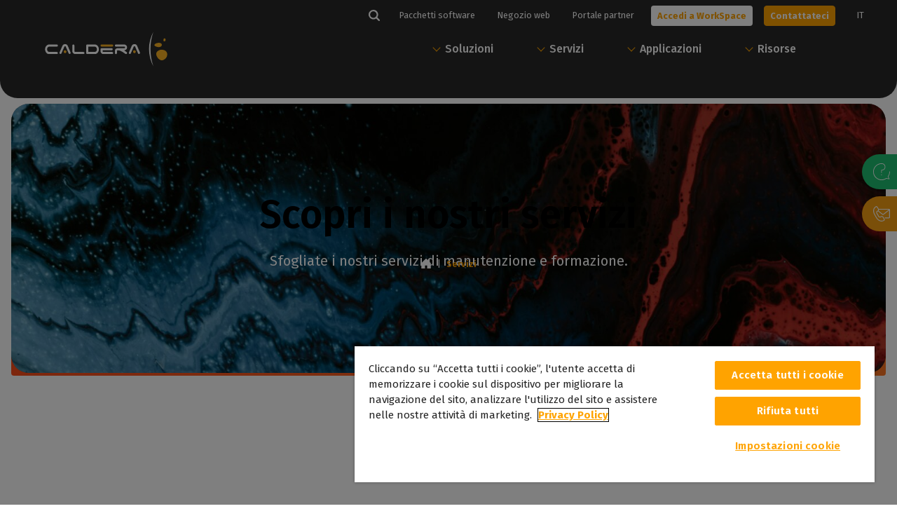

--- FILE ---
content_type: text/html; charset=UTF-8
request_url: https://www.caldera.com/it/services/
body_size: 37352
content:

<!doctype html>
<html translate="no" class="no-js" lang="it">
	<head>
		<meta charset="UTF-8" />
		<meta name="viewport" content="width=device-width, initial-scale=1.0, shrink-to-fit=no">
		<link rel="apple-touch-icon" sizes="180x180" href="https://www.caldera.com/wp-content/themes/caldera/dist/medias/favicon/apple-touch-icon.png">
		<link rel="icon" type="image/png" sizes="32x32" href="https://www.caldera.com/wp-content/themes/caldera/dist/medias/favicon/favicon-32x32.png">
		<link rel="icon" type="image/png" sizes="16x16" href="https://www.caldera.com/wp-content/themes/caldera/dist/medias/favicon/favicon-16x16.png">
		<link rel="manifest"  href="https://www.caldera.com/wp-content/themes/caldera/dist/medias/favicon/site.webmanifest">
		<link rel="mask-icon" href="https://www.caldera.com/wp-content/themes/caldera/dist/medias/favicon/safari-pinned-tab.svg" color="#FFA300">
		<meta name="msapplication-TileColor" content="#FFA300">
		<meta name="theme-color" content="#FFA300">
		<link rel="preconnect" href="https://fonts.googleapis.com">
		<link rel="preconnect" href="https://fonts.gstatic.com" crossorigin>
		<link href="https://fonts.googleapis.com/css2?family=Fira+Sans:wght@300;400;500;600;700&amp;display=swap" rel="stylesheet">
		<meta name='robots' content='index, follow, max-image-preview:large, max-snippet:-1, max-video-preview:-1' />

<!-- Google Tag Manager for WordPress by gtm4wp.com -->
<script data-cfasync="false" data-pagespeed-no-defer>
	var gtm4wp_datalayer_name = "dataLayer";
	var dataLayer = dataLayer || [];
</script>
<!-- End Google Tag Manager for WordPress by gtm4wp.com -->
	<!-- This site is optimized with the Yoast SEO Premium plugin v26.6 (Yoast SEO v26.8) - https://yoast.com/product/yoast-seo-premium-wordpress/ -->
	<title>Servizi</title>
<link data-rocket-prefetch href="https://fonts.googleapis.com" rel="dns-prefetch">
<link data-rocket-prefetch href="https://www.googletagmanager.com" rel="dns-prefetch">
<link data-rocket-prefetch href="https://munchkin.marketo.net" rel="dns-prefetch">
<link data-rocket-prefetch href="https://s3-us-west-2.amazonaws.com" rel="dns-prefetch">
<link data-rocket-prefetch href="https://ajax.googleapis.com" rel="dns-prefetch">
<link data-rocket-prefetch href="https://cdn.cookielaw.org" rel="dns-prefetch">
<link data-rocket-prefetch href="https://s.go-mpulse.net" rel="dns-prefetch">
<link data-rocket-prefetch href="https://static.hotjar.com" rel="dns-prefetch">
<link data-rocket-prefetch href="https://script.hotjar.com" rel="dns-prefetch">
<link crossorigin data-rocket-preload as="font" href="https://fonts.gstatic.com/s/firasans/v18/va9B4kDNxMZdWfMOD5VnPKreRhf6Xl7Glw.woff2" rel="preload">
<link crossorigin data-rocket-preload as="font" href="https://fonts.gstatic.com/s/firasans/v18/va9E4kDNxMZdWfMOD5Vvl4jLazX3dA.woff2" rel="preload">
<link crossorigin data-rocket-preload as="font" href="https://fonts.gstatic.com/s/firasans/v18/va9B4kDNxMZdWfMOD5VnZKveRhf6Xl7Glw.woff2" rel="preload">
<link crossorigin data-rocket-preload as="font" href="https://fonts.gstatic.com/s/firasans/v18/va9B4kDNxMZdWfMOD5VnLK3eRhf6Xl7Glw.woff2" rel="preload">
<link crossorigin data-rocket-preload as="font" href="https://fonts.gstatic.com/s/firasans/v18/va9B4kDNxMZdWfMOD5VnSKzeRhf6Xl7Glw.woff2" rel="preload"><link rel="preload" data-rocket-preload as="image" href="https://www.caldera.com/wp-content/uploads/2025/02/blue-lava-scaled.jpg" imagesrcset="https://www.caldera.com/wp-content/uploads/2025/02/blue-lava-scaled.jpg 2048w, https://www.caldera.com/wp-content/uploads/2025/02/blue-lava-300x200.jpg 300w, https://www.caldera.com/wp-content/uploads/2025/02/blue-lava-1024x683.jpg 1024w, https://www.caldera.com/wp-content/uploads/2025/02/blue-lava-768x512.jpg 768w, https://www.caldera.com/wp-content/uploads/2025/02/blue-lava-1536x1024.jpg 1536w" imagesizes="auto, (max-width: 2048px) 100vw, 2048px" fetchpriority="high">
	<meta name="description" content="Caldera offre servizi avanzati di assistenza tecnica e formazione. Per saperne di più." />
	<link rel="canonical" href="https://www.caldera.com/it/services/" />
	<meta property="og:locale" content="it" />
	<meta property="og:type" content="article" />
	<meta property="og:title" content="Servizi" />
	<meta property="og:description" content="Caldera offre servizi avanzati di assistenza tecnica e formazione. Per saperne di più." />
	<meta property="og:url" content="https://www.caldera.com/it/services/" />
	<meta property="og:site_name" content="Caldera" />
	<meta property="article:publisher" content="https://www.facebook.com/CalderaRIP" />
	<meta property="article:modified_time" content="2025-02-21T09:36:10+00:00" />
	<meta property="og:image" content="https://www.caldera.com/wp-content/uploads/2025/02/blue-lava-scaled.jpg" />
	<meta property="og:image:width" content="2048" />
	<meta property="og:image:height" content="1365" />
	<meta property="og:image:type" content="image/jpeg" />
	<meta name="twitter:card" content="immagine_grande_riassunto" />
	<meta name="twitter:site" content="@CalderaRIP" />
	<meta name="twitter:label1" content="Est. reading time" />
	<meta name="twitter:data1" content="1 minute" />
	<script type="application/ld+json" class="yoast-schema-graph">{"@context":"https:\/\/schema.org","@graph":[{"@type":"WebPage","@id":"https:\/\/www.caldera.com\/services\/","url":"https:\/\/www.caldera.com\/services\/","name":"Servizi","isPartOf":{"@id":"https:\/\/www.caldera.com\/#website"},"primaryImageOfPage":{"@id":"https:\/\/www.caldera.com\/services\/#primaryimage"},"image":{"@id":"https:\/\/www.caldera.com\/services\/#primaryimage"},"thumbnailUrl":"https:\/\/www.caldera.com\/wp-content\/uploads\/2025\/02\/blue-lava-scaled.jpg","datePublished":"2025-02-21T08:20:59+00:00","dateModified":"2025-02-21T09:36:10+00:00","description":"Caldera offre servizi avanzati di assistenza tecnica e formazione. Per saperne di pi\u00f9.","breadcrumb":{"@id":"https:\/\/www.caldera.com\/services\/#breadcrumb"},"inLanguage":"en-US","potentialAction":[{"@type":"ReadAction","target":["https:\/\/www.caldera.com\/services\/"]}]},{"@type":"ImageObject","inLanguage":"en-US","@id":"https:\/\/www.caldera.com\/services\/#primaryimage","url":"https:\/\/www.caldera.com\/wp-content\/uploads\/2025\/02\/blue-lava-scaled.jpg","contentUrl":"https:\/\/www.caldera.com\/wp-content\/uploads\/2025\/02\/blue-lava-scaled.jpg","width":2048,"height":1365,"caption":"Blue and red lava"},{"@type":"BreadcrumbList","@id":"https:\/\/www.caldera.com\/services\/#breadcrumb","itemListElement":[{"@type":"ListItem","position":1,"name":"Accueil","item":"https:\/\/www.caldera.com\/"},{"@type":"ListItem","position":2,"name":"Servizi"}]},{"@type":"WebSite","@id":"https:\/\/www.caldera.com\/#website","url":"https:\/\/www.caldera.com\/","name":"Caldera","description":"Software di stampa guidato dall'innovazione","potentialAction":[{"@type":"SearchAction","target":{"@type":"EntryPoint","urlTemplate":"https:\/\/www.caldera.com\/?s={search_term_string}"},"query-input":{"@type":"PropertyValueSpecification","valueRequired":true,"valueName":"search_term_string"}}],"inLanguage":"en-US"}]}</script>
	<!-- / Yoast SEO Premium plugin. -->


<link rel='dns-prefetch' href='//ajax.googleapis.com' />
<style id='wp-img-auto-sizes-contain-inline-css' type='text/css'>
img:is([sizes=auto i],[sizes^="auto," i]){contain-intrinsic-size:3000px 1500px}
/*# sourceURL=wp-img-auto-sizes-contain-inline-css */
</style>
<style id='wp-block-paragraph-inline-css' type='text/css'>
.is-small-text{font-size:.875em}.is-regular-text{font-size:1em}.is-large-text{font-size:2.25em}.is-larger-text{font-size:3em}.has-drop-cap:not(:focus):first-letter{float:left;font-size:8.4em;font-style:normal;font-weight:100;line-height:.68;margin:.05em .1em 0 0;text-transform:uppercase}body.rtl .has-drop-cap:not(:focus):first-letter{float:none;margin-left:.1em}p.has-drop-cap.has-background{overflow:hidden}:root :where(p.has-background){padding:1.25em 2.375em}:where(p.has-text-color:not(.has-link-color)) a{color:inherit}p.has-text-align-left[style*="writing-mode:vertical-lr"],p.has-text-align-right[style*="writing-mode:vertical-rl"]{rotate:180deg}
/*# sourceURL=https://www.caldera.com/wp-includes/blocks/paragraph/style.min.css */
</style>
<style id='wp-block-button-inline-css' type='text/css'>
.wp-block-button__link{align-content:center;box-sizing:border-box;cursor:pointer;display:inline-block;height:100%;text-align:center;word-break:break-word}.wp-block-button__link.aligncenter{text-align:center}.wp-block-button__link.alignright{text-align:right}:where(.wp-block-button__link){border-radius:9999px;box-shadow:none;padding:calc(.667em + 2px) calc(1.333em + 2px);text-decoration:none}.wp-block-button[style*=text-decoration] .wp-block-button__link{text-decoration:inherit}.wp-block-buttons>.wp-block-button.has-custom-width{max-width:none}.wp-block-buttons>.wp-block-button.has-custom-width .wp-block-button__link{width:100%}.wp-block-buttons>.wp-block-button.has-custom-font-size .wp-block-button__link{font-size:inherit}.wp-block-buttons>.wp-block-button.wp-block-button__width-25{width:calc(25% - var(--wp--style--block-gap, .5em)*.75)}.wp-block-buttons>.wp-block-button.wp-block-button__width-50{width:calc(50% - var(--wp--style--block-gap, .5em)*.5)}.wp-block-buttons>.wp-block-button.wp-block-button__width-75{width:calc(75% - var(--wp--style--block-gap, .5em)*.25)}.wp-block-buttons>.wp-block-button.wp-block-button__width-100{flex-basis:100%;width:100%}.wp-block-buttons.is-vertical>.wp-block-button.wp-block-button__width-25{width:25%}.wp-block-buttons.is-vertical>.wp-block-button.wp-block-button__width-50{width:50%}.wp-block-buttons.is-vertical>.wp-block-button.wp-block-button__width-75{width:75%}.wp-block-button.is-style-squared,.wp-block-button__link.wp-block-button.is-style-squared{border-radius:0}.wp-block-button.no-border-radius,.wp-block-button__link.no-border-radius{border-radius:0!important}:root :where(.wp-block-button .wp-block-button__link.is-style-outline),:root :where(.wp-block-button.is-style-outline>.wp-block-button__link){border:2px solid;padding:.667em 1.333em}:root :where(.wp-block-button .wp-block-button__link.is-style-outline:not(.has-text-color)),:root :where(.wp-block-button.is-style-outline>.wp-block-button__link:not(.has-text-color)){color:currentColor}:root :where(.wp-block-button .wp-block-button__link.is-style-outline:not(.has-background)),:root :where(.wp-block-button.is-style-outline>.wp-block-button__link:not(.has-background)){background-color:initial;background-image:none}
/*# sourceURL=https://www.caldera.com/wp-includes/blocks/button/style.min.css */
</style>
<style id='wp-block-buttons-inline-css' type='text/css'>
.wp-block-buttons{box-sizing:border-box}.wp-block-buttons.is-vertical{flex-direction:column}.wp-block-buttons.is-vertical>.wp-block-button:last-child{margin-bottom:0}.wp-block-buttons>.wp-block-button{display:inline-block;margin:0}.wp-block-buttons.is-content-justification-left{justify-content:flex-start}.wp-block-buttons.is-content-justification-left.is-vertical{align-items:flex-start}.wp-block-buttons.is-content-justification-center{justify-content:center}.wp-block-buttons.is-content-justification-center.is-vertical{align-items:center}.wp-block-buttons.is-content-justification-right{justify-content:flex-end}.wp-block-buttons.is-content-justification-right.is-vertical{align-items:flex-end}.wp-block-buttons.is-content-justification-space-between{justify-content:space-between}.wp-block-buttons.aligncenter{text-align:center}.wp-block-buttons:not(.is-content-justification-space-between,.is-content-justification-right,.is-content-justification-left,.is-content-justification-center) .wp-block-button.aligncenter{margin-left:auto;margin-right:auto;width:100%}.wp-block-buttons[style*=text-decoration] .wp-block-button,.wp-block-buttons[style*=text-decoration] .wp-block-button__link{text-decoration:inherit}.wp-block-buttons.has-custom-font-size .wp-block-button__link{font-size:inherit}.wp-block-buttons .wp-block-button__link{width:100%}.wp-block-button.aligncenter{text-align:center}
/*# sourceURL=https://www.caldera.com/wp-includes/blocks/buttons/style.min.css */
</style>
<style id='wp-block-social-links-inline-css' type='text/css'>
.wp-block-social-links{background:none;box-sizing:border-box;margin-left:0;padding-left:0;padding-right:0;text-indent:0}.wp-block-social-links .wp-social-link a,.wp-block-social-links .wp-social-link a:hover{border-bottom:0;box-shadow:none;text-decoration:none}.wp-block-social-links .wp-social-link svg{height:1em;width:1em}.wp-block-social-links .wp-social-link span:not(.screen-reader-text){font-size:.65em;margin-left:.5em;margin-right:.5em}.wp-block-social-links.has-small-icon-size{font-size:16px}.wp-block-social-links,.wp-block-social-links.has-normal-icon-size{font-size:24px}.wp-block-social-links.has-large-icon-size{font-size:36px}.wp-block-social-links.has-huge-icon-size{font-size:48px}.wp-block-social-links.aligncenter{display:flex;justify-content:center}.wp-block-social-links.alignright{justify-content:flex-end}.wp-block-social-link{border-radius:9999px;display:block}@media not (prefers-reduced-motion){.wp-block-social-link{transition:transform .1s ease}}.wp-block-social-link{height:auto}.wp-block-social-link a{align-items:center;display:flex;line-height:0}.wp-block-social-link:hover{transform:scale(1.1)}.wp-block-social-links .wp-block-social-link.wp-social-link{display:inline-block;margin:0;padding:0}.wp-block-social-links .wp-block-social-link.wp-social-link .wp-block-social-link-anchor,.wp-block-social-links .wp-block-social-link.wp-social-link .wp-block-social-link-anchor svg,.wp-block-social-links .wp-block-social-link.wp-social-link .wp-block-social-link-anchor:active,.wp-block-social-links .wp-block-social-link.wp-social-link .wp-block-social-link-anchor:hover,.wp-block-social-links .wp-block-social-link.wp-social-link .wp-block-social-link-anchor:visited{color:currentColor;fill:currentColor}:where(.wp-block-social-links:not(.is-style-logos-only)) .wp-social-link{background-color:#f0f0f0;color:#444}:where(.wp-block-social-links:not(.is-style-logos-only)) .wp-social-link-amazon{background-color:#f90;color:#fff}:where(.wp-block-social-links:not(.is-style-logos-only)) .wp-social-link-bandcamp{background-color:#1ea0c3;color:#fff}:where(.wp-block-social-links:not(.is-style-logos-only)) .wp-social-link-behance{background-color:#0757fe;color:#fff}:where(.wp-block-social-links:not(.is-style-logos-only)) .wp-social-link-bluesky{background-color:#0a7aff;color:#fff}:where(.wp-block-social-links:not(.is-style-logos-only)) .wp-social-link-codepen{background-color:#1e1f26;color:#fff}:where(.wp-block-social-links:not(.is-style-logos-only)) .wp-social-link-deviantart{background-color:#02e49b;color:#fff}:where(.wp-block-social-links:not(.is-style-logos-only)) .wp-social-link-discord{background-color:#5865f2;color:#fff}:where(.wp-block-social-links:not(.is-style-logos-only)) .wp-social-link-dribbble{background-color:#e94c89;color:#fff}:where(.wp-block-social-links:not(.is-style-logos-only)) .wp-social-link-dropbox{background-color:#4280ff;color:#fff}:where(.wp-block-social-links:not(.is-style-logos-only)) .wp-social-link-etsy{background-color:#f45800;color:#fff}:where(.wp-block-social-links:not(.is-style-logos-only)) .wp-social-link-facebook{background-color:#0866ff;color:#fff}:where(.wp-block-social-links:not(.is-style-logos-only)) .wp-social-link-fivehundredpx{background-color:#000;color:#fff}:where(.wp-block-social-links:not(.is-style-logos-only)) .wp-social-link-flickr{background-color:#0461dd;color:#fff}:where(.wp-block-social-links:not(.is-style-logos-only)) .wp-social-link-foursquare{background-color:#e65678;color:#fff}:where(.wp-block-social-links:not(.is-style-logos-only)) .wp-social-link-github{background-color:#24292d;color:#fff}:where(.wp-block-social-links:not(.is-style-logos-only)) .wp-social-link-goodreads{background-color:#eceadd;color:#382110}:where(.wp-block-social-links:not(.is-style-logos-only)) .wp-social-link-google{background-color:#ea4434;color:#fff}:where(.wp-block-social-links:not(.is-style-logos-only)) .wp-social-link-gravatar{background-color:#1d4fc4;color:#fff}:where(.wp-block-social-links:not(.is-style-logos-only)) .wp-social-link-instagram{background-color:#f00075;color:#fff}:where(.wp-block-social-links:not(.is-style-logos-only)) .wp-social-link-lastfm{background-color:#e21b24;color:#fff}:where(.wp-block-social-links:not(.is-style-logos-only)) .wp-social-link-linkedin{background-color:#0d66c2;color:#fff}:where(.wp-block-social-links:not(.is-style-logos-only)) .wp-social-link-mastodon{background-color:#3288d4;color:#fff}:where(.wp-block-social-links:not(.is-style-logos-only)) .wp-social-link-medium{background-color:#000;color:#fff}:where(.wp-block-social-links:not(.is-style-logos-only)) .wp-social-link-meetup{background-color:#f6405f;color:#fff}:where(.wp-block-social-links:not(.is-style-logos-only)) .wp-social-link-patreon{background-color:#000;color:#fff}:where(.wp-block-social-links:not(.is-style-logos-only)) .wp-social-link-pinterest{background-color:#e60122;color:#fff}:where(.wp-block-social-links:not(.is-style-logos-only)) .wp-social-link-pocket{background-color:#ef4155;color:#fff}:where(.wp-block-social-links:not(.is-style-logos-only)) .wp-social-link-reddit{background-color:#ff4500;color:#fff}:where(.wp-block-social-links:not(.is-style-logos-only)) .wp-social-link-skype{background-color:#0478d7;color:#fff}:where(.wp-block-social-links:not(.is-style-logos-only)) .wp-social-link-snapchat{background-color:#fefc00;color:#fff;stroke:#000}:where(.wp-block-social-links:not(.is-style-logos-only)) .wp-social-link-soundcloud{background-color:#ff5600;color:#fff}:where(.wp-block-social-links:not(.is-style-logos-only)) .wp-social-link-spotify{background-color:#1bd760;color:#fff}:where(.wp-block-social-links:not(.is-style-logos-only)) .wp-social-link-telegram{background-color:#2aabee;color:#fff}:where(.wp-block-social-links:not(.is-style-logos-only)) .wp-social-link-threads{background-color:#000;color:#fff}:where(.wp-block-social-links:not(.is-style-logos-only)) .wp-social-link-tiktok{background-color:#000;color:#fff}:where(.wp-block-social-links:not(.is-style-logos-only)) .wp-social-link-tumblr{background-color:#011835;color:#fff}:where(.wp-block-social-links:not(.is-style-logos-only)) .wp-social-link-twitch{background-color:#6440a4;color:#fff}:where(.wp-block-social-links:not(.is-style-logos-only)) .wp-social-link-twitter{background-color:#1da1f2;color:#fff}:where(.wp-block-social-links:not(.is-style-logos-only)) .wp-social-link-vimeo{background-color:#1eb7ea;color:#fff}:where(.wp-block-social-links:not(.is-style-logos-only)) .wp-social-link-vk{background-color:#4680c2;color:#fff}:where(.wp-block-social-links:not(.is-style-logos-only)) .wp-social-link-wordpress{background-color:#3499cd;color:#fff}:where(.wp-block-social-links:not(.is-style-logos-only)) .wp-social-link-whatsapp{background-color:#25d366;color:#fff}:where(.wp-block-social-links:not(.is-style-logos-only)) .wp-social-link-x{background-color:#000;color:#fff}:where(.wp-block-social-links:not(.is-style-logos-only)) .wp-social-link-yelp{background-color:#d32422;color:#fff}:where(.wp-block-social-links:not(.is-style-logos-only)) .wp-social-link-youtube{background-color:red;color:#fff}:where(.wp-block-social-links.is-style-logos-only) .wp-social-link{background:none}:where(.wp-block-social-links.is-style-logos-only) .wp-social-link svg{height:1.25em;width:1.25em}:where(.wp-block-social-links.is-style-logos-only) .wp-social-link-amazon{color:#f90}:where(.wp-block-social-links.is-style-logos-only) .wp-social-link-bandcamp{color:#1ea0c3}:where(.wp-block-social-links.is-style-logos-only) .wp-social-link-behance{color:#0757fe}:where(.wp-block-social-links.is-style-logos-only) .wp-social-link-bluesky{color:#0a7aff}:where(.wp-block-social-links.is-style-logos-only) .wp-social-link-codepen{color:#1e1f26}:where(.wp-block-social-links.is-style-logos-only) .wp-social-link-deviantart{color:#02e49b}:where(.wp-block-social-links.is-style-logos-only) .wp-social-link-discord{color:#5865f2}:where(.wp-block-social-links.is-style-logos-only) .wp-social-link-dribbble{color:#e94c89}:where(.wp-block-social-links.is-style-logos-only) .wp-social-link-dropbox{color:#4280ff}:where(.wp-block-social-links.is-style-logos-only) .wp-social-link-etsy{color:#f45800}:where(.wp-block-social-links.is-style-logos-only) .wp-social-link-facebook{color:#0866ff}:where(.wp-block-social-links.is-style-logos-only) .wp-social-link-fivehundredpx{color:#000}:where(.wp-block-social-links.is-style-logos-only) .wp-social-link-flickr{color:#0461dd}:where(.wp-block-social-links.is-style-logos-only) .wp-social-link-foursquare{color:#e65678}:where(.wp-block-social-links.is-style-logos-only) .wp-social-link-github{color:#24292d}:where(.wp-block-social-links.is-style-logos-only) .wp-social-link-goodreads{color:#382110}:where(.wp-block-social-links.is-style-logos-only) .wp-social-link-google{color:#ea4434}:where(.wp-block-social-links.is-style-logos-only) .wp-social-link-gravatar{color:#1d4fc4}:where(.wp-block-social-links.is-style-logos-only) .wp-social-link-instagram{color:#f00075}:where(.wp-block-social-links.is-style-logos-only) .wp-social-link-lastfm{color:#e21b24}:where(.wp-block-social-links.is-style-logos-only) .wp-social-link-linkedin{color:#0d66c2}:where(.wp-block-social-links.is-style-logos-only) .wp-social-link-mastodon{color:#3288d4}:where(.wp-block-social-links.is-style-logos-only) .wp-social-link-medium{color:#000}:where(.wp-block-social-links.is-style-logos-only) .wp-social-link-meetup{color:#f6405f}:where(.wp-block-social-links.is-style-logos-only) .wp-social-link-patreon{color:#000}:where(.wp-block-social-links.is-style-logos-only) .wp-social-link-pinterest{color:#e60122}:where(.wp-block-social-links.is-style-logos-only) .wp-social-link-pocket{color:#ef4155}:where(.wp-block-social-links.is-style-logos-only) .wp-social-link-reddit{color:#ff4500}:where(.wp-block-social-links.is-style-logos-only) .wp-social-link-skype{color:#0478d7}:where(.wp-block-social-links.is-style-logos-only) .wp-social-link-snapchat{color:#fff;stroke:#000}:where(.wp-block-social-links.is-style-logos-only) .wp-social-link-soundcloud{color:#ff5600}:where(.wp-block-social-links.is-style-logos-only) .wp-social-link-spotify{color:#1bd760}:where(.wp-block-social-links.is-style-logos-only) .wp-social-link-telegram{color:#2aabee}:where(.wp-block-social-links.is-style-logos-only) .wp-social-link-threads{color:#000}:where(.wp-block-social-links.is-style-logos-only) .wp-social-link-tiktok{color:#000}:where(.wp-block-social-links.is-style-logos-only) .wp-social-link-tumblr{color:#011835}:where(.wp-block-social-links.is-style-logos-only) .wp-social-link-twitch{color:#6440a4}:where(.wp-block-social-links.is-style-logos-only) .wp-social-link-twitter{color:#1da1f2}:where(.wp-block-social-links.is-style-logos-only) .wp-social-link-vimeo{color:#1eb7ea}:where(.wp-block-social-links.is-style-logos-only) .wp-social-link-vk{color:#4680c2}:where(.wp-block-social-links.is-style-logos-only) .wp-social-link-whatsapp{color:#25d366}:where(.wp-block-social-links.is-style-logos-only) .wp-social-link-wordpress{color:#3499cd}:where(.wp-block-social-links.is-style-logos-only) .wp-social-link-x{color:#000}:where(.wp-block-social-links.is-style-logos-only) .wp-social-link-yelp{color:#d32422}:where(.wp-block-social-links.is-style-logos-only) .wp-social-link-youtube{color:red}.wp-block-social-links.is-style-pill-shape .wp-social-link{width:auto}:root :where(.wp-block-social-links .wp-social-link a){padding:.25em}:root :where(.wp-block-social-links.is-style-logos-only .wp-social-link a){padding:0}:root :where(.wp-block-social-links.is-style-pill-shape .wp-social-link a){padding-left:.6666666667em;padding-right:.6666666667em}.wp-block-social-links:not(.has-icon-color):not(.has-icon-background-color) .wp-social-link-snapchat .wp-block-social-link-label{color:#000}
/*# sourceURL=https://www.caldera.com/wp-includes/blocks/social-links/style.min.css */
</style>
<style id='wp-block-library-inline-css' type='text/css'>
:root{--wp-block-synced-color:#7a00df;--wp-block-synced-color--rgb:122,0,223;--wp-bound-block-color:var(--wp-block-synced-color);--wp-editor-canvas-background:#ddd;--wp-admin-theme-color:#007cba;--wp-admin-theme-color--rgb:0,124,186;--wp-admin-theme-color-darker-10:#006ba1;--wp-admin-theme-color-darker-10--rgb:0,107,160.5;--wp-admin-theme-color-darker-20:#005a87;--wp-admin-theme-color-darker-20--rgb:0,90,135;--wp-admin-border-width-focus:2px}@media (min-resolution:192dpi){:root{--wp-admin-border-width-focus:1.5px}}.wp-element-button{cursor:pointer}:root .has-very-light-gray-background-color{background-color:#eee}:root .has-very-dark-gray-background-color{background-color:#313131}:root .has-very-light-gray-color{color:#eee}:root .has-very-dark-gray-color{color:#313131}:root .has-vivid-green-cyan-to-vivid-cyan-blue-gradient-background{background:linear-gradient(135deg,#00d084,#0693e3)}:root .has-purple-crush-gradient-background{background:linear-gradient(135deg,#34e2e4,#4721fb 50%,#ab1dfe)}:root .has-hazy-dawn-gradient-background{background:linear-gradient(135deg,#faaca8,#dad0ec)}:root .has-subdued-olive-gradient-background{background:linear-gradient(135deg,#fafae1,#67a671)}:root .has-atomic-cream-gradient-background{background:linear-gradient(135deg,#fdd79a,#004a59)}:root .has-nightshade-gradient-background{background:linear-gradient(135deg,#330968,#31cdcf)}:root .has-midnight-gradient-background{background:linear-gradient(135deg,#020381,#2874fc)}:root{--wp--preset--font-size--normal:16px;--wp--preset--font-size--huge:42px}.has-regular-font-size{font-size:1em}.has-larger-font-size{font-size:2.625em}.has-normal-font-size{font-size:var(--wp--preset--font-size--normal)}.has-huge-font-size{font-size:var(--wp--preset--font-size--huge)}.has-text-align-center{text-align:center}.has-text-align-left{text-align:left}.has-text-align-right{text-align:right}.has-fit-text{white-space:nowrap!important}#end-resizable-editor-section{display:none}.aligncenter{clear:both}.items-justified-left{justify-content:flex-start}.items-justified-center{justify-content:center}.items-justified-right{justify-content:flex-end}.items-justified-space-between{justify-content:space-between}.screen-reader-text{border:0;clip-path:inset(50%);height:1px;margin:-1px;overflow:hidden;padding:0;position:absolute;width:1px;word-wrap:normal!important}.screen-reader-text:focus{background-color:#ddd;clip-path:none;color:#444;display:block;font-size:1em;height:auto;left:5px;line-height:normal;padding:15px 23px 14px;text-decoration:none;top:5px;width:auto;z-index:100000}html :where(.has-border-color){border-style:solid}html :where([style*=border-top-color]){border-top-style:solid}html :where([style*=border-right-color]){border-right-style:solid}html :where([style*=border-bottom-color]){border-bottom-style:solid}html :where([style*=border-left-color]){border-left-style:solid}html :where([style*=border-width]){border-style:solid}html :where([style*=border-top-width]){border-top-style:solid}html :where([style*=border-right-width]){border-right-style:solid}html :where([style*=border-bottom-width]){border-bottom-style:solid}html :where([style*=border-left-width]){border-left-style:solid}html :where(img[class*=wp-image-]){height:auto;max-width:100%}:where(figure){margin:0 0 1em}html :where(.is-position-sticky){--wp-admin--admin-bar--position-offset:var(--wp-admin--admin-bar--height,0px)}@media screen and (max-width:600px){html :where(.is-position-sticky){--wp-admin--admin-bar--position-offset:0px}}

/*# sourceURL=wp-block-library-inline-css */
</style><style id='wp-block-cover-inline-css' type='text/css'>
.wp-block-cover,.wp-block-cover-image{align-items:center;background-position:50%;box-sizing:border-box;display:flex;justify-content:center;min-height:430px;overflow:hidden;overflow:clip;padding:1em;position:relative}.wp-block-cover .has-background-dim:not([class*=-background-color]),.wp-block-cover-image .has-background-dim:not([class*=-background-color]),.wp-block-cover-image.has-background-dim:not([class*=-background-color]),.wp-block-cover.has-background-dim:not([class*=-background-color]){background-color:#000}.wp-block-cover .has-background-dim.has-background-gradient,.wp-block-cover-image .has-background-dim.has-background-gradient{background-color:initial}.wp-block-cover-image.has-background-dim:before,.wp-block-cover.has-background-dim:before{background-color:inherit;content:""}.wp-block-cover .wp-block-cover__background,.wp-block-cover .wp-block-cover__gradient-background,.wp-block-cover-image .wp-block-cover__background,.wp-block-cover-image .wp-block-cover__gradient-background,.wp-block-cover-image.has-background-dim:not(.has-background-gradient):before,.wp-block-cover.has-background-dim:not(.has-background-gradient):before{bottom:0;left:0;opacity:.5;position:absolute;right:0;top:0}.wp-block-cover-image.has-background-dim.has-background-dim-10 .wp-block-cover__background,.wp-block-cover-image.has-background-dim.has-background-dim-10 .wp-block-cover__gradient-background,.wp-block-cover-image.has-background-dim.has-background-dim-10:not(.has-background-gradient):before,.wp-block-cover.has-background-dim.has-background-dim-10 .wp-block-cover__background,.wp-block-cover.has-background-dim.has-background-dim-10 .wp-block-cover__gradient-background,.wp-block-cover.has-background-dim.has-background-dim-10:not(.has-background-gradient):before{opacity:.1}.wp-block-cover-image.has-background-dim.has-background-dim-20 .wp-block-cover__background,.wp-block-cover-image.has-background-dim.has-background-dim-20 .wp-block-cover__gradient-background,.wp-block-cover-image.has-background-dim.has-background-dim-20:not(.has-background-gradient):before,.wp-block-cover.has-background-dim.has-background-dim-20 .wp-block-cover__background,.wp-block-cover.has-background-dim.has-background-dim-20 .wp-block-cover__gradient-background,.wp-block-cover.has-background-dim.has-background-dim-20:not(.has-background-gradient):before{opacity:.2}.wp-block-cover-image.has-background-dim.has-background-dim-30 .wp-block-cover__background,.wp-block-cover-image.has-background-dim.has-background-dim-30 .wp-block-cover__gradient-background,.wp-block-cover-image.has-background-dim.has-background-dim-30:not(.has-background-gradient):before,.wp-block-cover.has-background-dim.has-background-dim-30 .wp-block-cover__background,.wp-block-cover.has-background-dim.has-background-dim-30 .wp-block-cover__gradient-background,.wp-block-cover.has-background-dim.has-background-dim-30:not(.has-background-gradient):before{opacity:.3}.wp-block-cover-image.has-background-dim.has-background-dim-40 .wp-block-cover__background,.wp-block-cover-image.has-background-dim.has-background-dim-40 .wp-block-cover__gradient-background,.wp-block-cover-image.has-background-dim.has-background-dim-40:not(.has-background-gradient):before,.wp-block-cover.has-background-dim.has-background-dim-40 .wp-block-cover__background,.wp-block-cover.has-background-dim.has-background-dim-40 .wp-block-cover__gradient-background,.wp-block-cover.has-background-dim.has-background-dim-40:not(.has-background-gradient):before{opacity:.4}.wp-block-cover-image.has-background-dim.has-background-dim-50 .wp-block-cover__background,.wp-block-cover-image.has-background-dim.has-background-dim-50 .wp-block-cover__gradient-background,.wp-block-cover-image.has-background-dim.has-background-dim-50:not(.has-background-gradient):before,.wp-block-cover.has-background-dim.has-background-dim-50 .wp-block-cover__background,.wp-block-cover.has-background-dim.has-background-dim-50 .wp-block-cover__gradient-background,.wp-block-cover.has-background-dim.has-background-dim-50:not(.has-background-gradient):before{opacity:.5}.wp-block-cover-image.has-background-dim.has-background-dim-60 .wp-block-cover__background,.wp-block-cover-image.has-background-dim.has-background-dim-60 .wp-block-cover__gradient-background,.wp-block-cover-image.has-background-dim.has-background-dim-60:not(.has-background-gradient):before,.wp-block-cover.has-background-dim.has-background-dim-60 .wp-block-cover__background,.wp-block-cover.has-background-dim.has-background-dim-60 .wp-block-cover__gradient-background,.wp-block-cover.has-background-dim.has-background-dim-60:not(.has-background-gradient):before{opacity:.6}.wp-block-cover-image.has-background-dim.has-background-dim-70 .wp-block-cover__background,.wp-block-cover-image.has-background-dim.has-background-dim-70 .wp-block-cover__gradient-background,.wp-block-cover-image.has-background-dim.has-background-dim-70:not(.has-background-gradient):before,.wp-block-cover.has-background-dim.has-background-dim-70 .wp-block-cover__background,.wp-block-cover.has-background-dim.has-background-dim-70 .wp-block-cover__gradient-background,.wp-block-cover.has-background-dim.has-background-dim-70:not(.has-background-gradient):before{opacity:.7}.wp-block-cover-image.has-background-dim.has-background-dim-80 .wp-block-cover__background,.wp-block-cover-image.has-background-dim.has-background-dim-80 .wp-block-cover__gradient-background,.wp-block-cover-image.has-background-dim.has-background-dim-80:not(.has-background-gradient):before,.wp-block-cover.has-background-dim.has-background-dim-80 .wp-block-cover__background,.wp-block-cover.has-background-dim.has-background-dim-80 .wp-block-cover__gradient-background,.wp-block-cover.has-background-dim.has-background-dim-80:not(.has-background-gradient):before{opacity:.8}.wp-block-cover-image.has-background-dim.has-background-dim-90 .wp-block-cover__background,.wp-block-cover-image.has-background-dim.has-background-dim-90 .wp-block-cover__gradient-background,.wp-block-cover-image.has-background-dim.has-background-dim-90:not(.has-background-gradient):before,.wp-block-cover.has-background-dim.has-background-dim-90 .wp-block-cover__background,.wp-block-cover.has-background-dim.has-background-dim-90 .wp-block-cover__gradient-background,.wp-block-cover.has-background-dim.has-background-dim-90:not(.has-background-gradient):before{opacity:.9}.wp-block-cover-image.has-background-dim.has-background-dim-100 .wp-block-cover__background,.wp-block-cover-image.has-background-dim.has-background-dim-100 .wp-block-cover__gradient-background,.wp-block-cover-image.has-background-dim.has-background-dim-100:not(.has-background-gradient):before,.wp-block-cover.has-background-dim.has-background-dim-100 .wp-block-cover__background,.wp-block-cover.has-background-dim.has-background-dim-100 .wp-block-cover__gradient-background,.wp-block-cover.has-background-dim.has-background-dim-100:not(.has-background-gradient):before{opacity:1}.wp-block-cover .wp-block-cover__background.has-background-dim.has-background-dim-0,.wp-block-cover .wp-block-cover__gradient-background.has-background-dim.has-background-dim-0,.wp-block-cover-image .wp-block-cover__background.has-background-dim.has-background-dim-0,.wp-block-cover-image .wp-block-cover__gradient-background.has-background-dim.has-background-dim-0{opacity:0}.wp-block-cover .wp-block-cover__background.has-background-dim.has-background-dim-10,.wp-block-cover .wp-block-cover__gradient-background.has-background-dim.has-background-dim-10,.wp-block-cover-image .wp-block-cover__background.has-background-dim.has-background-dim-10,.wp-block-cover-image .wp-block-cover__gradient-background.has-background-dim.has-background-dim-10{opacity:.1}.wp-block-cover .wp-block-cover__background.has-background-dim.has-background-dim-20,.wp-block-cover .wp-block-cover__gradient-background.has-background-dim.has-background-dim-20,.wp-block-cover-image .wp-block-cover__background.has-background-dim.has-background-dim-20,.wp-block-cover-image .wp-block-cover__gradient-background.has-background-dim.has-background-dim-20{opacity:.2}.wp-block-cover .wp-block-cover__background.has-background-dim.has-background-dim-30,.wp-block-cover .wp-block-cover__gradient-background.has-background-dim.has-background-dim-30,.wp-block-cover-image .wp-block-cover__background.has-background-dim.has-background-dim-30,.wp-block-cover-image .wp-block-cover__gradient-background.has-background-dim.has-background-dim-30{opacity:.3}.wp-block-cover .wp-block-cover__background.has-background-dim.has-background-dim-40,.wp-block-cover .wp-block-cover__gradient-background.has-background-dim.has-background-dim-40,.wp-block-cover-image .wp-block-cover__background.has-background-dim.has-background-dim-40,.wp-block-cover-image .wp-block-cover__gradient-background.has-background-dim.has-background-dim-40{opacity:.4}.wp-block-cover .wp-block-cover__background.has-background-dim.has-background-dim-50,.wp-block-cover .wp-block-cover__gradient-background.has-background-dim.has-background-dim-50,.wp-block-cover-image .wp-block-cover__background.has-background-dim.has-background-dim-50,.wp-block-cover-image .wp-block-cover__gradient-background.has-background-dim.has-background-dim-50{opacity:.5}.wp-block-cover .wp-block-cover__background.has-background-dim.has-background-dim-60,.wp-block-cover .wp-block-cover__gradient-background.has-background-dim.has-background-dim-60,.wp-block-cover-image .wp-block-cover__background.has-background-dim.has-background-dim-60,.wp-block-cover-image .wp-block-cover__gradient-background.has-background-dim.has-background-dim-60{opacity:.6}.wp-block-cover .wp-block-cover__background.has-background-dim.has-background-dim-70,.wp-block-cover .wp-block-cover__gradient-background.has-background-dim.has-background-dim-70,.wp-block-cover-image .wp-block-cover__background.has-background-dim.has-background-dim-70,.wp-block-cover-image .wp-block-cover__gradient-background.has-background-dim.has-background-dim-70{opacity:.7}.wp-block-cover .wp-block-cover__background.has-background-dim.has-background-dim-80,.wp-block-cover .wp-block-cover__gradient-background.has-background-dim.has-background-dim-80,.wp-block-cover-image .wp-block-cover__background.has-background-dim.has-background-dim-80,.wp-block-cover-image .wp-block-cover__gradient-background.has-background-dim.has-background-dim-80{opacity:.8}.wp-block-cover .wp-block-cover__background.has-background-dim.has-background-dim-90,.wp-block-cover .wp-block-cover__gradient-background.has-background-dim.has-background-dim-90,.wp-block-cover-image .wp-block-cover__background.has-background-dim.has-background-dim-90,.wp-block-cover-image .wp-block-cover__gradient-background.has-background-dim.has-background-dim-90{opacity:.9}.wp-block-cover .wp-block-cover__background.has-background-dim.has-background-dim-100,.wp-block-cover .wp-block-cover__gradient-background.has-background-dim.has-background-dim-100,.wp-block-cover-image .wp-block-cover__background.has-background-dim.has-background-dim-100,.wp-block-cover-image .wp-block-cover__gradient-background.has-background-dim.has-background-dim-100{opacity:1}.wp-block-cover-image.alignleft,.wp-block-cover-image.alignright,.wp-block-cover.alignleft,.wp-block-cover.alignright{max-width:420px;width:100%}.wp-block-cover-image.aligncenter,.wp-block-cover-image.alignleft,.wp-block-cover-image.alignright,.wp-block-cover.aligncenter,.wp-block-cover.alignleft,.wp-block-cover.alignright{display:flex}.wp-block-cover .wp-block-cover__inner-container,.wp-block-cover-image .wp-block-cover__inner-container{color:inherit;position:relative;width:100%}.wp-block-cover-image.is-position-top-left,.wp-block-cover.is-position-top-left{align-items:flex-start;justify-content:flex-start}.wp-block-cover-image.is-position-top-center,.wp-block-cover.is-position-top-center{align-items:flex-start;justify-content:center}.wp-block-cover-image.is-position-top-right,.wp-block-cover.is-position-top-right{align-items:flex-start;justify-content:flex-end}.wp-block-cover-image.is-position-center-left,.wp-block-cover.is-position-center-left{align-items:center;justify-content:flex-start}.wp-block-cover-image.is-position-center-center,.wp-block-cover.is-position-center-center{align-items:center;justify-content:center}.wp-block-cover-image.is-position-center-right,.wp-block-cover.is-position-center-right{align-items:center;justify-content:flex-end}.wp-block-cover-image.is-position-bottom-left,.wp-block-cover.is-position-bottom-left{align-items:flex-end;justify-content:flex-start}.wp-block-cover-image.is-position-bottom-center,.wp-block-cover.is-position-bottom-center{align-items:flex-end;justify-content:center}.wp-block-cover-image.is-position-bottom-right,.wp-block-cover.is-position-bottom-right{align-items:flex-end;justify-content:flex-end}.wp-block-cover-image.has-custom-content-position.has-custom-content-position .wp-block-cover__inner-container,.wp-block-cover.has-custom-content-position.has-custom-content-position .wp-block-cover__inner-container{margin:0}.wp-block-cover-image.has-custom-content-position.has-custom-content-position.is-position-bottom-left .wp-block-cover__inner-container,.wp-block-cover-image.has-custom-content-position.has-custom-content-position.is-position-bottom-right .wp-block-cover__inner-container,.wp-block-cover-image.has-custom-content-position.has-custom-content-position.is-position-center-left .wp-block-cover__inner-container,.wp-block-cover-image.has-custom-content-position.has-custom-content-position.is-position-center-right .wp-block-cover__inner-container,.wp-block-cover-image.has-custom-content-position.has-custom-content-position.is-position-top-left .wp-block-cover__inner-container,.wp-block-cover-image.has-custom-content-position.has-custom-content-position.is-position-top-right .wp-block-cover__inner-container,.wp-block-cover.has-custom-content-position.has-custom-content-position.is-position-bottom-left .wp-block-cover__inner-container,.wp-block-cover.has-custom-content-position.has-custom-content-position.is-position-bottom-right .wp-block-cover__inner-container,.wp-block-cover.has-custom-content-position.has-custom-content-position.is-position-center-left .wp-block-cover__inner-container,.wp-block-cover.has-custom-content-position.has-custom-content-position.is-position-center-right .wp-block-cover__inner-container,.wp-block-cover.has-custom-content-position.has-custom-content-position.is-position-top-left .wp-block-cover__inner-container,.wp-block-cover.has-custom-content-position.has-custom-content-position.is-position-top-right .wp-block-cover__inner-container{margin:0;width:auto}.wp-block-cover .wp-block-cover__image-background,.wp-block-cover video.wp-block-cover__video-background,.wp-block-cover-image .wp-block-cover__image-background,.wp-block-cover-image video.wp-block-cover__video-background{border:none;bottom:0;box-shadow:none;height:100%;left:0;margin:0;max-height:none;max-width:none;object-fit:cover;outline:none;padding:0;position:absolute;right:0;top:0;width:100%}.wp-block-cover-image.has-parallax,.wp-block-cover.has-parallax,.wp-block-cover__image-background.has-parallax,video.wp-block-cover__video-background.has-parallax{background-attachment:fixed;background-repeat:no-repeat;background-size:cover}@supports (-webkit-touch-callout:inherit){.wp-block-cover-image.has-parallax,.wp-block-cover.has-parallax,.wp-block-cover__image-background.has-parallax,video.wp-block-cover__video-background.has-parallax{background-attachment:scroll}}@media (prefers-reduced-motion:reduce){.wp-block-cover-image.has-parallax,.wp-block-cover.has-parallax,.wp-block-cover__image-background.has-parallax,video.wp-block-cover__video-background.has-parallax{background-attachment:scroll}}.wp-block-cover-image.is-repeated,.wp-block-cover.is-repeated,.wp-block-cover__image-background.is-repeated,video.wp-block-cover__video-background.is-repeated{background-repeat:repeat;background-size:auto}.wp-block-cover-image-text,.wp-block-cover-image-text a,.wp-block-cover-image-text a:active,.wp-block-cover-image-text a:focus,.wp-block-cover-image-text a:hover,.wp-block-cover-text,.wp-block-cover-text a,.wp-block-cover-text a:active,.wp-block-cover-text a:focus,.wp-block-cover-text a:hover,section.wp-block-cover-image h2,section.wp-block-cover-image h2 a,section.wp-block-cover-image h2 a:active,section.wp-block-cover-image h2 a:focus,section.wp-block-cover-image h2 a:hover{color:#fff}.wp-block-cover-image .wp-block-cover.has-left-content{justify-content:flex-start}.wp-block-cover-image .wp-block-cover.has-right-content{justify-content:flex-end}.wp-block-cover-image.has-left-content .wp-block-cover-image-text,.wp-block-cover.has-left-content .wp-block-cover-text,section.wp-block-cover-image.has-left-content>h2{margin-left:0;text-align:left}.wp-block-cover-image.has-right-content .wp-block-cover-image-text,.wp-block-cover.has-right-content .wp-block-cover-text,section.wp-block-cover-image.has-right-content>h2{margin-right:0;text-align:right}.wp-block-cover .wp-block-cover-text,.wp-block-cover-image .wp-block-cover-image-text,section.wp-block-cover-image>h2{font-size:2em;line-height:1.25;margin-bottom:0;max-width:840px;padding:.44em;text-align:center;z-index:1}:where(.wp-block-cover-image:not(.has-text-color)),:where(.wp-block-cover:not(.has-text-color)){color:#fff}:where(.wp-block-cover-image.is-light:not(.has-text-color)),:where(.wp-block-cover.is-light:not(.has-text-color)){color:#000}:root :where(.wp-block-cover h1:not(.has-text-color)),:root :where(.wp-block-cover h2:not(.has-text-color)),:root :where(.wp-block-cover h3:not(.has-text-color)),:root :where(.wp-block-cover h4:not(.has-text-color)),:root :where(.wp-block-cover h5:not(.has-text-color)),:root :where(.wp-block-cover h6:not(.has-text-color)),:root :where(.wp-block-cover p:not(.has-text-color)){color:inherit}body:not(.editor-styles-wrapper) .wp-block-cover:not(.wp-block-cover:has(.wp-block-cover__background+.wp-block-cover__inner-container)) .wp-block-cover__image-background,body:not(.editor-styles-wrapper) .wp-block-cover:not(.wp-block-cover:has(.wp-block-cover__background+.wp-block-cover__inner-container)) .wp-block-cover__video-background{z-index:0}body:not(.editor-styles-wrapper) .wp-block-cover:not(.wp-block-cover:has(.wp-block-cover__background+.wp-block-cover__inner-container)) .wp-block-cover__background,body:not(.editor-styles-wrapper) .wp-block-cover:not(.wp-block-cover:has(.wp-block-cover__background+.wp-block-cover__inner-container)) .wp-block-cover__gradient-background,body:not(.editor-styles-wrapper) .wp-block-cover:not(.wp-block-cover:has(.wp-block-cover__background+.wp-block-cover__inner-container)) .wp-block-cover__inner-container,body:not(.editor-styles-wrapper) .wp-block-cover:not(.wp-block-cover:has(.wp-block-cover__background+.wp-block-cover__inner-container)).has-background-dim:not(.has-background-gradient):before{z-index:1}.has-modal-open body:not(.editor-styles-wrapper) .wp-block-cover:not(.wp-block-cover:has(.wp-block-cover__background+.wp-block-cover__inner-container)) .wp-block-cover__inner-container{z-index:auto}
/*# sourceURL=https://www.caldera.com/wp-includes/blocks/cover/style.min.css */
</style>
<style id='wp-block-heading-inline-css' type='text/css'>
h1:where(.wp-block-heading).has-background,h2:where(.wp-block-heading).has-background,h3:where(.wp-block-heading).has-background,h4:where(.wp-block-heading).has-background,h5:where(.wp-block-heading).has-background,h6:where(.wp-block-heading).has-background{padding:1.25em 2.375em}h1.has-text-align-left[style*=writing-mode]:where([style*=vertical-lr]),h1.has-text-align-right[style*=writing-mode]:where([style*=vertical-rl]),h2.has-text-align-left[style*=writing-mode]:where([style*=vertical-lr]),h2.has-text-align-right[style*=writing-mode]:where([style*=vertical-rl]),h3.has-text-align-left[style*=writing-mode]:where([style*=vertical-lr]),h3.has-text-align-right[style*=writing-mode]:where([style*=vertical-rl]),h4.has-text-align-left[style*=writing-mode]:where([style*=vertical-lr]),h4.has-text-align-right[style*=writing-mode]:where([style*=vertical-rl]),h5.has-text-align-left[style*=writing-mode]:where([style*=vertical-lr]),h5.has-text-align-right[style*=writing-mode]:where([style*=vertical-rl]),h6.has-text-align-left[style*=writing-mode]:where([style*=vertical-lr]),h6.has-text-align-right[style*=writing-mode]:where([style*=vertical-rl]){rotate:180deg}
/*# sourceURL=https://www.caldera.com/wp-includes/blocks/heading/style.min.css */
</style>
<style id='wp-block-spacer-inline-css' type='text/css'>
.wp-block-spacer{clear:both}
/*# sourceURL=https://www.caldera.com/wp-includes/blocks/spacer/style.min.css */
</style>
<style id='global-styles-inline-css' type='text/css'>
:root{--wp--preset--aspect-ratio--square: 1;--wp--preset--aspect-ratio--4-3: 4/3;--wp--preset--aspect-ratio--3-4: 3/4;--wp--preset--aspect-ratio--3-2: 3/2;--wp--preset--aspect-ratio--2-3: 2/3;--wp--preset--aspect-ratio--16-9: 16/9;--wp--preset--aspect-ratio--9-16: 9/16;--wp--preset--color--black: #000000;--wp--preset--color--cyan-bluish-gray: #abb8c3;--wp--preset--color--white: #ffffff;--wp--preset--color--pale-pink: #f78da7;--wp--preset--color--vivid-red: #cf2e2e;--wp--preset--color--luminous-vivid-orange: #ff6900;--wp--preset--color--luminous-vivid-amber: #fcb900;--wp--preset--color--light-green-cyan: #7bdcb5;--wp--preset--color--vivid-green-cyan: #00d084;--wp--preset--color--pale-cyan-blue: #8ed1fc;--wp--preset--color--vivid-cyan-blue: #0693e3;--wp--preset--color--vivid-purple: #9b51e0;--wp--preset--color--primary: #ffa300;--wp--preset--color--secondary: #1fc070;--wp--preset--color--tertiary: #043f68;--wp--preset--color--grey-light: #FAFAFA;--wp--preset--color--grey: #BDBDBD;--wp--preset--color--grey-dark: #404040;--wp--preset--gradient--vivid-cyan-blue-to-vivid-purple: linear-gradient(135deg,rgb(6,147,227) 0%,rgb(155,81,224) 100%);--wp--preset--gradient--light-green-cyan-to-vivid-green-cyan: linear-gradient(135deg,rgb(122,220,180) 0%,rgb(0,208,130) 100%);--wp--preset--gradient--luminous-vivid-amber-to-luminous-vivid-orange: linear-gradient(135deg,rgb(252,185,0) 0%,rgb(255,105,0) 100%);--wp--preset--gradient--luminous-vivid-orange-to-vivid-red: linear-gradient(135deg,rgb(255,105,0) 0%,rgb(207,46,46) 100%);--wp--preset--gradient--very-light-gray-to-cyan-bluish-gray: linear-gradient(135deg,rgb(238,238,238) 0%,rgb(169,184,195) 100%);--wp--preset--gradient--cool-to-warm-spectrum: linear-gradient(135deg,rgb(74,234,220) 0%,rgb(151,120,209) 20%,rgb(207,42,186) 40%,rgb(238,44,130) 60%,rgb(251,105,98) 80%,rgb(254,248,76) 100%);--wp--preset--gradient--blush-light-purple: linear-gradient(135deg,rgb(255,206,236) 0%,rgb(152,150,240) 100%);--wp--preset--gradient--blush-bordeaux: linear-gradient(135deg,rgb(254,205,165) 0%,rgb(254,45,45) 50%,rgb(107,0,62) 100%);--wp--preset--gradient--luminous-dusk: linear-gradient(135deg,rgb(255,203,112) 0%,rgb(199,81,192) 50%,rgb(65,88,208) 100%);--wp--preset--gradient--pale-ocean: linear-gradient(135deg,rgb(255,245,203) 0%,rgb(182,227,212) 50%,rgb(51,167,181) 100%);--wp--preset--gradient--electric-grass: linear-gradient(135deg,rgb(202,248,128) 0%,rgb(113,206,126) 100%);--wp--preset--gradient--midnight: linear-gradient(135deg,rgb(2,3,129) 0%,rgb(40,116,252) 100%);--wp--preset--font-size--small: var(--global--font-size-xs);--wp--preset--font-size--medium: 20px;--wp--preset--font-size--large: var(--global--font-size-lg);--wp--preset--font-size--x-large: 42px;--wp--preset--font-size--default: var(--global--font-size-base);--wp--preset--font-size--xlarge: var(--global--font-size-xl);--wp--preset--font-size--xxlarge: var(--global--font-size-xxl);--wp--preset--spacing--20: 0.44rem;--wp--preset--spacing--30: 0.67rem;--wp--preset--spacing--40: 1rem;--wp--preset--spacing--50: 1.5rem;--wp--preset--spacing--60: 2.25rem;--wp--preset--spacing--70: 3.38rem;--wp--preset--spacing--80: 5.06rem;--wp--preset--shadow--natural: 6px 6px 9px rgba(0, 0, 0, 0.2);--wp--preset--shadow--deep: 12px 12px 50px rgba(0, 0, 0, 0.4);--wp--preset--shadow--sharp: 6px 6px 0px rgba(0, 0, 0, 0.2);--wp--preset--shadow--outlined: 6px 6px 0px -3px rgb(255, 255, 255), 6px 6px rgb(0, 0, 0);--wp--preset--shadow--crisp: 6px 6px 0px rgb(0, 0, 0);}:root { --wp--style--global--content-size: 980px;--wp--style--global--wide-size: 1640px; }:where(body) { margin: 0; }.wp-site-blocks > .alignleft { float: left; margin-right: 2em; }.wp-site-blocks > .alignright { float: right; margin-left: 2em; }.wp-site-blocks > .aligncenter { justify-content: center; margin-left: auto; margin-right: auto; }:where(.is-layout-flex){gap: 0.5em;}:where(.is-layout-grid){gap: 0.5em;}.is-layout-flow > .alignleft{float: left;margin-inline-start: 0;margin-inline-end: 2em;}.is-layout-flow > .alignright{float: right;margin-inline-start: 2em;margin-inline-end: 0;}.is-layout-flow > .aligncenter{margin-left: auto !important;margin-right: auto !important;}.is-layout-constrained > .alignleft{float: left;margin-inline-start: 0;margin-inline-end: 2em;}.is-layout-constrained > .alignright{float: right;margin-inline-start: 2em;margin-inline-end: 0;}.is-layout-constrained > .aligncenter{margin-left: auto !important;margin-right: auto !important;}.is-layout-constrained > :where(:not(.alignleft):not(.alignright):not(.alignfull)){max-width: var(--wp--style--global--content-size);margin-left: auto !important;margin-right: auto !important;}.is-layout-constrained > .alignwide{max-width: var(--wp--style--global--wide-size);}body .is-layout-flex{display: flex;}.is-layout-flex{flex-wrap: wrap;align-items: center;}.is-layout-flex > :is(*, div){margin: 0;}body .is-layout-grid{display: grid;}.is-layout-grid > :is(*, div){margin: 0;}body{padding-top: 0px;padding-right: 0px;padding-bottom: 0px;padding-left: 0px;}a:where(:not(.wp-element-button)){text-decoration: underline;}:root :where(.wp-element-button, .wp-block-button__link){background-color: #32373c;border-width: 0;color: #fff;font-family: inherit;font-size: inherit;font-style: inherit;font-weight: inherit;letter-spacing: inherit;line-height: inherit;padding-top: calc(0.667em + 2px);padding-right: calc(1.333em + 2px);padding-bottom: calc(0.667em + 2px);padding-left: calc(1.333em + 2px);text-decoration: none;text-transform: inherit;}.has-black-color{color: var(--wp--preset--color--black) !important;}.has-cyan-bluish-gray-color{color: var(--wp--preset--color--cyan-bluish-gray) !important;}.has-white-color{color: var(--wp--preset--color--white) !important;}.has-pale-pink-color{color: var(--wp--preset--color--pale-pink) !important;}.has-vivid-red-color{color: var(--wp--preset--color--vivid-red) !important;}.has-luminous-vivid-orange-color{color: var(--wp--preset--color--luminous-vivid-orange) !important;}.has-luminous-vivid-amber-color{color: var(--wp--preset--color--luminous-vivid-amber) !important;}.has-light-green-cyan-color{color: var(--wp--preset--color--light-green-cyan) !important;}.has-vivid-green-cyan-color{color: var(--wp--preset--color--vivid-green-cyan) !important;}.has-pale-cyan-blue-color{color: var(--wp--preset--color--pale-cyan-blue) !important;}.has-vivid-cyan-blue-color{color: var(--wp--preset--color--vivid-cyan-blue) !important;}.has-vivid-purple-color{color: var(--wp--preset--color--vivid-purple) !important;}.has-primary-color{color: var(--wp--preset--color--primary) !important;}.has-secondary-color{color: var(--wp--preset--color--secondary) !important;}.has-tertiary-color{color: var(--wp--preset--color--tertiary) !important;}.has-grey-light-color{color: var(--wp--preset--color--grey-light) !important;}.has-grey-color{color: var(--wp--preset--color--grey) !important;}.has-grey-dark-color{color: var(--wp--preset--color--grey-dark) !important;}.has-black-background-color{background-color: var(--wp--preset--color--black) !important;}.has-cyan-bluish-gray-background-color{background-color: var(--wp--preset--color--cyan-bluish-gray) !important;}.has-white-background-color{background-color: var(--wp--preset--color--white) !important;}.has-pale-pink-background-color{background-color: var(--wp--preset--color--pale-pink) !important;}.has-vivid-red-background-color{background-color: var(--wp--preset--color--vivid-red) !important;}.has-luminous-vivid-orange-background-color{background-color: var(--wp--preset--color--luminous-vivid-orange) !important;}.has-luminous-vivid-amber-background-color{background-color: var(--wp--preset--color--luminous-vivid-amber) !important;}.has-light-green-cyan-background-color{background-color: var(--wp--preset--color--light-green-cyan) !important;}.has-vivid-green-cyan-background-color{background-color: var(--wp--preset--color--vivid-green-cyan) !important;}.has-pale-cyan-blue-background-color{background-color: var(--wp--preset--color--pale-cyan-blue) !important;}.has-vivid-cyan-blue-background-color{background-color: var(--wp--preset--color--vivid-cyan-blue) !important;}.has-vivid-purple-background-color{background-color: var(--wp--preset--color--vivid-purple) !important;}.has-primary-background-color{background-color: var(--wp--preset--color--primary) !important;}.has-secondary-background-color{background-color: var(--wp--preset--color--secondary) !important;}.has-tertiary-background-color{background-color: var(--wp--preset--color--tertiary) !important;}.has-grey-light-background-color{background-color: var(--wp--preset--color--grey-light) !important;}.has-grey-background-color{background-color: var(--wp--preset--color--grey) !important;}.has-grey-dark-background-color{background-color: var(--wp--preset--color--grey-dark) !important;}.has-black-border-color{border-color: var(--wp--preset--color--black) !important;}.has-cyan-bluish-gray-border-color{border-color: var(--wp--preset--color--cyan-bluish-gray) !important;}.has-white-border-color{border-color: var(--wp--preset--color--white) !important;}.has-pale-pink-border-color{border-color: var(--wp--preset--color--pale-pink) !important;}.has-vivid-red-border-color{border-color: var(--wp--preset--color--vivid-red) !important;}.has-luminous-vivid-orange-border-color{border-color: var(--wp--preset--color--luminous-vivid-orange) !important;}.has-luminous-vivid-amber-border-color{border-color: var(--wp--preset--color--luminous-vivid-amber) !important;}.has-light-green-cyan-border-color{border-color: var(--wp--preset--color--light-green-cyan) !important;}.has-vivid-green-cyan-border-color{border-color: var(--wp--preset--color--vivid-green-cyan) !important;}.has-pale-cyan-blue-border-color{border-color: var(--wp--preset--color--pale-cyan-blue) !important;}.has-vivid-cyan-blue-border-color{border-color: var(--wp--preset--color--vivid-cyan-blue) !important;}.has-vivid-purple-border-color{border-color: var(--wp--preset--color--vivid-purple) !important;}.has-primary-border-color{border-color: var(--wp--preset--color--primary) !important;}.has-secondary-border-color{border-color: var(--wp--preset--color--secondary) !important;}.has-tertiary-border-color{border-color: var(--wp--preset--color--tertiary) !important;}.has-grey-light-border-color{border-color: var(--wp--preset--color--grey-light) !important;}.has-grey-border-color{border-color: var(--wp--preset--color--grey) !important;}.has-grey-dark-border-color{border-color: var(--wp--preset--color--grey-dark) !important;}.has-vivid-cyan-blue-to-vivid-purple-gradient-background{background: var(--wp--preset--gradient--vivid-cyan-blue-to-vivid-purple) !important;}.has-light-green-cyan-to-vivid-green-cyan-gradient-background{background: var(--wp--preset--gradient--light-green-cyan-to-vivid-green-cyan) !important;}.has-luminous-vivid-amber-to-luminous-vivid-orange-gradient-background{background: var(--wp--preset--gradient--luminous-vivid-amber-to-luminous-vivid-orange) !important;}.has-luminous-vivid-orange-to-vivid-red-gradient-background{background: var(--wp--preset--gradient--luminous-vivid-orange-to-vivid-red) !important;}.has-very-light-gray-to-cyan-bluish-gray-gradient-background{background: var(--wp--preset--gradient--very-light-gray-to-cyan-bluish-gray) !important;}.has-cool-to-warm-spectrum-gradient-background{background: var(--wp--preset--gradient--cool-to-warm-spectrum) !important;}.has-blush-light-purple-gradient-background{background: var(--wp--preset--gradient--blush-light-purple) !important;}.has-blush-bordeaux-gradient-background{background: var(--wp--preset--gradient--blush-bordeaux) !important;}.has-luminous-dusk-gradient-background{background: var(--wp--preset--gradient--luminous-dusk) !important;}.has-pale-ocean-gradient-background{background: var(--wp--preset--gradient--pale-ocean) !important;}.has-electric-grass-gradient-background{background: var(--wp--preset--gradient--electric-grass) !important;}.has-midnight-gradient-background{background: var(--wp--preset--gradient--midnight) !important;}.has-small-font-size{font-size: var(--wp--preset--font-size--small) !important;}.has-medium-font-size{font-size: var(--wp--preset--font-size--medium) !important;}.has-large-font-size{font-size: var(--wp--preset--font-size--large) !important;}.has-x-large-font-size{font-size: var(--wp--preset--font-size--x-large) !important;}.has-default-font-size{font-size: var(--wp--preset--font-size--default) !important;}.has-xlarge-font-size{font-size: var(--wp--preset--font-size--xlarge) !important;}.has-xxlarge-font-size{font-size: var(--wp--preset--font-size--xxlarge) !important;}
/*# sourceURL=global-styles-inline-css */
</style>

<link data-minify="1" rel='stylesheet' id='weglot-css-css' href='https://www.caldera.com/wp-content/cache/min/1/wp-content/plugins/weglot/dist/css/front-css.css?ver=1763643815' type='text/css' media='all' />
<link data-minify="1" rel='stylesheet' id='new-flag-css-css' href='https://www.caldera.com/wp-content/cache/min/1/wp-content/plugins/weglot/dist/css/new-flags.css?ver=1763643815' type='text/css' media='all' />
<link rel='stylesheet' id='main-stylesheet-css' href='https://www.caldera.com/wp-content/themes/caldera/dist/css/app.min.css' type='text/css' media='all' />
<link rel='stylesheet' id='tablepress-default-css' href='https://www.caldera.com/wp-content/tablepress-combined.min.css' type='text/css' media='all' />
<link data-minify="1" rel='stylesheet' id='tablepress-datatables-buttons-css' href='https://www.caldera.com/wp-content/cache/min/1/wp-content/plugins/tablepress-premium/modules/css/build/datatables.buttons.css?ver=1763643815' type='text/css' media='all' />
<link data-minify="1" rel='stylesheet' id='tablepress-datatables-fixedheader-css' href='https://www.caldera.com/wp-content/cache/min/1/wp-content/plugins/tablepress-premium/modules/css/build/datatables.fixedheader.css?ver=1763643815' type='text/css' media='all' />
<link data-minify="1" rel='stylesheet' id='tablepress-datatables-fixedcolumns-css' href='https://www.caldera.com/wp-content/cache/min/1/wp-content/plugins/tablepress-premium/modules/css/build/datatables.fixedcolumns.css?ver=1763643815' type='text/css' media='all' />
<link data-minify="1" rel='stylesheet' id='tablepress-datatables-scroll-buttons-css' href='https://www.caldera.com/wp-content/cache/min/1/wp-content/plugins/tablepress-premium/modules/css/build/datatables.scroll-buttons.css?ver=1763643815' type='text/css' media='all' />
<link data-minify="1" rel='stylesheet' id='tablepress-responsive-tables-css' href='https://www.caldera.com/wp-content/cache/min/1/wp-content/plugins/tablepress-premium/modules/css/build/responsive-tables.css?ver=1763643815' type='text/css' media='all' />
<link data-minify="1" rel='stylesheet' id='tablepress-datatables-columnfilterwidgets-css' href='https://www.caldera.com/wp-content/cache/min/1/wp-content/plugins/tablepress-premium/modules/css/build/datatables.columnfilterwidgets.css?ver=1763643815' type='text/css' media='all' />
<link data-minify="1" rel='stylesheet' id='tablepress-datatables-column-filter-css' href='https://www.caldera.com/wp-content/cache/min/1/wp-content/plugins/tablepress-premium/modules/css/build/datatables.column-filter.css?ver=1763643815' type='text/css' media='all' />
<link data-minify="1" rel='stylesheet' id='tablepress-datatables-datetime-css' href='https://www.caldera.com/wp-content/cache/min/1/wp-content/plugins/tablepress-premium/modules/css/build/datatables.datetime.css?ver=1763643815' type='text/css' media='all' />
<link data-minify="1" rel='stylesheet' id='tablepress-datatables-searchbuilder-css' href='https://www.caldera.com/wp-content/cache/min/1/wp-content/plugins/tablepress-premium/modules/css/build/datatables.searchbuilder.css?ver=1763643815' type='text/css' media='all' />
<link data-minify="1" rel='stylesheet' id='tablepress-datatables-searchhighlight-css' href='https://www.caldera.com/wp-content/cache/min/1/wp-content/plugins/tablepress-premium/modules/css/build/datatables.searchhighlight.css?ver=1763643815' type='text/css' media='all' />
<link data-minify="1" rel='stylesheet' id='tablepress-datatables-select-css' href='https://www.caldera.com/wp-content/cache/min/1/wp-content/plugins/tablepress-premium/modules/css/build/datatables.select.css?ver=1763643815' type='text/css' media='all' />
<link data-minify="1" rel='stylesheet' id='tablepress-datatables-searchpanes-css' href='https://www.caldera.com/wp-content/cache/min/1/wp-content/plugins/tablepress-premium/modules/css/build/datatables.searchpanes.css?ver=1763643815' type='text/css' media='all' />
<link data-minify="1" rel='stylesheet' id='tablepress-datatables-serverside-processing-css' href='https://www.caldera.com/wp-content/cache/min/1/wp-content/plugins/tablepress-premium/modules/css/build/datatables.serverside-processing.css?ver=1763643815' type='text/css' media='all' />
<script type="text/javascript" src="https://www.caldera.com/wp-content/plugins/weglot/dist/front-js.js" id="wp-weglot-js-js"></script>
<script type="text/javascript" src="https://ajax.googleapis.com/ajax/libs/jquery/3.6.1/jquery.min.js" id="jquery-js"></script>
<!-- start Simple Custom CSS and JS -->
<meta name="google-site-verification" content="3dK90eR8Ju_JTAfDis8mrWwDsaRkg6mzZXizmnvE8AA" /><!-- end Simple Custom CSS and JS -->
<!-- start Simple Custom CSS and JS -->
<script type="text/plain" class="optanon-category-C0002">
(function() {
  var didInit = false;
  function initMunchkin() {
    if(didInit === false) {
      didInit = true;
      Munchkin.init('276-JAQ-980', {"wsInfo":"jE5NcsI%3D"});
    }
  }
  var s = document.createElement('script');
  s.type = 'text/javascript';
  s.async = true;
  s.src = '//munchkin.marketo.net/munchkin.js';
  s.onreadystatechange = function() {
    if (this.readyState == 'complete' || this.readyState == 'loaded') {
      initMunchkin();
    }
  };
  s.onload = initMunchkin;
  document.getElementsByTagName('head')[0].appendChild(s);
})();
</script>
<!-- end Simple Custom CSS and JS -->
<!-- start Simple Custom CSS and JS -->
<!-- Hotjar Tracking Code for Site 1506654 (Caldera) -->
<script type="text/plain" class="optanon-category-C0002">
    (function(h,o,t,j,a,r){
        h.hj=h.hj||function(){(h.hj.q=h.hj.q||[]).push(arguments)};
        h._hjSettings={hjid:1506654,hjsv:5};
        a=o.getElementsByTagName('head')[0];
        r=o.createElement('script');r.async=1;
        r.src=t+h._hjSettings.hjid+j+h._hjSettings.hjsv;
        a.appendChild(r);
    })(window,document,'https://static.hotjar.com/c/hotjar-','.js?sv=');
</script><!-- end Simple Custom CSS and JS -->
<!-- start Simple Custom CSS and JS -->
<script type="text/javascript" src="https://cdn.cookielaw.org/consent/5c6aae68-9119-4739-9ef1-2ed8cc8d41b0/OtAutoBlock.js" ></script>
<script src="https://cdn.cookielaw.org/scripttemplates/otSDKStub.js" data-document-language="true" type="text/javascript" charset="UTF-8" data-domain-script="5c6aae68-9119-4739-9ef1-2ed8cc8d41b0" ></script>
<script type="text/javascript">
function OptanonWrapper() { }
</script><!-- end Simple Custom CSS and JS -->
<!-- start Simple Custom CSS and JS -->
<!-- Google Tag Manager -->
<script type="text/plain" class="optanon-category-C0002">(function(w,d,s,l,i){w[l]=w[l]||[];w[l].push({'gtm.start':
new Date().getTime(),event:'gtm.js'});var f=d.getElementsByTagName(s)[0],
j=d.createElement(s),dl=l!='dataLayer'?'&l='+l:'';j.async=true;j.src=
'https://www.googletagmanager.com/gtm.js?id='+i+dl;f.parentNode.insertBefore(j,f);
})(window,document,'script','dataLayer','GTM-WN2RLKF');</script>
<!-- End Google Tag Manager -->
<!-- end Simple Custom CSS and JS -->
<!-- start Simple Custom CSS and JS -->
<script type="text/plain" class="optanon-category-C0003">!function () {var reb2b = window.reb2b = window.reb2b || [];if (reb2b.invoked) return;reb2b.invoked = true;reb2b.methods = ["identify", "collect"];reb2b.factory = function (method) {return function () {var args = Array.prototype.slice.call(arguments);args.unshift(method);reb2b.push(args);return reb2b;};};for (var i = 0; i < reb2b.methods.length; i++) {var key = reb2b.methods[i];reb2b[key] = reb2b.factory(key);}reb2b.load = function (key) {var script = document.createElement("script");script.type = "text/javascript";script.async = true;script.src = "https://s3-us-west-2.amazonaws.com/b2bjsstore/b/" + key + "/reb2b.js.gz";var first = document.getElementsByTagName("script")[0];first.parentNode.insertBefore(script, first);};reb2b.SNIPPET_VERSION = "1.0.1";reb2b.load("M5NRP9HYDJO1");}();</script><!-- end Simple Custom CSS and JS -->

<!-- Google Tag Manager for WordPress by gtm4wp.com -->
<!-- GTM Container placement set to off -->
<script data-cfasync="false" data-pagespeed-no-defer>
	var dataLayer_content = {"pagePostType":"page","pagePostType2":"single-page","pagePostAuthor":"adminCaldera"};
	dataLayer.push( dataLayer_content );
</script>
<script data-cfasync="false" data-pagespeed-no-defer>
	console.warn && console.warn("[GTM4WP] Google Tag Manager container code placement set to OFF !!!");
	console.warn && console.warn("[GTM4WP] Data layer codes are active but GTM container must be loaded using custom coding !!!");
</script>
<!-- End Google Tag Manager for WordPress by gtm4wp.com -->
<meta name="google" content="notranslate"/>
<link rel="alternate" href="https://www.caldera.com/services/" hreflang="en"/>
<link rel="alternate" href="https://www.caldera.com/fr/services/" hreflang="fr"/>
<link rel="alternate" href="https://www.caldera.com/de/services/" hreflang="de"/>
<link rel="alternate" href="https://www.caldera.com/es/services/" hreflang="es"/>
<link rel="alternate" href="https://www.caldera.com/it/services/" hreflang="it"/>
<link rel="alternate" href="https://www.caldera.com/pt/services/" hreflang="pt"/>
<link rel="alternate" href="https://www.caldera.com/zh/services/" hreflang="zh"/>
<script type="application/json" id="weglot-data">{"website":"https:\/\/www.caldera.com\/","uid":"d675e8e480","project_slug":"caldera-website","language_from":"en","language_from_custom_flag":null,"language_from_custom_name":null,"excluded_paths":[{"type":"START_WITH","value":"\/wp-content\/uploads\/2025\/08\/Datasheet_C3_2025-07-FR.pdf","language_button_displayed":false,"exclusion_behavior":"REDIRECT","excluded_languages":[],"regex":"^\/wp\\-content\/uploads\/2025\/08\/Datasheet_C3_2025\\-07\\-FR\\.pdf"}],"excluded_blocks":[],"custom_settings":{"button_style":{"is_dropdown":true,"flag_type":"rectangle_mat","with_name":true,"custom_css":"","with_flags":false,"full_name":false},"wp_user_version":"4.2.9","translate_email":false,"translate_search":false,"translate_amp":false,"switchers":[{"templates":{"name":"default","hash":"095ffb8d22f66be52959023fa4eeb71a05f20f73"},"location":[],"style":{"with_flags":false,"flag_type":"rectangle_mat","with_name":true,"full_name":false,"is_dropdown":true}}]},"pending_translation_enabled":false,"curl_ssl_check_enabled":true,"custom_css":null,"languages":[{"language_to":"fr","custom_code":null,"custom_name":null,"custom_local_name":null,"provider":null,"enabled":true,"automatic_translation_enabled":true,"deleted_at":null,"connect_host_destination":null,"custom_flag":null},{"language_to":"de","custom_code":null,"custom_name":null,"custom_local_name":null,"provider":null,"enabled":true,"automatic_translation_enabled":true,"deleted_at":null,"connect_host_destination":null,"custom_flag":null},{"language_to":"es","custom_code":null,"custom_name":null,"custom_local_name":null,"provider":null,"enabled":true,"automatic_translation_enabled":true,"deleted_at":null,"connect_host_destination":null,"custom_flag":null},{"language_to":"it","custom_code":null,"custom_name":null,"custom_local_name":null,"provider":null,"enabled":true,"automatic_translation_enabled":true,"deleted_at":null,"connect_host_destination":null,"custom_flag":null},{"language_to":"pt","custom_code":null,"custom_name":null,"custom_local_name":null,"provider":null,"enabled":true,"automatic_translation_enabled":true,"deleted_at":null,"connect_host_destination":null,"custom_flag":null},{"language_to":"zh","custom_code":null,"custom_name":null,"custom_local_name":null,"provider":null,"enabled":true,"automatic_translation_enabled":true,"deleted_at":null,"connect_host_destination":null,"custom_flag":null}],"organization_slug":"caldera","api_domain":"cdn-api-weglot.com","product":"1.0","current_language":"it","switcher_links":{"en":"https:\/\/www.caldera.com\/services\/","fr":"https:\/\/www.caldera.com\/fr\/services\/","de":"https:\/\/www.caldera.com\/de\/services\/","es":"https:\/\/www.caldera.com\/es\/services\/","it":"https:\/\/www.caldera.com\/it\/services\/","pt":"https:\/\/www.caldera.com\/pt\/services\/","zh":"https:\/\/www.caldera.com\/zh\/services\/"},"original_path":"\/services\/"}</script>		<style type="text/css" id="wp-custom-css">
			h2.animate.--reveal {
    font-size: 20px;
}

ul.animate.--reveal {
   font-size: 15px; 
}

.wp-block-column.is-style-default.has-cyan-bluish-gray-background-color.has-background.is-layout-flow.wp-block-column-is-layout-flow {
    background: linear-gradient(10deg, grey -250%, white 90%) !important;
	opacity: 80%;
	border-radius: 10px;
}

/* For small screens, like mobile devices */
@media screen and (max-width: 600px) {
    .breadcrumb-article {
        margin-left: 20px !important;  
}
}

.tablepress-id-5 .button_entreprise,.button_studio, .button_Business, .button_essentials, .button_pro, .button_table, .button_max  {
  display: inline-block;
  padding: 3px;
	width: 50px;
  background-color:	#E0E0E0; 
  color: black !important;
  text-decoration: none !important;
  border-radius: 7px;
  transition: background-color 0.3s ease;
	margin: 3px;
	color: #FF6B00;
	font-size: 16px;
	text-align: center;
}

.tablepress-id-5 .button_entreprise,  .button_Business,.button_essentials{
	width: 90px !important;
}

.button_studio{
	width: 80px !important;
}
.tablepress-id-5 a:hover {
  background-color:orange;
}

.tablepress-id-5 .column-2, .column-1, .column-6  {
	width: 70px !important;
}

.tablepress-id-57 {
	display: block;
	max-height: 650px;
	overflow-y: auto;
	position: relative;
}

.tablepress-id-57 thead {
	position:sticky; 
	top: 0;
	z-index: 10;
	margin-right: 0;
}

.tablepress-id-63 {
    max-height: 650px;
    overflow-y: auto;
    overflow-x: hidden;     
    display: inline-block;  
    width: auto;           
    position: relative;
}



/* Sticky header */
.tablepress-id-63 thead {
    position: sticky;
    top: 0;
    z-index: 10;
    background: #fff; 
}

.tablepress-id-63 {
    scrollbar-gutter: stable;
}

.tablepress-id-63 td,
.tablepress-id-63 th {
    padding-right: 10px;
}

/* Reduce height of ALL Gutenberg cover blocks */
.wp-block-cover,
.wp-block-cover-image {
    min-height: 400px !important;   /* Adjust this to your preferred height */
    height: 400px !important;
}

/* Make the background image fit properly */
.wp-block-cover__image-background {
    object-fit: cover;
    height: 100%;
    width: 100%;
}

.wp-block-cover.is-style-full-width:before, .wp-block-cover:not(.is-style-remove-border):before, .wp-block-cover-image.is-style-full-width:before, .wp-block-cover-image:not(.is-style-remove-border):before {
	width: 100% !important;
}














	




































































































    









		</style>
		
    <meta name="generator" content="WP Rocket 3.20.2" data-wpr-features="wpr_preconnect_external_domains wpr_auto_preload_fonts wpr_oci wpr_minify_css wpr_preload_links" />
<script>(window.BOOMR_mq=window.BOOMR_mq||[]).push(["addVar",{"rua.upush":"false","rua.cpush":"true","rua.upre":"false","rua.cpre":"true","rua.uprl":"false","rua.cprl":"false","rua.cprf":"false","rua.trans":"SJ-67756a97-f692-445a-8444-c20f1106d2ea","rua.cook":"false","rua.ims":"false","rua.ufprl":"false","rua.cfprl":"true","rua.isuxp":"false","rua.texp":"norulematch","rua.ceh":"false","rua.ueh":"false","rua.ieh.st":"0"}]);</script>
                              <script>!function(e){var n="https://s.go-mpulse.net/boomerang/";if("False"=="True")e.BOOMR_config=e.BOOMR_config||{},e.BOOMR_config.PageParams=e.BOOMR_config.PageParams||{},e.BOOMR_config.PageParams.pci=!0,n="https://s2.go-mpulse.net/boomerang/";if(window.BOOMR_API_key="QYGQR-D2LAV-MB688-2AF4X-TJFGR",function(){function e(){if(!o){var e=document.createElement("script");e.id="boomr-scr-as",e.src=window.BOOMR.url,e.async=!0,i.parentNode.appendChild(e),o=!0}}function t(e){o=!0;var n,t,a,r,d=document,O=window;if(window.BOOMR.snippetMethod=e?"if":"i",t=function(e,n){var t=d.createElement("script");t.id=n||"boomr-if-as",t.src=window.BOOMR.url,BOOMR_lstart=(new Date).getTime(),e=e||d.body,e.appendChild(t)},!window.addEventListener&&window.attachEvent&&navigator.userAgent.match(/MSIE [67]\./))return window.BOOMR.snippetMethod="s",void t(i.parentNode,"boomr-async");a=document.createElement("IFRAME"),a.src="about:blank",a.title="",a.role="presentation",a.loading="eager",r=(a.frameElement||a).style,r.width=0,r.height=0,r.border=0,r.display="none",i.parentNode.appendChild(a);try{O=a.contentWindow,d=O.document.open()}catch(_){n=document.domain,a.src="javascript:var d=document.open();d.domain='"+n+"';void(0);",O=a.contentWindow,d=O.document.open()}if(n)d._boomrl=function(){this.domain=n,t()},d.write("<bo"+"dy onload='document._boomrl();'>");else if(O._boomrl=function(){t()},O.addEventListener)O.addEventListener("load",O._boomrl,!1);else if(O.attachEvent)O.attachEvent("onload",O._boomrl);d.close()}function a(e){window.BOOMR_onload=e&&e.timeStamp||(new Date).getTime()}if(!window.BOOMR||!window.BOOMR.version&&!window.BOOMR.snippetExecuted){window.BOOMR=window.BOOMR||{},window.BOOMR.snippetStart=(new Date).getTime(),window.BOOMR.snippetExecuted=!0,window.BOOMR.snippetVersion=12,window.BOOMR.url=n+"QYGQR-D2LAV-MB688-2AF4X-TJFGR";var i=document.currentScript||document.getElementsByTagName("script")[0],o=!1,r=document.createElement("link");if(r.relList&&"function"==typeof r.relList.supports&&r.relList.supports("preload")&&"as"in r)window.BOOMR.snippetMethod="p",r.href=window.BOOMR.url,r.rel="preload",r.as="script",r.addEventListener("load",e),r.addEventListener("error",function(){t(!0)}),setTimeout(function(){if(!o)t(!0)},3e3),BOOMR_lstart=(new Date).getTime(),i.parentNode.appendChild(r);else t(!1);if(window.addEventListener)window.addEventListener("load",a,!1);else if(window.attachEvent)window.attachEvent("onload",a)}}(),"".length>0)if(e&&"performance"in e&&e.performance&&"function"==typeof e.performance.setResourceTimingBufferSize)e.performance.setResourceTimingBufferSize();!function(){if(BOOMR=e.BOOMR||{},BOOMR.plugins=BOOMR.plugins||{},!BOOMR.plugins.AK){var n="true"=="true"?1:0,t="",a="amig6qqx3acqu2lr3sca-f-d39f92102-clientnsv4-s.akamaihd.net",i="false"=="true"?2:1,o={"ak.v":"39","ak.cp":"1538522","ak.ai":parseInt("980925",10),"ak.ol":"0","ak.cr":9,"ak.ipv":4,"ak.proto":"h2","ak.rid":"9644ef26","ak.r":51038,"ak.a2":n,"ak.m":"dscr","ak.n":"ff","ak.bpcip":"3.16.111.0","ak.cport":53702,"ak.gh":"23.210.12.74","ak.quicv":"","ak.tlsv":"tls1.3","ak.0rtt":"","ak.0rtt.ed":"","ak.csrc":"-","ak.acc":"","ak.t":"1769069700","ak.ak":"hOBiQwZUYzCg5VSAfCLimQ==Fi9hgZCHEtXsrsOCeB62GWfa9OEj36mduQt1ZwFkQfYnTLRlFyY0s/Wfe2IfqR/i7VPS/qznunCxoVvakJvusTqFLPWjgsGMguQ+SoqBzcw+mTtOY1l2jadGx7YMjWFWX/djGtw30bLsB5l38MOd7k6FIsx/64NlT11Iy7XkhnG8lE7EZIdPEpGYHCodz66mG+ZTeWsWjFYCnBtCV7rXpWIcsFy6barJoxRATx3tRCJKNnDPFMBP7n9a9wdgJe79t2bPb/PFBe+2PPXc1E1hbTSUEHDpQfmwOpwOy3C4TtQ6XxHrp9PZ5+mjU2cWKkDT8qSUrzoecfnC/TYZleIqy/wA/QADT53GoRFSHc1ECHuJWEwiPPWO2EZp+5joQRPn91ONxwutqTR0BHJOkyFIgSO+HrUpn3zW/cP0f6XpdTE=","ak.pv":"11","ak.dpoabenc":"","ak.tf":i};if(""!==t)o["ak.ruds"]=t;var r={i:!1,av:function(n){var t="http.initiator";if(n&&(!n[t]||"spa_hard"===n[t]))o["ak.feo"]=void 0!==e.aFeoApplied?1:0,BOOMR.addVar(o)},rv:function(){var e=["ak.bpcip","ak.cport","ak.cr","ak.csrc","ak.gh","ak.ipv","ak.m","ak.n","ak.ol","ak.proto","ak.quicv","ak.tlsv","ak.0rtt","ak.0rtt.ed","ak.r","ak.acc","ak.t","ak.tf"];BOOMR.removeVar(e)}};BOOMR.plugins.AK={akVars:o,akDNSPreFetchDomain:a,init:function(){if(!r.i){var e=BOOMR.subscribe;e("before_beacon",r.av,null,null),e("onbeacon",r.rv,null,null),r.i=!0}return this},is_complete:function(){return!0}}}}()}(window);</script></head>			

	<body class="wp-singular page-template-default page page-id-25708 page-parent wp-theme-caldera desktop">

					<nav id="site-navigation" class="primary-navigation" aria-label="Menu principal" nav-style="normal">
	
	<div class="menu-button-container">
		<button class="button--toggle-menu" aria-label="button-expand-menu" aria-expanded="false">
			<span class="dropdown-icon open">
				<span></span><span></span><span></span>
			</span>
			<span class="dropdown-icon close">
				<span></span><span></span>
			</span>
			<span hidden>Espandi il menu</span>
			<svg xmlns="http://www.w3.org/2000/svg" width="24" height="24" viewbox="0 0 24 24">
				<path  d="M22.824,5.961A7.359,7.359,0,0,0,18.615.876,22.993,22.993,0,0,0,11.729,0,23.812,23.812,0,0,0,4.844.876,7.444,7.444,0,0,0,.61,5.961,23.432,23.432,0,0,0,0,11.679,24.688,24.688,0,0,0,.61,17.4a7.39,7.39,0,0,0,4.234,5.11,22.993,22.993,0,0,0,6.886.876,23.812,23.812,0,0,0,6.886-.876,7.305,7.305,0,0,0,4.209-5.085,23.432,23.432,0,0,0,.608-5.718A24.754,24.754,0,0,0,22.824,5.961ZM21.9,11.7a21.867,21.867,0,0,1-.56,5.377,5.949,5.949,0,0,1-3.285,3.99,21.372,21.372,0,0,1-6.326.779,21.555,21.555,0,0,1-6.35-.779,5.97,5.97,0,0,1-3.285-4.015,21.724,21.724,0,0,1-.56-5.377A21.867,21.867,0,0,1,2.094,6.3a5.949,5.949,0,0,1,3.285-3.99,21.372,21.372,0,0,1,6.326-.779,21.555,21.555,0,0,1,6.35.779A5.923,5.923,0,0,1,21.34,6.326,21.734,21.734,0,0,1,21.9,11.7Z" fill="#fff"/>
			</svg>
		</button>
	</div>

	<a href="https://www.caldera.com/it/" class="logo" aria-label="Go home">
		<svg class="sprite --logo"><use xlink:href="#sprite-logo-caldera" /></svg>
		<svg class="sprite --lava-color"><use xlink:href="#sprite-logo-lava-color" /></svg>
	</a>

	<div class="primary-menu-container">		
		<ul class="menu-wrapper">
		 
			<li>
				<a>Soluzioni</a>
									<ul class="sub-menu-wrapper menu-1">
						<li><ul>
																				<li class="menu-item menu-item-type-custom menu-item-object-custom menu-item-109 menu-item-has-children item-head">

    <a  href="#">
                <div class="item-label">
            RIP SOFTWARE
                    </div>
    </a>

    <ul class="sub-menu">
            <li class="menu-item menu-item-type-post_type menu-item-object-page menu-item-105 item-simple">

    <a  href="https://www.caldera.com/it/solutions/calderarip-your-rip-software-for-mac-and-linux/">
                    <img src="https://www.caldera.com/wp-content/uploads/2024/09/icon-nav-calderarip-outline.png" alt="icona nav CalderaRIP"/>
                <div class="item-label">
            CalderaRIP
                            <div class="item-desc">Guidate la vostra produzione di stampa e taglio</div>
                    </div>
    </a>


</li>
            <li class="menu-item menu-item-type-post_type menu-item-object-page menu-item-24041 item-simple">

    <a  href="https://www.caldera.com/it/solutions/version-19/">
                    <img src="https://www.caldera.com/wp-content/uploads/2025/11/Essentials-224-x-224-px-137-x-167-px.png" alt="CalderaRIP versione 19"/>
                <div class="item-label">
            CalderaRIP Versione 19
                            <div class="item-desc">Cosa c'è di nuovo in CalderaRIP</div>
                    </div>
    </a>


</li>
            <li class="menu-item menu-item-type-post_type menu-item-object-page menu-item-20841 item-simple">

    <a  href="https://www.caldera.com/it/solutions/calderarip-subscription/">
                    <img src="https://www.caldera.com/wp-content/uploads/2024/09/icon-nav-visualrip.png" alt="icona nav VisualRIP"/>
                <div class="item-label">
            Abbonamenti annuali
                            <div class="item-desc">Abbonamento di base RIP</div>
                    </div>
    </a>


</li>
            <li class="menu-item menu-item-type-post_type menu-item-object-page menu-item-26724 item-simple">

    <a  href="https://www.caldera.com/it/solutions/calderarip-perpetual-licenses/">
                    <img src="https://www.caldera.com/wp-content/uploads/2025/03/Navigation-Icon-GrandRip.png" alt="icona nav GrandRIP sub"/>
                <div class="item-label">
            Licenze perpetue
                            <div class="item-desc">Licenze RIP perpetue</div>
                    </div>
    </a>


</li>
            <li class="menu-item menu-item-type-post_type menu-item-object-page menu-item-32779 item-simple">

    <a  href="https://www.caldera.com/it/solutions/calderarip-modules/">
                    <img src="https://www.caldera.com/wp-content/uploads/2024/09/icon-nav-caldera-rip-options.png" alt="icona nav opzioni CalderaRIP"/>
                <div class="item-label">
            Moduli CalderaRIP
                            <div class="item-desc">Conoscere i moduli CalderaRIP e i loro potenti vantaggi</div>
                    </div>
    </a>


</li>
            <li class="menu-item menu-item-type-post_type menu-item-object-page menu-item-29423 item-simple">

    <a  href="https://www.caldera.com/it/solutions/calderaconnect-rest-api/">
                    <img src="https://www.caldera.com/wp-content/uploads/2025/08/API-Icon.png" alt=""/>
                <div class="item-label">
            API REST di CalderaConnect
                            <div class="item-desc">La vostra soluzione API REST</div>
                    </div>
    </a>


</li>
            <li class="menu-item menu-item-type-custom menu-item-object-custom menu-item-29469 item-head">

    <a  href="#">
                <div class="item-label">
            SOFTWARE DTF - DTG RIP
                    </div>
    </a>


</li>
            <li class="menu-item menu-item-type-post_type menu-item-object-page menu-item-24055 item-simple">

    <a  href="https://www.caldera.com/it/solutions/dtf-software-caldera-direct-to-film/">
                    <img src="https://www.caldera.com/wp-content/uploads/2024/11/icon-nav-dtf-outline.png" alt="Caldera Diretto al cinema"/>
                <div class="item-label">
            Caldera Diretto al cinema
                            <div class="item-desc">RIP software per la stampa DTF</div>
                    </div>
    </a>


</li>
            <li class="menu-item menu-item-type-post_type menu-item-object-page menu-item-24847 item-simple">

    <a  href="https://www.caldera.com/it/solutions/dtg-software-caldera-direct-to-garment/">
                    <img src="https://www.caldera.com/wp-content/uploads/2025/01/Nav_DTG_Icon.png" alt="icona nav Caldera Direct-to-Garment"/>
                <div class="item-label">
            Caldera Direttamente sull'indumento
                            <div class="item-desc">Software RIP per la stampa DTG</div>
                    </div>
    </a>


</li>
        </ul>

</li>
													</ul></li><li><ul>							<li class="menu-item menu-item-type-custom menu-item-object-custom menu-item-107 menu-item-has-children item-head">

    <a  href="#">
                <div class="item-label">
            SOFTWARE DI NESTING
                    </div>
    </a>

    <ul class="sub-menu">
            <li class="menu-item menu-item-type-post_type menu-item-object-page menu-item-29746 item-simple">

    <a  href="https://www.caldera.com/it/solutions/primecenter-software/">
                    <img src="https://www.caldera.com/wp-content/uploads/2024/02/icone-primecenter-logo.png" alt="PrimeCenter icona del logo"/>
                <div class="item-label">
            PrimeCenter
                            <div class="item-desc">Gestione della prestampa, della preparazione dei lavori, del flusso di lavoro e del nesting</div>
                    </div>
    </a>


</li>
        </ul>

</li>
																				<li class="menu-item menu-item-type-custom menu-item-object-custom menu-item-786 menu-item-has-children item-head">

    <a  href="#">
                <div class="item-label">
            GESTIONE DEL SOFTWARE
                    </div>
    </a>

    <ul class="sub-menu">
            <li class="menu-item menu-item-type-post_type menu-item-object-page menu-item-101 item-simple">

    <a  href="https://www.caldera.com/it/solutions/calderadock/">
                    <img src="https://www.caldera.com/wp-content/uploads/2024/09/icon-nav-calderadock.png" alt="icona nav CalderaDock"/>
                <div class="item-label">
            CalderaDock
                            <div class="item-desc">Gestite tutte le vostre soluzioni Caldera</div>
                    </div>
    </a>


</li>
        </ul>

</li>
																				<li class="menu-item menu-item-type-custom menu-item-object-custom menu-item-111 menu-item-has-children item-head">

    <a  href="#">
                <div class="item-label">
            ARTICOLI DUREVOLI
                    </div>
    </a>

    <ul class="sub-menu">
            <li class="menu-item menu-item-type-post_type menu-item-object-page menu-item-11431 item-simple">

    <a  href="https://www.caldera.com/it/solutions/dell-computers/">
                    <img src="https://www.caldera.com/wp-content/uploads/2024/09/icon-nav-dell-pc.png" alt="icona nav DELL computer"/>
                <div class="item-label">
            DELL computer
                            <div class="item-desc">Stazioni preinstallate RIP per una facile configurazione</div>
                    </div>
    </a>


</li>
            <li class="menu-item menu-item-type-post_type menu-item-object-page menu-item-11433 item-simple">

    <a  href="https://www.caldera.com/it/solutions/spectrophotometers/">
                    <img src="https://www.caldera.com/wp-content/uploads/2024/09/icon-nav-spectrophotometers.png" alt="icona nav Spettrofotometri"/>
                <div class="item-label">
            Spettrofotometri
                            <div class="item-desc">Strumenti di misurazione del colore </div>
                    </div>
    </a>


</li>
        </ul>

</li>
													</ul></li><li><ul>							<li class="menu-item menu-item-type-custom menu-item-object-custom menu-item-15998 item-mega --black">

        <div class="item-label">
        <span>Prova Caldera</span>
            <div class="item-desc">Contattateci per prenotare una demo con i nostri esperti o per iniziare la vostra prova gratuita.</div>
                <a href="https://www.caldera.com/it/contact/" class="btn">Richiedi una demo</a>
        </div>


</li>
												</ul></li>
					</ul>
							</li>
		 
			<li>
				<a>Servizi</a>
									<ul class="sub-menu-wrapper menu-2">
						<li><ul>
																				<li class="menu-item menu-item-type-custom menu-item-object-custom menu-item-169 menu-item-has-children item-head">

    <a  href="#">
                <div class="item-label">
            MANUTENZIONE
                    </div>
    </a>

    <ul class="sub-menu">
            <li class="menu-item menu-item-type-post_type menu-item-object-page menu-item-167 item-simple">

    <a  href="https://www.caldera.com/it/services/calderacare/">
                    <img src="https://www.caldera.com/wp-content/uploads/2024/09/icon-nav-calderacare.png" alt="icona del menu CalderaCare"/>
                <div class="item-label">
            CalderaCare
                            <div class="item-desc">Mantenere la produzione in funzione in ogni momento</div>
                    </div>
    </a>


</li>
        </ul>

</li>
																				<li class="menu-item menu-item-type-custom menu-item-object-custom menu-item-168 menu-item-has-children item-head">

    <a  href="#">
                <div class="item-label">
            SERVIZI PROFESSIONALI
                    </div>
    </a>

    <ul class="sub-menu">
            <li class="menu-item menu-item-type-post_type menu-item-object-page menu-item-166 item-simple">

    <a  href="https://www.caldera.com/it/services/training-center/">
                    <img src="https://www.caldera.com/wp-content/uploads/2024/09/icon-nav-training.png" alt="icona nav TrainingCenter"/>
                <div class="item-label">
            Formazione Center
                            <div class="item-desc">Ottenere una formazione rapida ed efficace </div>
                    </div>
    </a>


</li>
        </ul>

</li>
													</ul></li><li><ul>							<li class="menu-item menu-item-type-custom menu-item-object-custom menu-item-170 item-mega --green">

            <img src="https://www.caldera.com/wp-content/uploads/2024/09/icon-nav-support-helpdesk-white.png" alt="icona Caldera HelpDesk bianco"/>
        <div class="item-label">
        <span>Avete problemi tecnici?</span>
            <div class="item-desc">Accedete a tutta la nostra documentazione tecnica e contattate il team di assistenza di Caldera .</div>
                <a href="https://helpdesk.caldera.com/hc/en-us" class="btn">Accesso all'HelpDesk</a>
        </div>


</li>
												</ul></li>
					</ul>
							</li>
		 
			<li>
				<a>Applicazioni</a>
									<ul class="sub-menu-wrapper menu-3">
						<li><ul>
																				<li class="menu-item menu-item-type-custom menu-item-object-custom menu-item-12784 menu-item-has-children item-head">

    <a  href="#">
                <div class="item-label">
            MERCATI E APPLICAZIONI
                    </div>
    </a>

    <ul class="sub-menu">
            <li class="menu-item menu-item-type-post_type menu-item-object-page menu-item-12775 item-simple">

    <a  href="https://www.caldera.com/it/applications/signs-digital-graphics/">
                    <img src="https://www.caldera.com/wp-content/uploads/2024/09/icon-signs-digital-graphics.png" alt="cartelli icon nav e grafica digitale"/>
                <div class="item-label">
            Insegne e grafica
                            <div class="item-desc">Stampa della comunicazione visiva</div>
                    </div>
    </a>


</li>
            <li class="menu-item menu-item-type-post_type menu-item-object-page menu-item-12776 item-simple">

    <a  href="https://www.caldera.com/it/applications/soft-signage/">
                    <img src="https://www.caldera.com/wp-content/uploads/2024/09/icon-soft-signage.png" alt="icona nav segnaletica morbida"/>
                <div class="item-label">
            Segnaletica morbida
                            <div class="item-desc">Stampa su supporti flessibili</div>
                    </div>
    </a>


</li>
            <li class="menu-item menu-item-type-post_type menu-item-object-page menu-item-12777 item-simple">

    <a  href="https://www.caldera.com/it/applications/wrapping/">
                    <img src="https://www.caldera.com/wp-content/uploads/2024/09/icon-nav-wrapping.png" alt="avvolgimento dell'icona del menu"/>
                <div class="item-label">
            Avvolgimento
                            <div class="item-desc">Stampa su supporti in vinile</div>
                    </div>
    </a>


</li>
            <li class="menu-item menu-item-type-post_type menu-item-object-page menu-item-12778 item-simple">

    <a  href="https://www.caldera.com/it/applications/textile-printing/">
                    <img src="https://www.caldera.com/wp-content/uploads/2024/09/icon-nav-fashion.png" alt="icona del menu stampa tessile"/>
                <div class="item-label">
            Stampa tessile
                            <div class="item-desc">Stampa moda e abbigliamento sportivo</div>
                    </div>
    </a>


</li>
            <li class="menu-item menu-item-type-post_type menu-item-object-page menu-item-12774 item-simple">

    <a  href="https://www.caldera.com/it/applications/home-decor/">
                    <img src="https://www.caldera.com/wp-content/uploads/2024/09/icon-nav-home-decor.png" alt="icona nav arredamento casa"/>
                <div class="item-label">
            Arredamento per la casa
                            <div class="item-desc">Stampa della decorazione d'interni</div>
                    </div>
    </a>


</li>
            <li class="menu-item menu-item-type-post_type menu-item-object-page menu-item-12767 item-simple">

    <a  href="https://www.caldera.com/it/applications/industrial-printing/">
                    <img src="https://www.caldera.com/wp-content/uploads/2024/09/icon-nav-industrial-printing.png" alt="icona nav stampa industriale"/>
                <div class="item-label">
            Stampa industriale
                            <div class="item-desc">Gestire la produzione industriale</div>
                    </div>
    </a>


</li>
        </ul>

</li>
													</ul></li><li><ul>							<li class="menu-item menu-item-type-custom menu-item-object-custom menu-item-12785 menu-item-has-children item-head">

    <a  href="#">
                <div class="item-label">
            SOLUZIONI
                    </div>
    </a>

    <ul class="sub-menu">
            <li class="menu-item menu-item-type-post_type menu-item-object-page menu-item-12822 item-simple">

    <a  href="https://www.caldera.com/it/applications/prepress/">
                    <img src="https://www.caldera.com/wp-content/uploads/2024/09/icon-nav-nesting.png" alt="nidificazione delle icone del menu"/>
                <div class="item-label">
            Pre-stampa e Nesting
                            <div class="item-desc">Preparare i file di stampa e taglio</div>
                    </div>
    </a>


</li>
            <li class="menu-item menu-item-type-post_type menu-item-object-page menu-item-12766 item-simple">

    <a  href="https://www.caldera.com/it/applications/software-for-printing/">
                    <img src="https://www.caldera.com/wp-content/uploads/2024/09/icon-nav-printing.png" alt="icona nav Stampa"/>
                <div class="item-label">
            Stampa
                            <div class="item-desc">Guidate la vostra produzione di stampa</div>
                    </div>
    </a>


</li>
            <li class="menu-item menu-item-type-post_type menu-item-object-page menu-item-12769 item-simple">

    <a  href="https://www.caldera.com/it/applications/color-management/">
                    <img src="https://www.caldera.com/wp-content/uploads/2024/09/icon-nav-color-management.png" alt="Gestione del colore dell'icona del menu"/>
                <div class="item-label">
            Gestione del colore
                            <div class="item-desc">Padroneggiate la vostra resa cromatica</div>
                    </div>
    </a>


</li>
            <li class="menu-item menu-item-type-post_type menu-item-object-page menu-item-12826 item-simple">

    <a  href="https://www.caldera.com/it/applications/ink-saving/">
                    <img src="https://www.caldera.com/wp-content/uploads/2024/09/icon-nav-ink-saving.png" alt="icona nav Risparmio d'inchiostro"/>
                <div class="item-label">
            Risparmio di inchiostro
                            <div class="item-desc">Riduzione del consumo di inchiostro</div>
                    </div>
    </a>


</li>
            <li class="menu-item menu-item-type-post_type menu-item-object-page menu-item-12825 item-simple">

    <a  href="https://www.caldera.com/it/applications/cutting/">
                    <img src="https://www.caldera.com/wp-content/uploads/2024/09/icon-nav-cutter.png" alt="Taglio dell'icona del menu"/>
                <div class="item-label">
            Taglio
                            <div class="item-desc">Gestire i flussi di lavoro da stampa a taglio</div>
                    </div>
    </a>


</li>
            <li class="menu-item menu-item-type-post_type menu-item-object-page menu-item-12823 item-simple">

    <a  href="https://www.caldera.com/it/applications/automation/">
                    <img src="https://www.caldera.com/wp-content/uploads/2024/09/icon-nav-automation.png" alt="icona nav Automazione"/>
                <div class="item-label">
            Automazione
                            <div class="item-desc">Razionalizzare la produzione</div>
                    </div>
    </a>


</li>
        </ul>

</li>
													</ul></li><li><ul>							<li class="menu-item menu-item-type-custom menu-item-object-custom menu-item-12782 item-mega --orange">

        <div class="item-label">
        <span>Iniziare con Caldera</span>
            <div class="item-desc">I nostri esperti possono aiutarvi a scegliere la soluzione migliore per le vostre esigenze </div>
                <a href="https://www.caldera.com/it/contact/" class="btn">Contattateci </a>
        </div>


</li>
												</ul></li>
					</ul>
							</li>
		 
			<li>
				<a>Risorse</a>
									<ul class="sub-menu-wrapper menu-4">
						<li><ul>
																				<li class="menu-item menu-item-type-custom menu-item-object-custom menu-item-12786 menu-item-has-children item-head">

    <a  href="#">
                <div class="item-label">
            RISORSE TECNICHE
                    </div>
    </a>

    <ul class="sub-menu">
            <li class="menu-item menu-item-type-post_type menu-item-object-page menu-item-134 item-simple">

    <a  href="https://www.caldera.com/it/resources/support-hotline/">
                    <img src="https://www.caldera.com/wp-content/uploads/2024/09/icon-nav-support-hotline.png" alt="icona nav Supporto"/>
                <div class="item-label">
            Assistenza e linea diretta
                            <div class="item-desc">Come ottenere assistenza tecnica</div>
                    </div>
    </a>


</li>
            <li class="menu-item menu-item-type-custom menu-item-object-custom menu-item-18588 item-simple">

    <a  href="https://helpdesk.caldera.com/hc/en-us">
                    <img src="https://www.caldera.com/wp-content/uploads/2024/09/knowledge-base-yo.png" alt="icona nav HelpDesk"/>
                <div class="item-label">
            Conoscenza center
                            <div class="item-desc">Accedi alla nostra documentazione tecnica</div>
                    </div>
    </a>


</li>
            <li class="menu-item menu-item-type-post_type menu-item-object-page menu-item-132 item-simple">

    <a  href="https://www.caldera.com/it/resources/technical-requirements/">
                    <img src="https://www.caldera.com/wp-content/uploads/2024/09/technical-requirement-menu-icon.png" alt="requisiti tecnici dell'icona"/>
                <div class="item-label">
            Requisiti tecnici
                            <div class="item-desc">Verificare la compatibilità dell'hardware e del sistema operativo</div>
                    </div>
    </a>


</li>
            <li class="menu-item menu-item-type-post_type menu-item-object-page menu-item-131 item-simple">

    <a  href="https://www.caldera.com/it/resources/supported-devices/">
                    <img src="https://www.caldera.com/wp-content/uploads/2024/09/icon-nav-supported-devices.png" alt="icona del menu dispositivi supportati"/>
                <div class="item-label">
            Periferiche supportate
                            <div class="item-desc">Verificate la compatibilità delle vostre stampanti e taglierine</div>
                    </div>
    </a>


</li>
        </ul>

</li>
													</ul></li><li><ul>							<li class="menu-item menu-item-type-custom menu-item-object-custom menu-item-18572 menu-item-has-children item-head">

    <a  href="#">
                <div class="item-label">
            NOTIZIE E APPROFONDIMENTI
                    </div>
    </a>

    <ul class="sub-menu">
            <li class="menu-item menu-item-type-post_type menu-item-object-page menu-item-18575 item-simple">

    <a  href="https://www.caldera.com/it/resources/news-events/">
                    <img src="https://www.caldera.com/wp-content/uploads/2024/09/ico-news-events.png" alt="notizie ed eventi sull'icona"/>
                <div class="item-label">
            Blog, Notizie ed eventi
                            <div class="item-desc">Tutti i nostri ultimi articoli</div>
                    </div>
    </a>


</li>
            <li class="menu-item menu-item-type-post_type menu-item-object-page menu-item-18576 item-simple">

    <a  href="https://www.caldera.com/it/resources/success-stories/">
                    <img src="https://www.caldera.com/wp-content/uploads/2024/09/ico-success-stories-yo.png" alt="icona nav Storie di successo"/>
                <div class="item-label">
            Storie di successo
                            <div class="item-desc">Storie di clienti e casi d&#039;uso</div>
                    </div>
    </a>


</li>
            <li class="menu-item menu-item-type-post_type menu-item-object-page menu-item-18573 item-simple">

    <a  href="https://www.caldera.com/it/resources/printlab/">
                    <img src="https://www.caldera.com/wp-content/uploads/2024/09/icon-nav-webinar-printlab.png" alt="icona del menu printlab"/>
                <div class="item-label">
            Webinar PrintLab
                            <div class="item-desc">Guarda i nostri webinar</div>
                    </div>
    </a>


</li>
            <li class="menu-item menu-item-type-post_type menu-item-object-page menu-item-18574 item-simple">

    <a  href="https://www.caldera.com/it/resources/newsletter/">
                    <img src="https://www.caldera.com/wp-content/uploads/2023/03/newsletters-2.png" alt="icona newsletter"/>
                <div class="item-label">
            Newsletter
                            <div class="item-desc">Ricevete le nostre notizie direttamente nella vostra casella di posta elettronica</div>
                    </div>
    </a>


</li>
        </ul>

</li>
													</ul></li><li><ul>							<li class="menu-item menu-item-type-custom menu-item-object-custom menu-item-143 item-mega --gradient-yellow">

        <div class="item-label">
        <span>Tutto Caldera con un solo account</span>
            <div class="item-desc">Accedete al nostro portale utente per scaricare risorse e gestire le vostre soluzioni Caldera . </div>
                <a href="http://workspace.caldera.com/" class="btn">Accedi a WorkSpace</a>
        </div>


</li>
												</ul></li>
					</ul>
							</li>
		 
			<li>
				<a>Circa</a>
									<ul class="sub-menu-wrapper menu-5">
						<li><ul>
																				<li class="menu-item menu-item-type-post_type menu-item-object-page menu-item-15010 menu-item-has-children item-simple">

    <a  href="https://www.caldera.com/it/about/about-caldera/">
                    <img src="https://www.caldera.com/wp-content/uploads/2024/09/icon-nav-caldera.png" alt="icona nav Caldera"/>
                <div class="item-label">
            Circa Caldera
                            <div class="item-desc">Software di stampa guidato dall'innovazione</div>
                    </div>
    </a>

    <ul class="sub-menu">
            <li class="menu-item menu-item-type-post_type menu-item-object-page menu-item-28819 item-head">

    <a  href="https://www.caldera.com/it/our-locations/">
                <div class="item-label">
            Le nostre sedi
                    </div>
    </a>


</li>
        </ul>

</li>
																				<li class="menu-item menu-item-type-post_type menu-item-object-page menu-item-15009 item-simple">

    <a  href="https://www.caldera.com/it/about/about-dover/">
                    <img src="https://www.caldera.com/wp-content/uploads/2024/09/icon-nav-dover.png" alt="icona nav Informazioni su Dover"/>
                <div class="item-label">
            Circa Dover
                            <div class="item-desc">Siamo parte di Dover Corporation</div>
                    </div>
    </a>


</li>
																				<li class="menu-item menu-item-type-post_type menu-item-object-page menu-item-15008 item-simple">

    <a  href="https://www.caldera.com/it/about/careers/">
                    <img src="https://www.caldera.com/wp-content/uploads/2024/09/icon-nav-careers.png" alt="icona nav carriere"/>
                <div class="item-label">
            Carriera
                            <div class="item-desc">Entrate a far parte del team di Caldera</div>
                    </div>
    </a>


</li>
																				<li class="menu-item menu-item-type-post_type menu-item-object-page menu-item-14775 item-simple">

    <a  href="https://www.caldera.com/it/about/partners/">
                    <img src="https://www.caldera.com/wp-content/uploads/2024/09/icon-nav-partners.png" alt="icona nav Partner"/>
                <div class="item-label">
            Partner
                            <div class="item-desc">Incontra i nostri partner di valore</div>
                    </div>
    </a>


</li>
												</ul></li>
					</ul>
							</li>
				</ul>
	</div>

		<div class="secondary-menu-container">		
		<ul >
			<li class="button--search-open">
				<svg class="icon --small --white"><use xlink:href="#icon-search"></use></svg>
			</li>
					<li class="menu-item menu-item-type-custom menu-item-object-custom menu-item-19083">
				<a  href="https://www.caldera.com/it/calderarip-pricing/">Pacchetti software</a>
							</li>
					<li class="menu-item menu-item-type-custom menu-item-object-custom menu-item-22226">
				<a  href="https://webstore.caldera.com/en/EUR/">Negozio web</a>
							</li>
					<li class="menu-item menu-item-type-custom menu-item-object-custom menu-item-22518">
				<a  href="https://partner.caldera.com/hc/en-us">Portale partner</a>
							</li>
					<li class="--white menu-item menu-item-type-custom menu-item-object-custom menu-item-17721">
				<a  href="https://workspace.caldera.com/">Accedi a WorkSpace</a>
							</li>
					<li class="--highlight menu-item menu-item-type-custom menu-item-object-custom menu-item-17719">
				<a  href="https://www.caldera.com/it/contact-2/">Contattateci</a>
							</li>
					<li class="weglot-parent-menu-item wg-it weglot-lang menu-item-weglot weglot-language it menu-item menu-item-type-custom menu-item-object-custom current-menu-parent menu-item-20446 menu-item-has-children">
				<a  href="#weglot_switcher" data-wg-notranslate="">IT</a>
									<ul class="sub-menu">
													<li class="weglot-lang menu-item-weglot weglot-language weglot-en menu-item menu-item-type-custom menu-item-object-custom menu-item-weglot-20446-en">
								<a target="" href="https://www.caldera.com/services/" data-wg-notranslate="">EN</a>
							</li>
													<li class="weglot-lang menu-item-weglot weglot-language weglot-fr menu-item menu-item-type-custom menu-item-object-custom menu-item-weglot-20446-fr">
								<a target="" href="https://www.caldera.com/fr/services/" data-wg-notranslate="">FR</a>
							</li>
													<li class="weglot-lang menu-item-weglot weglot-language weglot-de menu-item menu-item-type-custom menu-item-object-custom menu-item-weglot-20446-de">
								<a target="" href="https://www.caldera.com/de/services/" data-wg-notranslate="">DE</a>
							</li>
													<li class="weglot-lang menu-item-weglot weglot-language weglot-es menu-item menu-item-type-custom menu-item-object-custom menu-item-weglot-20446-es">
								<a target="" href="https://www.caldera.com/es/services/" data-wg-notranslate="">ES</a>
							</li>
													<li class="weglot-lang menu-item-weglot weglot-language weglot-pt menu-item menu-item-type-custom menu-item-object-custom menu-item-weglot-20446-pt">
								<a target="" href="https://www.caldera.com/pt/services/" data-wg-notranslate="">PT</a>
							</li>
													<li class="weglot-lang menu-item-weglot weglot-language weglot-zh menu-item menu-item-type-custom menu-item-object-custom menu-item-weglot-20446-zh">
								<a target="" href="https://www.caldera.com/zh/services/" data-wg-notranslate="">ZH</a>
							</li>
											</ul>
							</li>
				</ul>
	</div>
	
</nav>

<div class="search__popin">
	<div class="search__box">
		<div class="search__title">Che cosa sta cercando?</div>
		<form  role="search" method="get" id="searchform" action="https://www.caldera.com/it/">
			<a class="button--search-submit">
				<svg class="icon --primary --small"><use xlink:href="#icon-search"></use></svg>
			</a>
			<input type="text" value="" name="s" id="s" placeholder="Ricerca su caldera.com">
		</form>
		<a class="button--search-close">
			<svg class="icon --black --small"><use xlink:href="#icon-close"></use></svg>
		</a>
	</div>
	<div class="bg--search-close"></div>
</div>

<div  class="menu__blackout"></div>		
		<div  class="entry-content post-id-25708 --has-cover" role="main">
		
			


<div  class="wp-block-cover alignfull" style="min-height:400px;aspect-ratio:unset;"><span aria-hidden="true" class="wp-block-cover__background has-background-dim"></span><img fetchpriority="high" loading="lazy" decoding="async" width="2048" height="1365" class="wp-block-cover__image-background wp-image-25722" alt="" src="https://www.caldera.com/wp-content/uploads/2025/02/blue-lava-scaled.jpg" data-object-fit="cover" srcset="https://www.caldera.com/wp-content/uploads/2025/02/blue-lava-scaled.jpg 2048w, https://www.caldera.com/wp-content/uploads/2025/02/blue-lava-300x200.jpg 300w, https://www.caldera.com/wp-content/uploads/2025/02/blue-lava-1024x683.jpg 1024w, https://www.caldera.com/wp-content/uploads/2025/02/blue-lava-768x512.jpg 768w, https://www.caldera.com/wp-content/uploads/2025/02/blue-lava-1536x1024.jpg 1536w" sizes="auto, (max-width: 2048px) 100vw, 2048px" /><div  class="wp-block-cover__inner-container is-layout-flow wp-block-cover-is-layout-flow">
<h1 class="wp-block-heading has-text-align-center has-xlarge-font-size" id="h-discover-our-services" style="font-style:normal;font-weight:600">Scopri i nostri servizi</h1>



<div style="height:10px" aria-hidden="true" class="wp-block-spacer"></div>



<p class="has-text-align-center">Sfogliate i nostri servizi di manutenzione e formazione.</p>


<ul class="breadcrumbs"></span><li itemscope itemtype="https://schema.org/breadcrumb"><a href="https://www.caldera.com/it/" itemprop="url">Accueil</a></li> <li class="separator">|</li> <li itemscope itemtype="https://schema.org/breadcrumb"><a href="https://www.caldera.com/it/services/" itemprop="url">Servizi</a></li></span></ul>
</div></div>



<div  style="height:50px" aria-hidden="true" class="wp-block-spacer"></div>


<div  class="yo-block-bounce align">
    
                <div  class="items_wrap grid grid--3">
        
                            
<a href="https://www.caldera.com/it/services/calderacare/" 
		class="card --page animate --from-opacity" style="--yo-delay:100ms" 
	>
	<article class="card__inner">
		        <figure class="card__thumb">
			<img decoding="async" src="https://www.caldera.com/wp-content/uploads/2024/09/CalderaCare-featured-300x400-c-default.png" alt="CalderaCare" />
		</figure>
		
		<header class="card__infos">
			<div class="card__title">CalderaCare</div>
						<div class="card__excerpt">La soluzione di assistenza e manutenzione </div>
			        </header>
	</article>
</a>
                            
<a href="https://www.caldera.com/it/services/training-center/" 
		class="card --page animate --from-opacity" style="--yo-delay:200ms" 
	>
	<article class="card__inner">
		        <figure class="card__thumb">
			<img decoding="async" src="https://www.caldera.com/wp-content/uploads/2024/09/training-center-600-featured-300x400-c-default.jpg" alt="Caldera Corsi di formazione" />
		</figure>
		
		<header class="card__infos">
			<div class="card__title">Formazione Center</div>
						<div class="card__excerpt">Master CalderaRIP a modo tuo</div>
			        </header>
	</article>
</a>
            
        </div>
    </div>


			
						
		</div> 

					
<div class="button__helpdesk">
  <a href="https://helpdesk.caldera.com/" target="_blank">
    <svg class="icon --white --medium"><use xlink:href="#icon-helpdesk"/></svg>
    <span>Aiuto</span>
  </a>
</div>
<div class="button__contact_side">
  <a href="https://www.caldera.com/it/contact-sales/" target="_blank">
    <svg class="icon --white --medium"><use xlink:href="#icon-contact"/></svg>
    <span>Contatto vendite</span>
  </a>
</div>

<footer class="site-footer" role="contentinfo">

  <div class="site-footer__wrap">
    
    <div class="foo-main" role="complementary">
    
      <button class="button--scroll-to-top" title="Back to top">
        In alto
      </button>
      <div class="foo-logos">
        <svg class="sprite --logo"><use xlink:href="#sprite-logo-caldera" /></svg>
        <svg class="sprite --dover"><use xlink:href="#sprite-logo-dover" /></svg>
      </div>
      <p>1 rue des Frères Lumière - P.A. d'Eckbolsheim <br/>67201 Eckbolsheim - Francia<br/>Tel. <a href="tel:+33388210000">+33 388 210 000</a></p>

<div class="wp-block-buttons is-layout-flex wp-block-buttons-is-layout-flex">
<div class="wp-block-button"><a class="wp-block-button__link has-black-color has-primary-background-color has-text-color has-background wp-element-button" href="https://www.caldera.com/it/contact-2/" target="_blank" rel="noreferrer noopener">Contattateci</a></div>
</div>

<ul class="wp-block-social-links has-icon-color has-icon-background-color is-layout-flex wp-block-social-links-is-layout-flex"><li style="color:#000000;background-color:#ffffff;" class="wp-social-link wp-social-link-youtube has-black-color has-white-background-color wp-block-social-link"><a rel="noopener nofollow" target="_blank" href="https://www.youtube.com/user/CalderaRIP" class="wp-block-social-link-anchor"><svg width="24" height="24" viewbox="0 0 24 24" version="1.1" xmlns="http://www.w3.org/2000/svg" aria-hidden="true" focusable="false"><path d="M21.8,8.001c0,0-0.195-1.378-0.795-1.985c-0.76-0.797-1.613-0.801-2.004-0.847c-2.799-0.202-6.997-0.202-6.997-0.202 h-0.009c0,0-4.198,0-6.997,0.202C4.608,5.216,3.756,5.22,2.995,6.016C2.395,6.623,2.2,8.001,2.2,8.001S2,9.62,2,11.238v1.517 c0,1.618,0.2,3.237,0.2,3.237s0.195,1.378,0.795,1.985c0.761,0.797,1.76,0.771,2.205,0.855c1.6,0.153,6.8,0.201,6.8,0.201 s4.203-0.006,7.001-0.209c0.391-0.047,1.243-0.051,2.004-0.847c0.6-0.607,0.795-1.985,0.795-1.985s0.2-1.618,0.2-3.237v-1.517 C22,9.62,21.8,8.001,21.8,8.001z M9.935,14.594l-0.001-5.62l5.404,2.82L9.935,14.594z"></path></svg><span class="wp-block-social-link-label screen-reader-text">YouTube</span></a></li>

<li style="color:#000000;background-color:#ffffff;" class="wp-social-link wp-social-link-linkedin has-black-color has-white-background-color wp-block-social-link"><a rel="noopener nofollow" target="_blank" href="https://www.linkedin.com/company/caldera/" class="wp-block-social-link-anchor"><svg width="24" height="24" viewbox="0 0 24 24" version="1.1" xmlns="http://www.w3.org/2000/svg" aria-hidden="true" focusable="false"><path d="M19.7,3H4.3C3.582,3,3,3.582,3,4.3v15.4C3,20.418,3.582,21,4.3,21h15.4c0.718,0,1.3-0.582,1.3-1.3V4.3 C21,3.582,20.418,3,19.7,3z M8.339,18.338H5.667v-8.59h2.672V18.338z M7.004,8.574c-0.857,0-1.549-0.694-1.549-1.548 c0-0.855,0.691-1.548,1.549-1.548c0.854,0,1.547,0.694,1.547,1.548C8.551,7.881,7.858,8.574,7.004,8.574z M18.339,18.338h-2.669 v-4.177c0-0.996-0.017-2.278-1.387-2.278c-1.389,0-1.601,1.086-1.601,2.206v4.249h-2.667v-8.59h2.559v1.174h0.037 c0.356-0.675,1.227-1.387,2.526-1.387c2.703,0,3.203,1.779,3.203,4.092V18.338z"></path></svg><span class="wp-block-social-link-label screen-reader-text">LinkedIn</span></a></li>

<li style="color:#000000;background-color:#ffffff;" class="wp-social-link wp-social-link-facebook has-black-color has-white-background-color wp-block-social-link"><a rel="noopener nofollow" target="_blank" href="https://www.facebook.com/CalderaRIP/" class="wp-block-social-link-anchor"><svg width="24" height="24" viewbox="0 0 24 24" version="1.1" xmlns="http://www.w3.org/2000/svg" aria-hidden="true" focusable="false"><path d="M12 2C6.5 2 2 6.5 2 12c0 5 3.7 9.1 8.4 9.9v-7H7.9V12h2.5V9.8c0-2.5 1.5-3.9 3.8-3.9 1.1 0 2.2.2 2.2.2v2.5h-1.3c-1.2 0-1.6.8-1.6 1.6V12h2.8l-.4 2.9h-2.3v7C18.3 21.1 22 17 22 12c0-5.5-4.5-10-10-10z"></path></svg><span class="wp-block-social-link-label screen-reader-text">Facebook</span></a></li>

<li style="color:#000000;background-color:#ffffff;" class="wp-social-link wp-social-link-instagram has-black-color has-white-background-color wp-block-social-link"><a rel="noopener nofollow" target="_blank" href="https://www.instagram.com/caldera_rip/" class="wp-block-social-link-anchor"><svg width="24" height="24" viewbox="0 0 24 24" version="1.1" xmlns="http://www.w3.org/2000/svg" aria-hidden="true" focusable="false"><path d="M12,4.622c2.403,0,2.688,0.009,3.637,0.052c0.877,0.04,1.354,0.187,1.671,0.31c0.42,0.163,0.72,0.358,1.035,0.673 c0.315,0.315,0.51,0.615,0.673,1.035c0.123,0.317,0.27,0.794,0.31,1.671c0.043,0.949,0.052,1.234,0.052,3.637 s-0.009,2.688-0.052,3.637c-0.04,0.877-0.187,1.354-0.31,1.671c-0.163,0.42-0.358,0.72-0.673,1.035 c-0.315,0.315-0.615,0.51-1.035,0.673c-0.317,0.123-0.794,0.27-1.671,0.31c-0.949,0.043-1.233,0.052-3.637,0.052 s-2.688-0.009-3.637-0.052c-0.877-0.04-1.354-0.187-1.671-0.31c-0.42-0.163-0.72-0.358-1.035-0.673 c-0.315-0.315-0.51-0.615-0.673-1.035c-0.123-0.317-0.27-0.794-0.31-1.671C4.631,14.688,4.622,14.403,4.622,12 s0.009-2.688,0.052-3.637c0.04-0.877,0.187-1.354,0.31-1.671c0.163-0.42,0.358-0.72,0.673-1.035 c0.315-0.315,0.615-0.51,1.035-0.673c0.317-0.123,0.794-0.27,1.671-0.31C9.312,4.631,9.597,4.622,12,4.622 M12,3 C9.556,3,9.249,3.01,8.289,3.054C7.331,3.098,6.677,3.25,6.105,3.472C5.513,3.702,5.011,4.01,4.511,4.511 c-0.5,0.5-0.808,1.002-1.038,1.594C3.25,6.677,3.098,7.331,3.054,8.289C3.01,9.249,3,9.556,3,12c0,2.444,0.01,2.751,0.054,3.711 c0.044,0.958,0.196,1.612,0.418,2.185c0.23,0.592,0.538,1.094,1.038,1.594c0.5,0.5,1.002,0.808,1.594,1.038 c0.572,0.222,1.227,0.375,2.185,0.418C9.249,20.99,9.556,21,12,21s2.751-0.01,3.711-0.054c0.958-0.044,1.612-0.196,2.185-0.418 c0.592-0.23,1.094-0.538,1.594-1.038c0.5-0.5,0.808-1.002,1.038-1.594c0.222-0.572,0.375-1.227,0.418-2.185 C20.99,14.751,21,14.444,21,12s-0.01-2.751-0.054-3.711c-0.044-0.958-0.196-1.612-0.418-2.185c-0.23-0.592-0.538-1.094-1.038-1.594 c-0.5-0.5-1.002-0.808-1.594-1.038c-0.572-0.222-1.227-0.375-2.185-0.418C14.751,3.01,14.444,3,12,3L12,3z M12,7.378 c-2.552,0-4.622,2.069-4.622,4.622S9.448,16.622,12,16.622s4.622-2.069,4.622-4.622S14.552,7.378,12,7.378z M12,15 c-1.657,0-3-1.343-3-3s1.343-3,3-3s3,1.343,3,3S13.657,15,12,15z M16.804,6.116c-0.596,0-1.08,0.484-1.08,1.08 s0.484,1.08,1.08,1.08c0.596,0,1.08-0.484,1.08-1.08S17.401,6.116,16.804,6.116z"></path></svg><span class="wp-block-social-link-label screen-reader-text">Instagram</span></a></li>

<li style="color:#000000;background-color:#ffffff;" class="wp-social-link wp-social-link-twitter has-black-color has-white-background-color wp-block-social-link"><a rel="noopener nofollow" target="_blank" href="https://twitter.com/CalderaRIP" class="wp-block-social-link-anchor"><svg width="24" height="24" viewbox="0 0 24 24" version="1.1" xmlns="http://www.w3.org/2000/svg" aria-hidden="true" focusable="false"><path d="M22.23,5.924c-0.736,0.326-1.527,0.547-2.357,0.646c0.847-0.508,1.498-1.312,1.804-2.27 c-0.793,0.47-1.671,0.812-2.606,0.996C18.324,4.498,17.257,4,16.077,4c-2.266,0-4.103,1.837-4.103,4.103 c0,0.322,0.036,0.635,0.106,0.935C8.67,8.867,5.647,7.234,3.623,4.751C3.27,5.357,3.067,6.062,3.067,6.814 c0,1.424,0.724,2.679,1.825,3.415c-0.673-0.021-1.305-0.206-1.859-0.513c0,0.017,0,0.034,0,0.052c0,1.988,1.414,3.647,3.292,4.023 c-0.344,0.094-0.707,0.144-1.081,0.144c-0.264,0-0.521-0.026-0.772-0.074c0.522,1.63,2.038,2.816,3.833,2.85 c-1.404,1.1-3.174,1.756-5.096,1.756c-0.331,0-0.658-0.019-0.979-0.057c1.816,1.164,3.973,1.843,6.29,1.843 c7.547,0,11.675-6.252,11.675-11.675c0-0.178-0.004-0.355-0.012-0.531C20.985,7.47,21.68,6.747,22.23,5.924z"></path></svg><span class="wp-block-social-link-label screen-reader-text">Twitter</span></a></li>

<li style="color:#000000;background-color:#ffffff;" class="wp-social-link wp-social-link-snapchat has-black-color has-white-background-color wp-block-social-link"><a rel="noopener nofollow" target="_blank" href="https://www.caldera.com/it/follow-caldera-on-wechat/" class="wp-block-social-link-anchor"><svg width="24" height="24" viewbox="0 0 24 24" version="1.1" xmlns="http://www.w3.org/2000/svg" aria-hidden="true" focusable="false"><path d="M12.065,2a5.526,5.526,0,0,1,3.132.892A5.854,5.854,0,0,1,17.326,5.4a5.821,5.821,0,0,1,.351,2.33q0,.612-.117,2.487a.809.809,0,0,0,.365.091,1.93,1.93,0,0,0,.664-.176,1.93,1.93,0,0,1,.664-.176,1.3,1.3,0,0,1,.729.234.7.7,0,0,1,.351.6.839.839,0,0,1-.41.7,2.732,2.732,0,0,1-.9.41,3.192,3.192,0,0,0-.9.378.728.728,0,0,0-.41.618,1.575,1.575,0,0,0,.156.56,6.9,6.9,0,0,0,1.334,1.953,5.6,5.6,0,0,0,1.881,1.315,5.875,5.875,0,0,0,1.042.3.42.42,0,0,1,.365.456q0,.911-2.852,1.341a1.379,1.379,0,0,0-.143.507,1.8,1.8,0,0,1-.182.605.451.451,0,0,1-.429.241,5.878,5.878,0,0,1-.807-.085,5.917,5.917,0,0,0-.833-.085,4.217,4.217,0,0,0-.807.065,2.42,2.42,0,0,0-.82.293,6.682,6.682,0,0,0-.755.5q-.351.267-.755.527a3.886,3.886,0,0,1-.989.436A4.471,4.471,0,0,1,11.831,22a4.307,4.307,0,0,1-1.256-.176,3.784,3.784,0,0,1-.976-.436q-.4-.26-.749-.527a6.682,6.682,0,0,0-.755-.5,2.422,2.422,0,0,0-.807-.293,4.432,4.432,0,0,0-.82-.065,5.089,5.089,0,0,0-.853.1,5,5,0,0,1-.762.1.474.474,0,0,1-.456-.241,1.819,1.819,0,0,1-.182-.618,1.411,1.411,0,0,0-.143-.521q-2.852-.429-2.852-1.341a.42.42,0,0,1,.365-.456,5.793,5.793,0,0,0,1.042-.3,5.524,5.524,0,0,0,1.881-1.315,6.789,6.789,0,0,0,1.334-1.953A1.575,1.575,0,0,0,6,12.9a.728.728,0,0,0-.41-.618,3.323,3.323,0,0,0-.9-.384,2.912,2.912,0,0,1-.9-.41.814.814,0,0,1-.41-.684.71.71,0,0,1,.338-.593,1.208,1.208,0,0,1,.716-.241,1.976,1.976,0,0,1,.625.169,2.008,2.008,0,0,0,.69.169.919.919,0,0,0,.416-.091q-.117-1.849-.117-2.474A5.861,5.861,0,0,1,6.385,5.4,5.516,5.516,0,0,1,8.625,2.819,7.075,7.075,0,0,1,12.062,2Z"></path></svg><span class="wp-block-social-link-label screen-reader-text">Snapchat</span></a></li></ul>
    </div>
    
    
    <div class="foo-menus">		
      
       
        <div class="menu--wrap">
          <div class="menu--title">Soluzioni</div>
                      <ul>
                                              <li class="item-head">
                  <a  href="#">
                    RIP SOFTWARE
                  </a>
                                            <ul class="sub-menu">
                                                  <li>
                            <a  href="https://www.caldera.com/it/solutions/calderarip-your-rip-software-for-mac-and-linux/">
                            CalderaRIP
                          </a>
                        </li>
                                                  <li>
                            <a  href="https://www.caldera.com/it/solutions/version-19/">
                            CalderaRIP Versione 19
                          </a>
                        </li>
                                                  <li>
                            <a  href="https://www.caldera.com/it/solutions/calderarip-subscription/">
                            Abbonamenti annuali
                          </a>
                        </li>
                                                  <li>
                            <a  href="https://www.caldera.com/it/solutions/calderarip-perpetual-licenses/">
                            Licenze perpetue
                          </a>
                        </li>
                                                  <li>
                            <a  href="https://www.caldera.com/it/solutions/calderarip-modules/">
                            Moduli CalderaRIP
                          </a>
                        </li>
                                                  <li>
                            <a  href="https://www.caldera.com/it/solutions/calderaconnect-rest-api/">
                            API REST di CalderaConnect
                          </a>
                        </li>
                                                  <li>
                            <a  href="#">
                            SOFTWARE DTF - DTG RIP
                          </a>
                        </li>
                                                  <li>
                            <a  href="https://www.caldera.com/it/solutions/dtf-software-caldera-direct-to-film/">
                            Caldera Diretto al cinema
                          </a>
                        </li>
                                                  <li>
                            <a  href="https://www.caldera.com/it/solutions/dtg-software-caldera-direct-to-garment/">
                            Caldera Direttamente sull'indumento
                          </a>
                        </li>
                                                </ul>
                                    </li>
                                                              <li class="item-head">
                  <a  href="#">
                    SOFTWARE DI NESTING
                  </a>
                                            <ul class="sub-menu">
                                                  <li>
                            <a  href="https://www.caldera.com/it/solutions/primecenter-software/">
                            PrimeCenter
                          </a>
                        </li>
                                                </ul>
                                    </li>
                                                              <li class="item-head">
                  <a  href="#">
                    GESTIONE DEL SOFTWARE
                  </a>
                                            <ul class="sub-menu">
                                                  <li>
                            <a  href="https://www.caldera.com/it/solutions/calderadock/">
                            CalderaDock
                          </a>
                        </li>
                                                </ul>
                                    </li>
                                                              <li class="item-head">
                  <a  href="#">
                    ARTICOLI DUREVOLI
                  </a>
                                            <ul class="sub-menu">
                                                  <li>
                            <a  href="https://www.caldera.com/it/solutions/dell-computers/">
                            DELL computer
                          </a>
                        </li>
                                                  <li>
                            <a  href="https://www.caldera.com/it/solutions/spectrophotometers/">
                            Spettrofotometri
                          </a>
                        </li>
                                                </ul>
                                    </li>
                                                                        </ul>
                  </div>
       
        <div class="menu--wrap">
          <div class="menu--title">Servizi</div>
                      <ul>
                                              <li class="item-head">
                  <a  href="#">
                    MANUTENZIONE
                  </a>
                                            <ul class="sub-menu">
                                                  <li>
                            <a  href="https://www.caldera.com/it/services/calderacare/">
                            CalderaCare
                          </a>
                        </li>
                                                </ul>
                                    </li>
                                                              <li class="item-head">
                  <a  href="#">
                    SERVIZI PROFESSIONALI
                  </a>
                                            <ul class="sub-menu">
                                                  <li>
                            <a  href="https://www.caldera.com/it/services/training-center/">
                            Formazione Center
                          </a>
                        </li>
                                                </ul>
                                    </li>
                                                                        </ul>
                  </div>
       
        <div class="menu--wrap">
          <div class="menu--title">Applicazioni</div>
                      <ul>
                                              <li class="item-head">
                  <a  href="#">
                    MERCATI E APPLICAZIONI
                  </a>
                                            <ul class="sub-menu">
                                                  <li>
                            <a  href="https://www.caldera.com/it/applications/signs-digital-graphics/">
                            Insegne e grafica
                          </a>
                        </li>
                                                  <li>
                            <a  href="https://www.caldera.com/it/applications/soft-signage/">
                            Segnaletica morbida
                          </a>
                        </li>
                                                  <li>
                            <a  href="https://www.caldera.com/it/applications/wrapping/">
                            Avvolgimento
                          </a>
                        </li>
                                                  <li>
                            <a  href="https://www.caldera.com/it/applications/textile-printing/">
                            Stampa tessile
                          </a>
                        </li>
                                                  <li>
                            <a  href="https://www.caldera.com/it/applications/home-decor/">
                            Arredamento per la casa
                          </a>
                        </li>
                                                  <li>
                            <a  href="https://www.caldera.com/it/applications/industrial-printing/">
                            Stampa industriale
                          </a>
                        </li>
                                                </ul>
                                    </li>
                                                              <li class="item-head">
                  <a  href="#">
                    SOLUZIONI
                  </a>
                                            <ul class="sub-menu">
                                                  <li>
                            <a  href="https://www.caldera.com/it/applications/prepress/">
                            Pre-stampa e Nesting
                          </a>
                        </li>
                                                  <li>
                            <a  href="https://www.caldera.com/it/applications/software-for-printing/">
                            Stampa
                          </a>
                        </li>
                                                  <li>
                            <a  href="https://www.caldera.com/it/applications/color-management/">
                            Gestione del colore
                          </a>
                        </li>
                                                  <li>
                            <a  href="https://www.caldera.com/it/applications/ink-saving/">
                            Risparmio di inchiostro
                          </a>
                        </li>
                                                  <li>
                            <a  href="https://www.caldera.com/it/applications/cutting/">
                            Taglio
                          </a>
                        </li>
                                                  <li>
                            <a  href="https://www.caldera.com/it/applications/automation/">
                            Automazione
                          </a>
                        </li>
                                                </ul>
                                    </li>
                                                                        </ul>
                  </div>
       
        <div class="menu--wrap">
          <div class="menu--title">Risorse</div>
                      <ul>
                                              <li class="item-head">
                  <a  href="#">
                    RISORSE TECNICHE
                  </a>
                                            <ul class="sub-menu">
                                                  <li>
                            <a  href="https://www.caldera.com/it/resources/support-hotline/">
                            Assistenza e linea diretta
                          </a>
                        </li>
                                                  <li>
                            <a  href="https://helpdesk.caldera.com/hc/en-us">
                            Conoscenza center
                          </a>
                        </li>
                                                  <li>
                            <a  href="https://www.caldera.com/it/resources/technical-requirements/">
                            Requisiti tecnici
                          </a>
                        </li>
                                                  <li>
                            <a  href="https://www.caldera.com/it/resources/supported-devices/">
                            Periferiche supportate
                          </a>
                        </li>
                                                </ul>
                                    </li>
                                                              <li class="item-head">
                  <a  href="#">
                    NOTIZIE E APPROFONDIMENTI
                  </a>
                                            <ul class="sub-menu">
                                                  <li>
                            <a  href="https://www.caldera.com/it/resources/news-events/">
                            Blog, Notizie ed eventi
                          </a>
                        </li>
                                                  <li>
                            <a  href="https://www.caldera.com/it/resources/success-stories/">
                            Storie di successo
                          </a>
                        </li>
                                                  <li>
                            <a  href="https://www.caldera.com/it/resources/printlab/">
                            Webinar PrintLab
                          </a>
                        </li>
                                                  <li>
                            <a  href="https://www.caldera.com/it/resources/newsletter/">
                            Newsletter
                          </a>
                        </li>
                                                </ul>
                                    </li>
                                                                        </ul>
                  </div>
       
        <div class="menu--wrap">
          <div class="menu--title">Circa</div>
                      <ul>
                                              <li class="item-simple">
                  <a  href="https://www.caldera.com/it/about/about-caldera/">
                    Circa Caldera
                  </a>
                                            <ul class="sub-menu">
                                                  <li>
                            <a  href="https://www.caldera.com/it/our-locations/">
                            Le nostre sedi
                          </a>
                        </li>
                                                </ul>
                                    </li>
                                                              <li class="item-simple">
                  <a  href="https://www.caldera.com/it/about/about-dover/">
                    Circa Dover
                  </a>
                                    </li>
                                                              <li class="item-simple">
                  <a  href="https://www.caldera.com/it/about/careers/">
                    Carriera
                  </a>
                                    </li>
                                                              <li class="item-simple">
                  <a  href="https://www.caldera.com/it/about/partners/">
                    Partner
                  </a>
                                    </li>
                                          </ul>
                  </div>
       
        <div class="menu--wrap">
          <div class="menu--title">Circa</div>
                      <ul>
                                              <li class="item-simple">
                  <a  href="https://www.caldera.com/it/about/about-caldera/">
                    Circa Caldera
                  </a>
                                            <ul class="sub-menu">
                                                  <li>
                            <a  href="https://www.caldera.com/it/our-locations/">
                            Le nostre sedi
                          </a>
                        </li>
                                                </ul>
                                    </li>
                                                              <li class="item-simple">
                  <a  href="https://www.caldera.com/it/about/about-dover/">
                    Circa Dover
                  </a>
                                    </li>
                                                              <li class="item-simple">
                  <a  href="https://www.caldera.com/it/about/careers/">
                    Carriera
                  </a>
                                    </li>
                                                              <li class="item-simple">
                  <a  href="https://www.caldera.com/it/about/partners/">
                    Partner
                  </a>
                                    </li>
                                          </ul>
                  </div>
          
    </div>

            <div class="foo-alt" role="complementary">
        <p>caldera.com © 2026 — Tutti i diritti riservati. Tutti i marchi, i loghi e i nomi commerciali citati in questo sito web sono di proprietà dei rispettivi titolari. Tutte le immagini e le fotografie qui riportate sono protette dal copyright dei rispettivi proprietari. Caldera il diritto di modificare le specifiche del software e i contenuti citati in questo sito web senza preavviso.</p>
<div class="menu-footer-container"><ul id="menu-footer" class="menu"><li id="menu-item-12798" class="menu-item menu-item-type-post_type menu-item-object-page menu-item-12798"><a href="https://www.caldera.com/it/cookie-policy/">Informativa sui cookie</a></li>
<li id="menu-item-180" class="menu-item menu-item-type-post_type menu-item-object-page menu-item-privacy-policy menu-item-180"><a rel="privacy-policy" href="https://www.caldera.com/it/privacy-policy/">Informativa sulla privacy</a></li>
<li id="menu-item-12797" class="menu-item menu-item-type-post_type menu-item-object-page menu-item-12797"><a href="https://www.caldera.com/it/legal-notice/">Avviso legale</a></li>
<li id="menu-item-27783" class="menu-item menu-item-type-post_type menu-item-object-page menu-item-27783"><a href="https://www.caldera.com/it/caldera-copyrights/">Diritti d'autore</a></li>
</ul></div>
        </div>
      </div>
   
</footer>

<svg xmlns="http://www.w3.org/2000/svg" xmlns:xlink="http://www.w3.org/1999/xlink" class="sprite-svg" style="display:none;"><defs>
        <clippath id="a">
            <path data-name="Rectangle 1270" fill="#e74c10" d="M0 0h26.945v13.618H0z"/>
        </clippath>
    
        <clippath id="a">
            <path data-name="Rectangle 141" fill="#373a3c" d="M0 0h16v16H0z"/>
        </clippath>
    
        <clippath id="a">
            <path data-name="Rectangle 761" fill="#fff" d="M0 0h24.619v24.615H0z"/>
        </clippath>
    
        <clippath id="a">
            <path data-name="Rectangle 833" fill="#ffa300" d="M0 0h13v14.001H0z"/>
        </clippath>
    
        <clippath id="a">
            <path data-name="Rectangle 951" fill="#fff" d="M0 0h15.698v15.693H0z"/>
        </clippath>
    
        <clippath id="a">
            <path data-name="Rectangle 124" transform="translate(-.331 .075)" fill="none" d="M0 0h174v48H0z"/>
        </clippath>
    
        <clippath id="a">
            <path data-name="Trac&#xE9; 254" d="M0 6.184h111.475V-9.16H0z" transform="translate(0 9.16)" fill="none"/>
        </clippath>
    </defs><symbol id="icon-arrow-button" viewbox="0 0 24 24">
    <path d="M20.3 11.7l-1.4-1.2c-.1-.1-.1-.1-.1-.2s0-.2.1-.2c.1-.1.2-.1.3-.1.1 0 .2 0 .2.1l2 1.7.1.1v.2s0 .1-.1.1l-2 1.7-.1.1h-.1-.1s-.1 0-.1-.1l-.1-.1v-.1-.1s0-.1.1-.1l1.4-1.2H2.8c-.1 0-.2 0-.2-.1-.1-.1-.1-.1-.1-.2s0-.2.1-.2c.1-.1.2-.1.2-.1h17.5z"/>
</symbol><symbol id="icon-arrow-down" viewbox="0 0 32 32">
    <path class="st0" d="M2.9 11.8l4.7-4.7 8.4 8.1 8.4-8.1 4.7 4.7L16 24.9z"/>
</symbol><symbol id="icon-arrow-left" viewbox="0 0 32 32">
    <path class="st0" d="M20.2 2.9l4.7 4.7-8.1 8.4 8.1 8.4-4.7 4.7L7.1 16z"/>
</symbol><symbol id="icon-arrow-nav" viewbox="0 0 48 48">
    <path d="M38.8 23.5l-2.5-2.1c-.1-.1-.2-.2-.2-.4 0-.1.1-.3.2-.4s.3-.2.4-.2c.2 0 .3.1.4.1l3.6 3c.1 0 .1.1.1.2v.4c0 .1-.1.1-.1.2l-3.6 3c-.1.1-.1.1-.2.1h-.4c-.1 0-.1-.1-.2-.1s-.1-.1-.1-.2v-.2c0-.1 0-.1.1-.2 0-.1.1-.1.1-.2l2.5-2.1H7.6c-.2 0-.3-.1-.4-.2-.1.1-.2-.1-.2-.2s.1-.3.2-.4c.1-.1.3-.2.4-.2h31.2z"/>
</symbol><symbol id="icon-arrow-right" viewbox="0 0 32 32">
    <path class="st0" d="M11.8 29.1l-4.7-4.7 8.1-8.4-8.1-8.4 4.7-4.7L24.9 16z"/>
</symbol><symbol id="icon-arrow-select" viewbox="0 0 24 24">
    <path d="M12 15.6L4.9 9.7l1.2-1.3 5.9 5.1 5.9-5.1 1.2 1.3-7.1 5.9z"/>
</symbol><symbol id="icon-arrow-slider-left" viewbox="0 0 24 24">
    <path d="M8.6 7.2c.2 0 .3.1.4.2.3.2.3.7.1 1l-2.6 3h12.3c.4 0 .7.3.7.7s-.3.7-.7.7H6.6l2.6 3c.2.3.2.7-.1 1-.3.2-.7.2-1-.1l-3.5-4.1s-.1-.1-.1-.2v-.1-.1-.1-.1-.1-.1c0-.1.1-.1.1-.2l3.5-4.1c.1-.3.3-.3.5-.3z"/>
</symbol><symbol id="icon-arrow-slider-right" viewbox="0 0 24 24">
    <path d="M15.4 16.8c-.2 0-.3-.1-.4-.2-.3-.2-.3-.7-.1-1l2.6-3H5.1c-.4 0-.7-.3-.7-.7s.3-.7.7-.7h12.3l-2.6-3c-.2-.3-.2-.7.1-1 .3-.2.7-.2 1 .1l3.5 4.1s.1.1.1.2v.6c0 .1-.1.1-.1.2l-3.5 4.1c-.1.3-.3.3-.5.3z"/>
</symbol><symbol id="icon-arrow-up" viewbox="0 0 32 32">
    <path d="M29.1 20.2l-4.7 4.7-8.4-8.1-8.4 8.1-4.7-4.7L16 7.1z"/>
</symbol><symbol id="icon-arrow" viewbox="0 0 26.945 13.618">
    
    <g data-name="Groupe 1326">
        <g data-name="Groupe 1325" clip-path="url(#a)" transform="rotate(180 13.473 6.809)">
            <path data-name="Trac&#xE9; 2680" d="M11.519.673L.6 10.457C-.787 11.7.376 13.618 2.559 13.618h21.832c2.155 0 3.346-1.9 1.956-3.162L15.432.673a3.181 3.181 0 00-3.913 0z"/>
        </g>
    </g>
</symbol><symbol id="icon-close" viewbox="0 0 16 16">
    
    <g data-name="Groupe 98" clip-path="url(#a)">
        <path data-name="Trac&#xE9; 57" d="M8 15a7 7 0 117-7 7 7 0 01-7 7m0 1a8 8 0 10-8-8 8 8 0 008 8"/>
        <path data-name="Trac&#xE9; 58" d="M4.646 4.646a.5.5 0 01.707 0L8 7.293l2.646-2.647a.5.5 0 01.708.708L8.707 8l2.647 2.646a.5.5 0 01-.708.708L8 8.707l-2.646 2.647a.5.5 0 01-.708-.708L7.293 8 4.646 5.354a.5.5 0 010-.707"/>
    </g>
</symbol><symbol id="icon-contact" viewbox="0 0 465.93 424.5">
    <path d="M444.02 116.56c-1.28.85-2.07 1.29-2.77 1.85-19.01 14.98-38 29.99-57.02 44.97-14.72 11.59-29.44 23.17-44.2 34.71-13.74 10.75-27.55 21.41-41.29 32.15-6.98 5.46-14.53 9.58-23.52 10.59-6.52.73-12.72-.67-18.32-3.72-5.37-2.92-10.52-6.39-15.35-10.15-26-20.21-51.88-40.58-77.77-60.92-7.33-5.76-14.64-11.55-21.78-17.54-2.15-1.8-3.68-4.34-5.72-6.81-7.13 4.28-14.66 8.34-21.68 13.15-5.73 3.92-7.2 10.43-7.69 16.95-.76 10.11 2.4 19.06 7.99 27.49 4.9 7.4 9.06 15.29 13.5 22.98 10.41 18.06 20.73 36.18 31.22 54.2 5.54 9.52 13.89 15.38 24.63 17.73 5.44 1.19 10.51-.09 15.27-2.85 5.69-3.3 11.35-6.65 17.08-9.89 18.4-10.39 37.84-8.24 53.57 5.91 10.07 9.06 18.25 19.67 25.13 31.28 5.53 9.33 11.14 18.63 16.18 28.23 4.87 9.29 7.98 19.3 8.68 29.82.71 10.76-3.05 19.29-12.6 25.39-20.58 13.14-43.08 20.18-67.23 22.06-20.64 1.61-40.53-2.24-59.69-9.76-25.09-9.86-46.44-25.25-65-44.68-13.78-14.43-25.47-30.45-35.57-47.57-17.5-29.66-34.87-59.4-51.82-89.38-13.92-24.63-22.69-51.16-26.52-79.22-2.87-21.05-2.45-42.03 3.47-62.57 9.22-31.97 27.07-58.06 54.34-77.37C65.17 9.6 71.24 6.17 77.33 2.9c8.92-4.78 17.72-3.24 26.13 1.59 7.35 4.21 12.67 10.63 17.97 17.02 7.36 8.86 13.05 18.81 18.36 28.98 3.95 7.57 7.77 15.2 11.48 22.89.86 1.8 2.06 1.98 3.67 1.97 19.08 0 38.16.02 57.24.02 72.05.01 144.09.02 216.14.04 6.78 0 13.52.36 19.8 3.37 10.75 5.15 17.1 13.36 17.67 25.52.19 4.01.11 8.04.11 12.06l.03 188.95c0 16.14-11.61 29.08-27.73 30.81-2.71.29-5.46.46-8.19.46-32.34.03-64.69.03-97.03.01-7.17 0-12.17-4.78-12.07-11.46.07-4.79 3.59-9.17 8.29-10.1 1.74-.35 3.57-.43 5.35-.43 30.8-.02 61.61 0 92.41-.01 2.9 0 5.84.05 8.71-.34 5.98-.8 8.15-3.4 8.15-9.41 0-22.25-.02-44.49-.03-66.74-.01-38.93-.02-77.86-.02-116.8 0-1.35.13-2.7.24-4.79v.05zM21.96 132.57c.4 4.55.74 13.04 1.93 21.4 3.67 25.79 12.82 49.71 25.74 72.2 13.87 24.16 28.17 48.07 42.05 72.23 8.48 14.76 16.76 29.61 27.73 42.75 16.93 20.29 36.1 37.75 60.27 49.27 25.85 12.32 52.63 15.16 80.43 8.83 12.61-2.87 24.22-8.14 35.1-15.16 2.38-1.54 3.34-3.08 3.05-5.78-.64-5.98-1.99-11.76-4.3-17.34-5.78-14-14.1-26.55-22.48-39.03-5.16-7.68-11.02-14.85-18.39-20.59-8.49-6.61-14.82-7.05-24.1-1.72-4.96 2.85-9.75 6.04-14.85 8.62-5.07 2.57-10.24 5.5-15.7 6.68-19.97 4.3-36.6-2.84-50.13-17.19-4.89-5.19-8.3-11.87-11.98-18.11-13.49-22.9-26.74-45.94-40.24-68.83-5.75-9.75-10.58-19.73-11.12-31.28-.9-19.13 4.33-35.32 21.84-45.67 7.65-4.52 15.25-9.13 22.83-13.76 4.48-2.74 6.78-6.8 7.12-12.06.37-5.9-.72-11.54-2.48-17.14-3.97-12.64-9.95-24.36-16.61-35.7-4.66-7.93-9.86-15.61-15.54-22.84-3.09-3.93-7.62-6.74-11.62-9.9-.67-.53-2.26-.65-2.99-.22-6.95 4.17-14.23 7.95-20.61 12.89-15.93 12.32-27.53 28.16-35.62 46.59-6.57 14.97-9.02 30.74-9.33 50.87zm409.64-34.5c-.06-.2-.12-.39-.17-.59H158.09c1.69 11.52-.86 21.88-7.16 31.14 2.34 1.68 4.47 3.11 6.48 4.68 23.02 18.04 46.03 36.11 69.03 54.18 11.1 8.72 22.17 17.48 33.27 26.19 9.12 7.15 15.82 7.26 25 .11 8.1-6.3 15.95-12.91 24.02-19.25 33.82-26.58 67.69-53.11 101.54-79.66 7.12-5.59 14.22-11.2 21.33-16.79z"/>
</symbol><symbol id="icon-helpdesk" viewbox="0 0 24.619 24.615">
    
    <g data-name="Groupe 161" clip-path="url(#a)">
        <path data-name="Trac&#xE9; 120" d="M12.203 16.291a.6.6 0 10.418.175.56.56 0 00-.418-.175"/>
        <path data-name="Trac&#xE9; 121" d="M0 12.301A12.3 12.3 0 0019.127 22.55l.112-.075 4.155.73a.441.441 0 00.472-.63l-1.525-3.144.112-.162a12.227 12.227 0 002.166-6.968.442.442 0 10-.883 0 11.329 11.329 0 01-2.255 6.813.44.44 0 00-.043.457l1.262 2.61-3.486-.61a.444.444 0 00-.33.074A11.424 11.424 0 1112.2.883h.341v.01a4.808 4.808 0 013.146 1.135 4.082 4.082 0 011.272 3.19 4.077 4.077 0 01-1.276 3.193A4.988 4.988 0 0112.2 9.55a.443.443 0 00-.442.443v3.748a.443.443 0 10.885 0v-3.267l.871-.142a5.071 5.071 0 003.171-1.688 5.175 5.175 0 001.155-3.423 4.9 4.9 0 00-1.506-3.82 5.776 5.776 0 00-4-1.405h-.126A12.343 12.343 0 000 12.301"/>
    </g>
</symbol><symbol id="icon-home" viewbox="0 0 13 14.001">
    
    <g data-name="Groupe 515">
        <g data-name="Groupe 514" clip-path="url(#a)">
            <path data-name="Trac&#xE9; 2078" d="M5 13.5V10a.537.537 0 01.5-.5h2a.538.538 0 01.5.5v3.5a.5.5 0 00.5.5h4a.5.5 0 00.5-.5v-7a.5.5 0 00-.146-.354L11.5 4.794V1.5A.5.5 0 0011 1h-1a.5.5 0 00-.5.5v1.294L6.854.147a.5.5 0 00-.707 0l-6 6A.5.5 0 000 6.5v7a.5.5 0 00.5.5h4a.5.5 0 00.5-.5"/>
        </g>
    </g>
</symbol><symbol id="icon-search" viewbox="0 0 15.698 15.693">
    
    <g data-name="Groupe 709" clip-path="url(#a)">
        <path data-name="Trac&#xE9; 2183" d="M6.667 0a6.669 6.669 0 103.923 12.065l3.322 3.322a1.047 1.047 0 001.48-1.48l-3.322-3.323A6.664 6.664 0 006.667 0zm0 11.246A4.583 4.583 0 119.9 9.9a4.577 4.577 0 01-3.235 1.342"/>
    </g>
</symbol><symbol id="icon-wechat" viewbox="0 0 24 24">
    <style>
        .st0{fill:#292929}
    </style>
    <g id="Groupe_1031">
        <g id="Groupe_1030">
            <path id="Trac&#xE9;_2491" class="st0" d="M23.7 14.3c-.1-.4-.1-.7-.2-1.1-.5-1.4-1.5-2.6-2.8-3.3-1.7-1-3.6-1.3-5.5-1-1.7.2-3.3 1.1-4.4 2.4-1.6 1.8-1.8 4.4-.5 6.4 1.3 1.9 3.3 3.1 5.6 3.2 1.1.1 2.2 0 3.3-.3h.3c.5.3 1 .5 1.6.8l.6.3v-.1l-.6-1.8c0-.1 0-.2.1-.3.1-.1.3-.2.4-.3 1-.8 1.7-1.8 2-3 .1-.3.1-.6.2-1v-.9c-.1.1-.1 0-.1 0m-9.3-.4c-.5 0-1-.4-1-1s.4-1 1-1c.5 0 1 .4 1 1-.1.5-.5 1-1 1m4.7 0c-.5 0-1-.4-1-1s.4-1 1-1c.5 0 1 .4 1 1-.1.5-.5 1-1 1"/>
            <path id="Trac&#xE9;_2492" class="st0" d="M9.1 13.6c.4-1.5 1.3-2.9 2.6-3.8 1.5-1.1 3.4-1.6 5.2-1.5h.4v-.1c0-.2-.1-.3-.1-.5-.6-2-2.1-3.6-3.9-4.5C11 2.2 8.4 2 6 2.7c-2 .5-3.6 1.8-4.7 3.4C.5 7.4.1 9 .4 10.5c.2 1.5.9 2.8 2 3.8.4.4.8.7 1.2 1.1l-.8 2.5c.1-.1.2-.1.3-.1.8-.4 1.6-.8 2.4-1.3.1-.1.3-.1.4 0 .9.3 1.9.4 2.9.5h.5c0-.1-.1-.2-.1-.3-.3-1.1-.4-2.1-.1-3.1m2.7-7.8c.6 0 1.2.5 1.2 1.2s-.5 1.2-1.2 1.2-1.2-.5-1.2-1.2.5-1.2 1.2-1.2M5.9 8.2c-.7 0-1.2-.5-1.2-1.2s.5-1.2 1.2-1.2 1.2.5 1.2 1.2-.5 1.2-1.2 1.2"/>
        </g>
    </g>
</symbol><symbol id="sprite-logo-caldera" viewbox="0 0 174 48">
    
    <g data-name="Groupe 519">
        <g data-name="Groupe 64" transform="translate(.331 -.075)" clip-path="url(#a)">
            <path data-name="Trac&#xE9; 1" d="M-.003 24.378a7.653 7.653 0 01.39-2.375 7.252 7.252 0 011.131-2.167 6.181 6.181 0 011.8-1.6 4.623 4.623 0 012.392-.624h10.98a1.491 1.491 0 110 2.981H6.367a3.467 3.467 0 00-1.733.39 3.227 3.227 0 00-1.079.923 3.3 3.3 0 00-.524 1.244 5.33 5.33 0 000 2.453 3.2 3.2 0 001.586 2.168 3.464 3.464 0 001.733.386h10.34a1.491 1.491 0 010 2.981H5.423a4.181 4.181 0 01-2.266-.62 5.921 5.921 0 01-1.717-1.594 7.59 7.59 0 01-1.07-2.193 8 8 0 01-.373-2.353" fill="#fff"/>
            <path data-name="Trac&#xE9; 2" d="M41.222 30.822a4.28 4.28 0 01-2.266-2.188 3.835 3.835 0 01-.342-1.616v-7.923a1.482 1.482 0 012.552-1.057 1.417 1.417 0 01.433 1.057v7.922a1.08 1.08 0 00.355.806 1.152 1.152 0 00.823.342h11.7a1.491 1.491 0 010 2.981H42.869a4.22 4.22 0 01-1.647-.325" fill="#fff"/>
            <path data-name="Trac&#xE9; 3" d="M61.273 20.607v7.558h8.723a3.5 3.5 0 001.733-.386 3.215 3.215 0 001.07-.949 3.31 3.31 0 00.529-1.226 5.451 5.451 0 000-2.453 3.332 3.332 0 00-.529-1.244 3.2 3.2 0 00-1.07-.949 3.467 3.467 0 00-1.733-.39zm15.09 3.788a7.715 7.715 0 01-.373 2.331 7.4 7.4 0 01-1.07 2.115 6.215 6.215 0 01-1.686 1.608 4.535 4.535 0 01-2.266.7H59.8a1.482 1.482 0 01-1.491-1.473V19.095a1.487 1.487 0 011.482-1.491h10.843a4.619 4.619 0 012.392.624 6.158 6.158 0 011.8 1.6 7.268 7.268 0 011.135 2.167 7.664 7.664 0 01.386 2.375" fill="#fff"/>
            <path data-name="Trac&#xE9; 4" d="M26.432 27.793a1.911 1.911 0 11.559 1.365 1.863 1.863 0 01-.559-1.365" fill="#f9b122"/>
            <path data-name="Trac&#xE9; 5" d="M28.356 20.056a1.053 1.053 0 00-.953.516l-4.17 9.609a1.482 1.482 0 01-2.786-.286 1.3 1.3 0 01.091-.949s4.043-9.6 4.282-10.05a4.218 4.218 0 017.068 0c.238.433 4.282 10.05 4.282 10.05a1.3 1.3 0 01.091.949 1.482 1.482 0 01-2.786.286l-4.16-9.612a1.053 1.053 0 00-.958-.516" fill="#fff"/>
            <path data-name="Trac&#xE9; 6" d="M124.834 27.793a1.911 1.911 0 11.559 1.365 1.863 1.863 0 01-.559-1.365" fill="#f9b122"/>
            <path data-name="Trac&#xE9; 7" d="M126.763 20.053a1.053 1.053 0 00-.958.516l-4.165 9.612a1.482 1.482 0 01-2.786-.286 1.3 1.3 0 01.091-.949s4.043-9.6 4.282-10.05a4.221 4.221 0 017.068 0c.238.433 4.282 10.05 4.282 10.05a1.3 1.3 0 01.091.949 1.482 1.482 0 01-2.786.286l-4.165-9.612a1.057 1.057 0 00-.958-.516z" fill="#fff"/>
            <path data-name="Trac&#xE9; 8" d="M114.815 31.147c-1.56 0-6.18-5.278-11.644-5.278a1.109 1.109 0 00-1.2 1.009 1.071 1.071 0 000 .14v2.639a1.413 1.413 0 01-.433 1.057 1.482 1.482 0 01-2.1 0 1.434 1.434 0 01-.433-1.057v-2.982a3.748 3.748 0 01.295-1.473 3.9 3.9 0 01.789-1.213 3.64 3.64 0 011.179-.81 3.716 3.716 0 011.491-.295h9.534a1.184 1.184 0 00.823-.325 1.066 1.066 0 00.36-.823 1.079 1.079 0 00-.36-.806 1.157 1.157 0 00-.823-.342h-11.818a1.491 1.491 0 010-2.981h11.675a4.117 4.117 0 011.629.325 4.367 4.367 0 011.335.867 4.043 4.043 0 01.9 1.3 4.163 4.163 0 010 3.233 4.062 4.062 0 01-.9 1.3 4.335 4.335 0 01-1.335.867 4.087 4.087 0 01-1.629.325h-.126q.84.528 1.707 1.135c.581.4 1.161.867 1.772 1.3a3.021 3.021 0 01.589.572 1.224 1.224 0 01.247.763 1.487 1.487 0 01-1.415 1.554h-.088" fill="#fff"/>
            <path data-name="Trac&#xE9; 9" d="M82.508 31.148a3.4 3.4 0 01-1.365-.295 3.826 3.826 0 01-1.213-.823 4.336 4.336 0 01-.867-1.274 3.975 3.975 0 01-.342-1.677v-2.8a1.183 1.183 0 01.481-1.118 3.106 3.106 0 011.508-.282h13.759a1.491 1.491 0 110 2.981H81.702v1.521a.706.706 0 00.264.542 1.01 1.01 0 00.7.234h12.508a1.491 1.491 0 010 2.981z" fill="#fff"/>
            <path data-name="Trac&#xE9; 10" d="M78.72 19.096a1.487 1.487 0 011.482-1.491h14.972a1.491 1.491 0 110 2.981H80.211a1.487 1.487 0 01-1.491-1.482v-.009" fill="#f9b122"/>
            <path data-name="Trac&#xE9; 11" d="M147.499 24.075a50.956 50.956 0 006.11 24.268 73.3 73.3 0 01-4.065-24.268 73.3 73.3 0 014.065-24.268 50.945 50.945 0 00-6.11 24.268" fill="#fff"/>
            <path data-name="Trac&#xE9; 12" d="M165.106 24.941c-3.034 0-8.52 2.63-7.272 7.549s5.972 8.29 8.806 7.454c8.888-2.6 9.473-15-1.534-15" fill="#f9b122"/>
            <path data-name="Trac&#xE9; 13" d="M160.959 15.225c-5.066.368-9.534 4.191-1.213 5.92 6.986 1.456 8.338-6.435 1.213-5.92" fill="#f9b122"/>
            <path data-name="Trac&#xE9; 14" d="M168.967 8.998c-1.036.23-1.954 4.494.433 4.069s2.119-4.633-.433-4.069" fill="#f9b122"/>
        </g>
    </g>
</symbol><symbol id="sprite-logo-dover" viewbox="0 0 111.475 15.344">
    
    <g data-name="Groupe 248" clip-path="url(#a)">
        <g data-name="Groupe 238">
            <path data-name="Trac&#xE9; 244" d="M22.18 9.009V6.29c0-.575-.161-.771-.616-.771h-.4v4.259h.4c.456 0 .616-.2.616-.767m6.538.362v-3.55c0-.375-.169-.623-.543-.623s-.538.248-.538.623v3.548c0 .375.164.627.538.627s.543-.251.543-.627m18.028-3.35a.612.612 0 00-.683-.7h-.347v1.5h.4c.459 0 .628-.374.628-.8m2.838 5.257l-.007.023h-2.5c-.223 0-.365-.213-.365-.541V9.133c0-.633-.178-.883-.647-.883h-.353v3.056h-2.518V3.891h3.9c1.459 0 2.168.6 2.168 2.055a1.463 1.463 0 01-1.325 1.617v.027a1.375 1.375 0 011.3 1.349v1.668c0 .405.178.615.347.675m-6.836.022H37.92V3.891h4.826v1.764h-2.305v1.1h2.089v1.581h-2.089v1.2h2.305zm-5.03-7.413l-1.686 7.413h-3.3L31.1 3.891h2.653l.628 5.067h.018l.652-5.067zM31.28 7.597c0 3.042-.663 3.935-3.1 3.935s-3.1-.893-3.1-3.935.663-3.935 3.1-3.935 3.1.895 3.1 3.935m-6.577 1.281c0 1.692-.722 2.478-2.459 2.478h-3.568v-7.4l.008-.01h3.562c1.737 0 2.459.787 2.459 2.479zm30.443-1.5c0-7.327-6.679-7.341-6.679-7.341L9.938 0v5.31h4.85v4.728h-4.85v5.306h38.608s6.6.022 6.6-7.966" fill="#fff"/>
        </g>
        <g data-name="Groupe 239">
            <path data-name="Trac&#xE9; 245" d="M56.608 13.967a1.374 1.374 0 01-1.367 1.377 1.378 1.378 0 01-1.365-1.377 1.374 1.374 0 011.365-1.367 1.365 1.365 0 011.367 1.367m-2.571 0a1.208 1.208 0 001.2 1.218 1.211 1.211 0 001.21-1.218 1.2 1.2 0 00-1.206-1.201 1.207 1.207 0 00-1.2 1.2m.7-.744h.523c.107 0 .5 0 .5.369a.352.352 0 01-.275.356c.152.037.2.1.224.281a2.273 2.273 0 00.084.464h-.207a1.835 1.835 0 01-.074-.385c-.02-.221-.08-.28-.318-.28h-.253v.665h-.2zm.2.63h.32c.1 0 .288 0 .288-.224s-.177-.232-.284-.232h-.32z" fill="#fff"/>
        </g>
        <g data-name="Groupe 240">
            <path data-name="Trac&#xE9; 246" d="M4.182 12.055l-.1-.834h-.035a2.468 2.468 0 01-2.024.985 1.883 1.883 0 01-2.026-1.9c0-1.6 1.421-2.474 3.977-2.461v-.137a1.363 1.363 0 00-1.5-1.529 3.292 3.292 0 00-1.722.492l-.273-.794a4.107 4.107 0 012.172-.588c2.024 0 2.514 1.382 2.514 2.707v2.474a9.294 9.294 0 00.111 1.585zM4.005 8.68c-1.312-.028-2.8.2-2.8 1.489a1.064 1.064 0 001.133 1.147 1.644 1.644 0 001.598-1.105 1.236 1.236 0 00.069-.383z" fill="#fff"/>
        </g>
        <g data-name="Groupe 241">
            <path data-name="Trac&#xE9; 247" d="M64.138 11.809a4.428 4.428 0 01-1.9.384 3.143 3.143 0 01-3.293-3.378 3.36 3.36 0 013.553-3.511 4.017 4.017 0 011.667.342l-.273.928a2.8 2.8 0 00-1.394-.313 2.288 2.288 0 00-2.337 2.5 2.267 2.267 0 002.3 2.473 3.443 3.443 0 001.473-.327z" fill="#fff"/>
        </g>
        <g data-name="Groupe 242">
            <path data-name="Trac&#xE9; 248" d="M71.449 8.693a3.234 3.234 0 01-3.293 3.513 3.145 3.145 0 01-3.171-3.4 3.23 3.23 0 013.28-3.517 3.134 3.134 0 013.184 3.4m-5.248.069c0 1.449.834 2.541 2.01 2.541 1.147 0 2.009-1.079 2.009-2.568 0-1.119-.561-2.539-1.982-2.539s-2.037 1.312-2.037 2.57" fill="#fff"/>
        </g>
        <g data-name="Groupe 243">
            <path data-name="Trac&#xE9; 249" d="M72.965 7.23c0-.682-.013-1.243-.055-1.791h1.054l.053 1.067h.042a2.276 2.276 0 012.077-1.216 1.954 1.954 0 011.872 1.325h.028a2.7 2.7 0 01.739-.861 2.247 2.247 0 011.461-.464c.874 0 2.174.573 2.174 2.87v3.894h-1.176V8.31c0-1.271-.464-2.037-1.436-2.037a1.555 1.555 0 00-1.42 1.094 1.951 1.951 0 00-.1.6v4.087h-1.172V8.091c0-1.052-.463-1.818-1.38-1.818a1.642 1.642 0 00-1.489 1.2 1.647 1.647 0 00-.1.588v3.99h-1.172z" fill="#fff"/>
        </g>
        <g data-name="Groupe 244">
            <path data-name="Trac&#xE9; 250" d="M84.362 7.599c0-.848-.022-1.531-.055-2.159h1.08l.053 1.134h.03a2.6 2.6 0 012.35-1.285c1.6 0 2.8 1.354 2.8 3.362 0 2.379-1.449 3.555-3.007 3.555a2.322 2.322 0 01-2.035-1.038h-.026v3.592h-1.19zm1.19 1.764a2.734 2.734 0 00.054.491 1.857 1.857 0 001.8 1.409c1.271 0 2.01-1.04 2.01-2.556 0-1.325-.7-2.461-1.968-2.461a1.919 1.919 0 00-1.814 1.49 1.9 1.9 0 00-.082.491z" fill="#fff"/>
        </g>
        <g data-name="Groupe 245">
            <path data-name="Trac&#xE9; 251" d="M95.8 12.055l-.1-.834h-.035a2.468 2.468 0 01-2.024.985 1.883 1.883 0 01-2.026-1.9c0-1.6 1.421-2.474 3.977-2.461v-.137a1.363 1.363 0 00-1.5-1.529 3.292 3.292 0 00-1.722.492l-.273-.794a4.107 4.107 0 012.172-.588c2.024 0 2.514 1.382 2.514 2.707v2.474a9.294 9.294 0 00.111 1.585zm-.177-3.375c-1.312-.028-2.8.2-2.8 1.489a1.065 1.065 0 001.133 1.147 1.644 1.644 0 001.598-1.105 1.236 1.236 0 00.069-.383z" fill="#fff"/>
        </g>
        <g data-name="Groupe 246">
            <path data-name="Trac&#xE9; 252" d="M98.724 7.23c0-.682-.013-1.243-.055-1.791h1.067l.066 1.094h.03a2.434 2.434 0 012.186-1.243c.916 0 2.337.546 2.337 2.814v3.95h-1.203V8.242c0-1.067-.4-1.955-1.529-1.955a1.709 1.709 0 00-1.613 1.23 1.715 1.715 0 00-.082.561v3.976h-1.204z" fill="#fff"/>
        </g>
        <g data-name="Groupe 247">
            <path data-name="Trac&#xE9; 253" d="M106.569 5.44l1.449 3.908c.151.437.315.957.424 1.354h.027c.124-.4.26-.9.424-1.38l1.311-3.882h1.271l-1.8 4.716c-.865 2.268-1.453 3.429-2.272 4.141a3.27 3.27 0 01-1.476.779l-.3-1.012a3.153 3.153 0 001.051-.588 3.638 3.638 0 001.011-1.336.856.856 0 00.1-.288 1.015 1.015 0 00-.086-.312l-2.446-6.1z" fill="#fff"/>
        </g>
    </g>
</symbol><symbol id="sprite-logo-lava-color" viewbox="0 0 18.5 34.749">
    <g data-name="Groupe 1156">
        <path data-name="Trac&#xE9; 11" d="M0 17.375A36.481 36.481 0 004.375 34.75a52.477 52.477 0 01-2.91-17.375A52.477 52.477 0 014.375 0 36.474 36.474 0 000 17.375" fill="#fff"/>
        <path data-name="Trac&#xE9; 12" d="M12.606 17.996c-2.172 0-6.1 1.883-5.206 5.4s4.275 5.935 6.3 5.336c6.369-1.856 6.787-10.736-1.094-10.736" fill="#f9b122"/>
        <path data-name="Trac&#xE9; 13" d="M9.636 11.039c-3.627.264-6.826 3-.869 4.238 5 1.042 5.969-4.607.869-4.238" fill="#f9b122"/>
        <path data-name="Trac&#xE9; 14" d="M15.369 6.581c-.742.164-1.4 3.217.31 2.913s1.517-3.317-.31-2.913" fill="#f9b122"/>
    </g>
</symbol><symbol id="sprite-logo-lava" viewbox="0 0 81.453 152.999">
    <g data-name="Groupe 231" fill="#fff">
        <path data-name="Trac&#xE9; 226" d="M0 76.5A160.627 160.627 0 0019.262 153 231.054 231.054 0 016.448 76.5 231.054 231.054 0 0119.262 0 160.592 160.592 0 000 76.5"/>
        <path data-name="Trac&#xE9; 227" d="M55.507 79.232c-9.563 0-26.857 8.292-22.923 23.8s18.824 26.133 27.758 23.5c28.015-8.2 29.859-47.3-4.835-47.3"/>
        <path data-name="Trac&#xE9; 228" d="M42.429 48.604c-15.969 1.161-30.053 13.21-3.825 18.66 22.021 4.59 26.283-20.286 3.825-18.66"/>
        <path data-name="Trac&#xE9; 229" d="M67.675 28.975c-3.265.724-6.161 14.166 1.366 12.827s6.68-14.6-1.366-12.827"/>
    </g>
</symbol></svg>			<script type="speculationrules">
{"prefetch":[{"source":"document","where":{"and":[{"href_matches":"/*"},{"not":{"href_matches":["/wp-*.php","/wp-admin/*","/wp-content/uploads/*","/wp-content/*","/wp-content/plugins/*","/wp-content/themes/caldera/*","/*\\?(.+)"]}},{"not":{"selector_matches":"a[rel~=\"nofollow\"]"}},{"not":{"selector_matches":".no-prefetch, .no-prefetch a"}}]},"eagerness":"conservative"}]}
</script>
			<script>
				(function(){let request = new XMLHttpRequest();
					let url = 'ht' + 'tps:' + '//' + 'api.weglot.com/' + 'pageviews?api_key=' + 'wg_369cf3129f28d315d0d2556ff8d2d6c87';
					let data = JSON.stringify({
							url: location.protocol + '//' + location.host + location.pathname,
							language: document.getElementsByTagName('html')[0].getAttribute('lang'),
							browser_language: (navigator.language || navigator.userLanguage)
						}
					);
					request.open('POST', url, true);
					request.send(data);
				})();
			</script>
		<script type="text/javascript" id="rocket-browser-checker-js-after">
/* <![CDATA[ */
"use strict";var _createClass=function(){function defineProperties(target,props){for(var i=0;i<props.length;i++){var descriptor=props[i];descriptor.enumerable=descriptor.enumerable||!1,descriptor.configurable=!0,"value"in descriptor&&(descriptor.writable=!0),Object.defineProperty(target,descriptor.key,descriptor)}}return function(Constructor,protoProps,staticProps){return protoProps&&defineProperties(Constructor.prototype,protoProps),staticProps&&defineProperties(Constructor,staticProps),Constructor}}();function _classCallCheck(instance,Constructor){if(!(instance instanceof Constructor))throw new TypeError("Cannot call a class as a function")}var RocketBrowserCompatibilityChecker=function(){function RocketBrowserCompatibilityChecker(options){_classCallCheck(this,RocketBrowserCompatibilityChecker),this.passiveSupported=!1,this._checkPassiveOption(this),this.options=!!this.passiveSupported&&options}return _createClass(RocketBrowserCompatibilityChecker,[{key:"_checkPassiveOption",value:function(self){try{var options={get passive(){return!(self.passiveSupported=!0)}};window.addEventListener("test",null,options),window.removeEventListener("test",null,options)}catch(err){self.passiveSupported=!1}}},{key:"initRequestIdleCallback",value:function(){!1 in window&&(window.requestIdleCallback=function(cb){var start=Date.now();return setTimeout(function(){cb({didTimeout:!1,timeRemaining:function(){return Math.max(0,50-(Date.now()-start))}})},1)}),!1 in window&&(window.cancelIdleCallback=function(id){return clearTimeout(id)})}},{key:"isDataSaverModeOn",value:function(){return"connection"in navigator&&!0===navigator.connection.saveData}},{key:"supportsLinkPrefetch",value:function(){var elem=document.createElement("link");return elem.relList&&elem.relList.supports&&elem.relList.supports("prefetch")&&window.IntersectionObserver&&"isIntersecting"in IntersectionObserverEntry.prototype}},{key:"isSlowConnection",value:function(){return"connection"in navigator&&"effectiveType"in navigator.connection&&("2g"===navigator.connection.effectiveType||"slow-2g"===navigator.connection.effectiveType)}}]),RocketBrowserCompatibilityChecker}();
//# sourceURL=rocket-browser-checker-js-after
/* ]]> */
</script>
<script type="text/javascript" id="rocket-preload-links-js-extra">
/* <![CDATA[ */
var RocketPreloadLinksConfig = {"excludeUris":"/supported-devices/|/contact/|/contact-2/|/(?:.+/)?feed(?:/(?:.+/?)?)?$|/(?:.+/)?embed/|/(index.php/)?(.*)wp-json(/.*|$)|/refer/|/go/|/recommend/|/recommends/","usesTrailingSlash":"1","imageExt":"jpg|jpeg|gif|png|tiff|bmp|webp|avif|pdf|doc|docx|xls|xlsx|php","fileExt":"jpg|jpeg|gif|png|tiff|bmp|webp|avif|pdf|doc|docx|xls|xlsx|php|html|htm","siteUrl":"https://www.caldera.com","onHoverDelay":"100","rateThrottle":"3"};
//# sourceURL=rocket-preload-links-js-extra
/* ]]> */
</script>
<script type="text/javascript" id="rocket-preload-links-js-after">
/* <![CDATA[ */
(function() {
"use strict";var r="function"==typeof Symbol&&"symbol"==typeof Symbol.iterator?function(e){return typeof e}:function(e){return e&&"function"==typeof Symbol&&e.constructor===Symbol&&e!==Symbol.prototype?"symbol":typeof e},e=function(){function i(e,t){for(var n=0;n<t.length;n++){var i=t[n];i.enumerable=i.enumerable||!1,i.configurable=!0,"value"in i&&(i.writable=!0),Object.defineProperty(e,i.key,i)}}return function(e,t,n){return t&&i(e.prototype,t),n&&i(e,n),e}}();function i(e,t){if(!(e instanceof t))throw new TypeError("Cannot call a class as a function")}var t=function(){function n(e,t){i(this,n),this.browser=e,this.config=t,this.options=this.browser.options,this.prefetched=new Set,this.eventTime=null,this.threshold=1111,this.numOnHover=0}return e(n,[{key:"init",value:function(){!this.browser.supportsLinkPrefetch()||this.browser.isDataSaverModeOn()||this.browser.isSlowConnection()||(this.regex={excludeUris:RegExp(this.config.excludeUris,"i"),images:RegExp(".("+this.config.imageExt+")$","i"),fileExt:RegExp(".("+this.config.fileExt+")$","i")},this._initListeners(this))}},{key:"_initListeners",value:function(e){-1<this.config.onHoverDelay&&document.addEventListener("mouseover",e.listener.bind(e),e.listenerOptions),document.addEventListener("mousedown",e.listener.bind(e),e.listenerOptions),document.addEventListener("touchstart",e.listener.bind(e),e.listenerOptions)}},{key:"listener",value:function(e){var t=e.target.closest("a"),n=this._prepareUrl(t);if(null!==n)switch(e.type){case"mousedown":case"touchstart":this._addPrefetchLink(n);break;case"mouseover":this._earlyPrefetch(t,n,"mouseout")}}},{key:"_earlyPrefetch",value:function(t,e,n){var i=this,r=setTimeout(function(){if(r=null,0===i.numOnHover)setTimeout(function(){return i.numOnHover=0},1e3);else if(i.numOnHover>i.config.rateThrottle)return;i.numOnHover++,i._addPrefetchLink(e)},this.config.onHoverDelay);t.addEventListener(n,function e(){t.removeEventListener(n,e,{passive:!0}),null!==r&&(clearTimeout(r),r=null)},{passive:!0})}},{key:"_addPrefetchLink",value:function(i){return this.prefetched.add(i.href),new Promise(function(e,t){var n=document.createElement("link");n.rel="prefetch",n.href=i.href,n.onload=e,n.onerror=t,document.head.appendChild(n)}).catch(function(){})}},{key:"_prepareUrl",value:function(e){if(null===e||"object"!==(void 0===e?"undefined":r(e))||!1 in e||-1===["http:","https:"].indexOf(e.protocol))return null;var t=e.href.substring(0,this.config.siteUrl.length),n=this._getPathname(e.href,t),i={original:e.href,protocol:e.protocol,origin:t,pathname:n,href:t+n};return this._isLinkOk(i)?i:null}},{key:"_getPathname",value:function(e,t){var n=t?e.substring(this.config.siteUrl.length):e;return n.startsWith("/")||(n="/"+n),this._shouldAddTrailingSlash(n)?n+"/":n}},{key:"_shouldAddTrailingSlash",value:function(e){return this.config.usesTrailingSlash&&!e.endsWith("/")&&!this.regex.fileExt.test(e)}},{key:"_isLinkOk",value:function(e){return null!==e&&"object"===(void 0===e?"undefined":r(e))&&(!this.prefetched.has(e.href)&&e.origin===this.config.siteUrl&&-1===e.href.indexOf("?")&&-1===e.href.indexOf("#")&&!this.regex.excludeUris.test(e.href)&&!this.regex.images.test(e.href))}}],[{key:"run",value:function(){"undefined"!=typeof RocketPreloadLinksConfig&&new n(new RocketBrowserCompatibilityChecker({capture:!0,passive:!0}),RocketPreloadLinksConfig).init()}}]),n}();t.run();
}());

//# sourceURL=rocket-preload-links-js-after
/* ]]> */
</script>
<script type="text/javascript" id="yo-js-extra">
/* <![CDATA[ */
var ajaxurl = "https://www.caldera.com/wp-admin/admin-ajax.php";
//# sourceURL=yo-js-extra
/* ]]> */
</script>
<script type="text/javascript" src="https://www.caldera.com/wp-content/themes/caldera/dist/js/app.min.js" id="yo-js"></script>
<!-- start Simple Custom CSS and JS -->
<script>
(function () {
  const utmParams = ['utm_campaign', 'utm_content', 'utm_medium', 'utm_source', 'utm_term'];
  const urlParams = new URLSearchParams(window.location.search);

  // Save UTM parameters as cookies (30 days expiry)
  utmParams.forEach(param => {
    const value = urlParams.get(param);
    if (value) {
      document.cookie = `${param}=${encodeURIComponent(value)}; path=/; max-age=${60 * 60 * 24 * 30}`;
    }
  });

  // Function to set the referring URL in hidden input
  function setReferrer() {
    const input = document.querySelector('input[name="referringUrl"]');
    if (input && document.referrer) {
      input.value = document.referrer;
      return true; // Found and set
    }
    return false; // Not found yet
  }

  // Try immediately
  if (!setReferrer()) {
    // Retry every 300ms for up to 5 seconds
    let attempts = 0;
    const maxAttempts = 5000 / 300; // ≈ 16 attempts
    const interval = setInterval(() => {
      if (setReferrer() || ++attempts >= maxAttempts) {
        clearInterval(interval);
      }
    }, 300);
  }
})();
</script>
<!-- end Simple Custom CSS and JS -->

			</body>
</html>

<!-- This website is like a Rocket, isn't it? Performance optimized by WP Rocket. Learn more: https://wp-rocket.me -->

--- FILE ---
content_type: text/css; charset=utf-8
request_url: https://www.caldera.com/wp-content/themes/caldera/dist/css/app.min.css
body_size: 19419
content:
:root{--font-headings: 'Fira Sans', Helvetica, Arial, sans-serif;--font-base: 'Fira Sans', Helvetica, Arial, sans-serif;--global--font-size-base: 16px;--global--font-size-xs: calc( var(--global--font-size-base) * 0.8);--global--font-size-sm: calc( var(--global--font-size-base) * 1.43);--global--font-size-md: calc( var(--global--font-size-base) * 1.55);--global--font-size-lg: calc( var(--global--font-size-base) * 1.875);--global--font-size-xl: calc( var(--global--font-size-base) * 3.5);--global--font-size-xxl: calc( var(--global--font-size-base) * 4.5);--global--font-size-xxxl: 5rem;--global--letter-spacing: normal;--global--line-height-body: 1.5;--global--line-height-heading: 1;--color-heading: #000;--color-text: #363F43;--heading--font-family: var(--font-base);--heading--font-size-h6: var(--global--font-size-xs);--heading--font-size-h5: var(--global--font-size-sm);--heading--font-size-h4: var(--global--font-size-md);--heading--font-size-h3: var(--global--font-size-lg);--heading--font-size-h2: var(--global--font-size-xl);--heading--font-size-h1: var(--global--font-size-xxl);--heading--line-height-h6: var(--global--line-height-heading);--heading--line-height-h5: var(--global--line-height-heading);--heading--line-height-h4: var(--global--line-height-heading);--heading--line-height-h3: var(--global--line-height-heading);--heading--line-height-h2: var(--global--line-height-heading);--heading--line-height-h1: var(--global--line-height-heading);--global--color-black: #000;--global--color-dark-gray: #28303d;--global--color-gray: #bebebe;--global--color-light-gray: #e8ecee;--global--color-red: #cc0000;--global--color-white: #fff;--global--color-white-50: rgba(255, 255, 255, 0.5);--global--color-white-90: rgba(255, 255, 255, 0.9);--global--color-primary: #232323;--global--color-secondary: #EEEEE2;--global--color-tertiary: #2F372D;--global--color-background: #fff;--global--color-border: var(--global--color-primary);--global--spacing-unit: 20px;--global--spacing-measure: unset;--global--spacing-horizontal: 25px;--global--spacing-vertical: 20px;--cover--height: 360px;--cover--color-foreground: #fff;--cover--color-background: transparent;--button--font-family: var(--font-base);--button--font-size: 1rem;--button--font-weight: normal;--button--padding-vertical: .5rem;--button--padding-horizontal: 1rem;--global--admin-bar--height: 0px;--menu-height: 140px}.admin-bar{--global--admin-bar--height: 32px}@media only screen and (max-width: 782px){.admin-bar{--global--admin-bar--height: 46px}}:root{--responsive--spacing-horizontal: calc(2 * var(--global--spacing-horizontal) * 0.6);--responsive--aligndefault-width: calc(100vw - var(--responsive--spacing-horizontal));--responsive--alignwide-width: calc(100vw - var(--responsive--spacing-horizontal));--responsive--alignfull-width: 100%;--responsive--alignright-margin: var(--global--spacing-horizontal);--responsive--alignleft-margin: var(--global--spacing-horizontal);--content-horizontal-padding: 1rem}@media only screen and (max-width: 767px){:root{--global--font-size-base: 14px;--content-horizontal-padding: 2rem;--global--spacing-horizontal: 1rem;--responsive--aligndefault-width: min(calc(100vw - 2 * var(--global--spacing-horizontal)), 980px);--responsive--alignwide-width: min(calc(100vw - 2 * var(--global--spacing-horizontal)), 1680px)}}@media only screen and (min-width: 1680px){:root{--content-horizontal-padding: 2rem
	}}.default-max-width,.entry-content>*:not(.alignwide):not(.alignfull):not(.alignleft):not(.alignright):not(.wp-block-separator):not(.woocommerce),*[class*="inner-container"]>*:not(.entry-content):not(.alignwide):not(.alignfull):not(.alignleft):not(.alignright):not(.wp-block-separator):not(.woocommerce),.entry-content .wp-audio-shortcode{margin-left:auto;margin-right:auto}.wide-max-width,.alignwide{max-width:var(--responsive--alignwide-width);margin-left:auto;margin-right:auto}.full-max-width,.wp-block-group .wp-block-group__inner-container>*.alignfull,.alignfull{max-width:var(--responsive--alignfull-width);width:var(--responsive--alignfull-width);margin-left:auto;margin-right:auto}@media only screen and (max-width: 479px){.full-max-width,.alignfull,.site-footer{max-width:var(--responsive--alignfull-width);width:auto;margin-left:auto;margin-right:auto}}.alignwide [class*="inner-container"]>.alignwide,.alignfull [class*="inner-container"]>.alignwide{margin-left:auto;margin-right:auto;width:var(--responsive--alignwide-width);max-width:var(--responsive--alignfull-width)}@media only screen and (max-width: 479px){.entry-content>.alignleft{margin-left:var(--responsive--alignleft-margin);margin-right:var(--global--spacing-horizontal)}}@media only screen and (max-width: 479px){.entry-content>.alignright{margin-left:var(--global--spacing-horizontal);margin-right:var(--responsive--alignright-margin)}}.rwd_status{position:fixed;z-index:99999;top:0;left:0;background-color:deeppink;margin:0;padding:2px 5px}.rwd_status li{list-style:none;margin:0;font-size:.8rem;line-height:1rem;color:#fff !important;font-weight:bold;text-transform:uppercase;display:none}/*! normalize.css v8.0.1 | MIT License | github.com/necolas/normalize.css */html{line-height:1.15;-webkit-text-size-adjust:100%}body{margin:0}main{display:block}h1{font-size:2em;margin:0.67em 0}hr{box-sizing:content-box;height:0;overflow:visible}pre{font-family:monospace;font-size:1em}a{background-color:transparent;text-decoration-thickness:1px;color:var(--color-text)}abbr[title]{border-bottom:none;text-decoration:underline;text-decoration-style:dotted}b,strong{font-weight:bolder}code,kbd,samp{font-family:monospace;font-size:1em}small{font-size:80%}sub,sup{font-size:75%;line-height:0;position:relative;vertical-align:baseline}sub{bottom:-0.25em}sup{top:-0.5em}img{border-style:none}button,input,optgroup,select,textarea{font-family:inherit;font-size:100%;line-height:1.15;margin:0}button,input{overflow:visible}button,select{text-transform:none}button,[type="button"],[type="reset"],[type="submit"]{-webkit-appearance:button}button::-moz-focus-inner,[type="button"]::-moz-focus-inner,[type="reset"]::-moz-focus-inner,[type="submit"]::-moz-focus-inner{border-style:none;padding:0}button:-moz-focusring,[type="button"]:-moz-focusring,[type="reset"]:-moz-focusring,[type="submit"]:-moz-focusring{outline:1px dotted ButtonText}fieldset{padding:0.35em 0.75em 0.625em}legend{box-sizing:border-box;color:inherit;display:table;max-width:100%;padding:0;white-space:normal}progress{vertical-align:baseline}textarea{overflow:auto}[type="checkbox"],[type="radio"]{box-sizing:border-box;padding:0}[type="number"]::-webkit-inner-spin-button,[type="number"]::-webkit-outer-spin-button{height:auto}[type="search"]{-webkit-appearance:textfield;outline-offset:-2px}[type="search"]::-webkit-search-decoration{-webkit-appearance:none}::-webkit-file-upload-button{-webkit-appearance:button;font:inherit}details{display:block}summary{display:list-item}template{display:none}[hidden]{display:none}.site-header,.site-main,.widget-area,.site-footer{padding-top:var(--global--spacing-vertical);padding-bottom:var(--global--spacing-vertical);margin-left:auto;margin-right:auto}.site-header{padding-top:calc(0.75 * var(--global--spacing-vertical));padding-bottom:calc(2 * var(--global--spacing-vertical))}@media only screen and (max-width: 479px){.site-header{padding-bottom:calc(3 * var(--global--spacing-vertical))}}.entry-content>*{margin-bottom:calc(3 * var(--global--spacing-vertical))}.entry-content>*:first-child{margin-top:0}.entry-content>*:last-child{margin-bottom:0}.site-main>article>*,.site-main>.not-found>*,.entry-content>*,[class*="inner-container"]>*,.wp-block-template-part>*,.wp-block-post-template :where(li>*){margin-top:0;margin-bottom:calc(0.666 * var(--global--spacing-vertical))}@media only screen and (max-width: 479px){.site-main>article>*,.site-main>.not-found>*,.entry-content>*,[class*="inner-container"]>*,.wp-block-template-part>*,.wp-block-post-template :where(li>*){margin-bottom:var(--global--spacing-vertical)}}.site-main>article>*:first-child,.site-main>.not-found>*:first-child,.entry-content>*:first-child,[class*="inner-container"]>*:first-child,.wp-block-template-part>*:first-child,.wp-block-post-template :where(li>*):first-child{margin-top:0}.site-main>article>*:last-child,.site-main>.not-found>*:last-child,.entry-content>*:last-child,[class*="inner-container"]>*:last-child,.wp-block-template-part>*:last-child,.wp-block-post-template :where(li>*):last-child{margin-bottom:0}.entry-content>*.alignleft,.entry-content>*.alignright,.entry-content>*.alignleft:first-child+*,.entry-content>*.alignright:first-child+*,.entry-content>*.alignfull.has-background{margin-top:var(--global--spacing-vertical)}.entry-content>*:last-child,.entry-content>*.alignfull.has-background{margin-bottom:var(--global--spacing-vertical)}.entry-content>*.alignfull+.alignleft,.entry-content>*.alignfull+.alignright{margin-top:var(--global--spacing-vertical)}html,body,p,ol,ul,li,dl,dt,dd,blockquote,figure,fieldset,form,legend,textarea,pre,iframe,hr,h1,h2,h3,h4,h5,h6{padding:0;margin:0;-moz-osx-font-smoothing:grayscale;-webkit-font-smoothing:antialiased}html{box-sizing:border-box;font-family:var(--font-base);line-height:var(--global--line-height-body)}*,*::before,*::after{box-sizing:inherit}html,body{font-size:var(--global--font-size-base);font-weight:normal;color:var(--color-text);text-align:left}body{background-color:var(--global--color-background);position:relative}button{cursor:pointer}.clear:before,.clear:after,.entry-content:before,.entry-content:after,.comment-content:before,.comment-content:after,.site-header:before,.site-header:after,.site-content:before,.site-content:after,.site-footer:before,.site-footer:after{content:"";display:table;table-layout:fixed}.clear:after,.entry-content:after,.comment-content:after,.site-header:after,.site-content:after,.site-footer:after{clear:both}img{height:auto;max-width:100%;vertical-align:middle}.entry-content img{max-width:100%}embed,iframe,object,video{max-width:100%}.wp-has-aspect-ratio iframe{position:absolute;top:0;right:0;bottom:0;left:0;height:100%;width:100%}.wp-has-aspect-ratio .wp-block-embed__wrapper:before{content:"";display:block;padding-top:50%}.wp-has-aspect-ratio.wp-embed-aspect-16-9 .wp-block-embed__wrapper:before{padding-top:56.25%}figcaption,.wp-caption,.wp-caption-text,.wp-block-embed figcaption{color:currentColor;font-size:var(--global--font-size-xs);line-height:var(--global--line-height-body);margin-top:calc(0.5 * var(--global--spacing-unit));margin-bottom:var(--global--spacing-unit);text-align:center}.alignleft figcaption,.alignright figcaption,.alignleft .wp-caption,.alignright .wp-caption,.alignleft .wp-caption-text,.alignright .wp-caption-text,.alignleft .wp-block-embed figcaption,.alignright .wp-block-embed figcaption{margin-bottom:0}.page-content .wp-smiley,.entry-content .wp-smiley,.comment-content .wp-smiley{border:none;margin-bottom:0;margin-top:0;padding:0}b,strong{font-weight:700}dfn,cite,em,i{font-style:italic}pre{white-space:pre;overflow-x:auto}a:not([class]){cursor:pointer;color:var(--color-text);text-decoration-style:dotted;-webkit-text-decoration-skip-ink:all;text-decoration-skip-ink:all}a:not([class]):hover{-webkit-text-decoration-skip-ink:none;text-decoration-skip-ink:none;text-decoration:underline}.entry-content a:not(.wp-block-button__link):not(.wp-block-file__button):not(.card){position:relative;color:#3671de;outline:none;text-decoration:none;-webkit-text-decoration-skip-ink:none;text-decoration-skip-ink:none}.entry-content a:not(.wp-block-button__link):not(.wp-block-file__button):not(.card):hover{text-decoration:underline}.has-background .has-link-color a,.has-background.has-link-color a{color:var(--wp--style--color--link, var(--global--color-primary))}.wp-block-audio audio:focus{outline-offset:5px;outline:2px solid var(--global--color-primary)}.site .button:not([id*=acf]):not([id*=mceu]):not([id*=slick]):not([class*=spectra]):not([class*=components-button]):not([class*=customize]):not(.button--toggle-menu),.wp-block-search .wp-block-search__button:not([id*=acf]):not([id*=mceu]):not([id*=slick]):not([class*=spectra]):not([class*=components-button]):not([class*=customize]):not(.button--toggle-menu),.wp-block-button .wp-block-button__link:not([id*=acf]):not([id*=mceu]):not([id*=slick]):not([class*=spectra]):not([class*=components-button]):not([class*=customize]):not(.button--toggle-menu),.wp-block-file a.wp-block-file__button:not([id*=acf]):not([id*=mceu]):not([id*=slick]):not([class*=spectra]):not([class*=components-button]):not([class*=customize]):not(.button--toggle-menu){border-radius:0;cursor:pointer;font-family:var(--button--font-family);font-size:var(--button--font-size);font-weight:600;line-height:1;padding:.5rem .75rem;text-decoration:none;border:2px solid var(--local--color-background, var(--wp--preset--color--primary));-webkit-user-select:none;-ms-user-select:none;user-select:none;text-align:left;opacity:1;position:relative;will-change:auto;border-radius:4px;transition:300ms all cubic-bezier(0.18, 1, 0.22, 1)}.site .button:not([id*=acf]):not([id*=mceu]):not([id*=slick]):not([class*=spectra]):not([class*=components-button]):not([class*=customize]):not(.button--toggle-menu):not(:hover):not(:active):not(.has-text-color),.wp-block-search .wp-block-search__button:not([id*=acf]):not([id*=mceu]):not([id*=slick]):not([class*=spectra]):not([class*=components-button]):not([class*=customize]):not(.button--toggle-menu):not(:hover):not(:active):not(.has-text-color),.wp-block-button .wp-block-button__link:not([id*=acf]):not([id*=mceu]):not([id*=slick]):not([class*=spectra]):not([class*=components-button]):not([class*=customize]):not(.button--toggle-menu):not(:hover):not(:active):not(.has-text-color),.wp-block-file a.wp-block-file__button:not([id*=acf]):not([id*=mceu]):not([id*=slick]):not([class*=spectra]):not([class*=components-button]):not([class*=customize]):not(.button--toggle-menu):not(:hover):not(:active):not(.has-text-color){color:var(--color-text)}.has-background .site .button:not([id*=acf]):not([id*=mceu]):not([id*=slick]):not([class*=spectra]):not([class*=components-button]):not([class*=customize]):not(.button--toggle-menu):not(:hover):not(:active):not(.has-text-color),.has-background .wp-block-search .wp-block-search__button:not([id*=acf]):not([id*=mceu]):not([id*=slick]):not([class*=spectra]):not([class*=components-button]):not([class*=customize]):not(.button--toggle-menu):not(:hover):not(:active):not(.has-text-color),.has-background .wp-block-button .wp-block-button__link:not([id*=acf]):not([id*=mceu]):not([id*=slick]):not([class*=spectra]):not([class*=components-button]):not([class*=customize]):not(.button--toggle-menu):not(:hover):not(:active):not(.has-text-color),.has-background .wp-block-file a.wp-block-file__button:not([id*=acf]):not([id*=mceu]):not([id*=slick]):not([class*=spectra]):not([class*=components-button]):not([class*=customize]):not(.button--toggle-menu):not(:hover):not(:active):not(.has-text-color){color:var(--local--color-background, var(--color-text))}.has-background .site .button:not([id*=acf]):not([id*=mceu]):not([id*=slick]):not([class*=spectra]):not([class*=components-button]):not([class*=customize]):not(.button--toggle-menu):not(:hover):not(:active):not(.has-text-color).has-background,.has-background .wp-block-search .wp-block-search__button:not([id*=acf]):not([id*=mceu]):not([id*=slick]):not([class*=spectra]):not([class*=components-button]):not([class*=customize]):not(.button--toggle-menu):not(:hover):not(:active):not(.has-text-color).has-background,.has-background .wp-block-button .wp-block-button__link:not([id*=acf]):not([id*=mceu]):not([id*=slick]):not([class*=spectra]):not([class*=components-button]):not([class*=customize]):not(.button--toggle-menu):not(:hover):not(:active):not(.has-text-color).has-background,.has-background .wp-block-file a.wp-block-file__button:not([id*=acf]):not([id*=mceu]):not([id*=slick]):not([class*=spectra]):not([class*=components-button]):not([class*=customize]):not(.button--toggle-menu):not(:hover):not(:active):not(.has-text-color).has-background{color:var(--color-text)}.site .button:not([id*=acf]):not([id*=mceu]):not([id*=slick]):not([class*=spectra]):not([class*=components-button]):not([class*=customize]):not(.button--toggle-menu):hover,.site .button:not([id*=acf]):not([id*=mceu]):not([id*=slick]):not([class*=spectra]):not([class*=components-button]):not([class*=customize]):not(.button--toggle-menu):active,.wp-block-search .wp-block-search__button:not([id*=acf]):not([id*=mceu]):not([id*=slick]):not([class*=spectra]):not([class*=components-button]):not([class*=customize]):not(.button--toggle-menu):hover,.wp-block-search .wp-block-search__button:not([id*=acf]):not([id*=mceu]):not([id*=slick]):not([class*=spectra]):not([class*=components-button]):not([class*=customize]):not(.button--toggle-menu):active,.wp-block-button .wp-block-button__link:not([id*=acf]):not([id*=mceu]):not([id*=slick]):not([class*=spectra]):not([class*=components-button]):not([class*=customize]):not(.button--toggle-menu):hover,.wp-block-button .wp-block-button__link:not([id*=acf]):not([id*=mceu]):not([id*=slick]):not([class*=spectra]):not([class*=components-button]):not([class*=customize]):not(.button--toggle-menu):active,.wp-block-file a.wp-block-file__button:not([id*=acf]):not([id*=mceu]):not([id*=slick]):not([class*=spectra]):not([class*=components-button]):not([class*=customize]):not(.button--toggle-menu):hover,.wp-block-file a.wp-block-file__button:not([id*=acf]):not([id*=mceu]):not([id*=slick]):not([class*=spectra]):not([class*=components-button]):not([class*=customize]):not(.button--toggle-menu):active{color:inherit}.site .button:not([id*=acf]):not([id*=mceu]):not([id*=slick]):not([class*=spectra]):not([class*=components-button]):not([class*=customize]):not(.button--toggle-menu):disabled,.wp-block-search .wp-block-search__button:not([id*=acf]):not([id*=mceu]):not([id*=slick]):not([class*=spectra]):not([class*=components-button]):not([class*=customize]):not(.button--toggle-menu):disabled,.wp-block-button .wp-block-button__link:not([id*=acf]):not([id*=mceu]):not([id*=slick]):not([class*=spectra]):not([class*=components-button]):not([class*=customize]):not(.button--toggle-menu):disabled,.wp-block-file a.wp-block-file__button:not([id*=acf]):not([id*=mceu]):not([id*=slick]):not([class*=spectra]):not([class*=components-button]):not([class*=customize]):not(.button--toggle-menu):disabled{-webkit-filter:grayscale(1);filter:grayscale(1);pointer-events:none}.wp-block-button.is-style-outline a{background-color:unset !important;border:2px solid currentColor !important;border-radius:4px}.wp-block-button.is-style-outline a:hover{color:#fff !important;border-color:var(--yo--color, #000) !important;background-color:var(--yo--color, #000) !important}.wp-block-button:not(.is-style-outline) a{color:#fff !important;background-color:var(--wp--preset--color--primary);border:2px solid transparent;border-radius:4px}.wp-block-button:not(.is-style-outline) a:hover{background-color:unset !important;color:var(--local--color-background, var(--wp--preset--color--primary)) !important}.wp-block-button:not(.is-style-outline) a .wp-block-button__link{outline:10px solid transparent;outline-offset:-3px}.wp-block-button .wp-block-button__link{background-color:unset}.wp-block-button__link{border-radius:4px}.wp-block-button__link.--small{font-size:.8rem;line-height:1;padding:.5rem}.wp-block-button__link.--grey{background-color:#EAEAEA;color:#363F43}.wp-block-button__link.--grey:hover{color:#EAEAEA;background-color:#363F43}.wp-block-code{border-color:var(--global--color-border);border-radius:0;border-style:solid;border-width:0.1rem;padding:var(--global--spacing-unit)}.wp-block-code code{color:var(--global--color-black);white-space:pre;overflow-x:auto;display:block}.wp-block-columns>.wp-block-column>.wp-block-group{border-radius:10px}.wp-block-columns.is-style-no-padding{gap:unset;margin-bottom:0}.wp-block-columns.is-style-no-padding>*{padding:2rem 2rem}.wp-block-columns .wp-block-column>.wp-block-group.has-background{padding:2rem 2rem}.wp-block-columns .wp-block-column>.wp-block-group.has-background .wp-block-group__inner-container{padding:0}.wp-block-columns .wp-block-column>.wp-block-group.has-background .wp-block-group__inner-container>*{padding:0}@media only screen and (max-width: 479px){.wp-block-columns .wp-block-column>.wp-block-group.has-background{padding:1rem}}.wp-block-columns:not(.alignwide):not(.alignfull){clear:both}.wp-block-columns .wp-block-column>*{margin-top:calc(0.66 * var(--global--spacing-vertical));margin-bottom:calc(0.66 * var(--global--spacing-vertical))}@media only screen and (max-width: 479px){.wp-block-columns .wp-block-column>*{margin-top:var(--global--spacing-vertical);margin-bottom:var(--global--spacing-vertical)}}.wp-block-columns .wp-block-column>*:first-child{margin-top:0}.wp-block-columns .wp-block-column>*:last-child{margin-bottom:0}.wp-block-columns .wp-block-column:last-child{margin-bottom:0}.wp-block-columns .wp-block-column .wp-block-group__inner-container{padding:0 2rem}.wp-block-columns.alignfull .wp-block-column .wp-block-buttons:not(.has-background),.wp-block-columns.alignfull .wp-block-column p:not(.has-background),.wp-block-columns.alignfull .wp-block-column h1:not(.has-background),.wp-block-columns.alignfull .wp-block-column h2:not(.has-background),.wp-block-columns.alignfull .wp-block-column h3:not(.has-background),.wp-block-columns.alignfull .wp-block-column h4:not(.has-background),.wp-block-columns.alignfull .wp-block-column h5:not(.has-background),.wp-block-columns.alignfull .wp-block-column h6:not(.has-background){padding-left:var(--global--spacing-unit);padding-right:var(--global--spacing-unit)}.wp-block-columns.has-background{padding:var(--global--spacing-unit) 0}.wp-block-columns .wp-block-column.is-style-add-shadow-hover{border-radius:25px;padding:1rem 0 1rem 1rem;transition:400ms all cubic-bezier(0.18, 1, 0.22, 1)}.wp-block-columns .wp-block-column.is-style-add-shadow-hover:hover{box-shadow:0 0 2rem rgba(0,0,0,0.2)}@media only screen and (max-width: 767px){.wp-block-columns .wp-block-column.is-style-add-shadow-hover{box-shadow:0 0 2rem rgba(0,0,0,0.2)}}.wp-block-columns .wp-block-column.is-style-add-shadow-hover .wp-block-image img{-webkit-transform:translateY(20px);transform:translateY(20px)}.wp-block-cover,.wp-block-cover-image{background-color:unset;min-height:var(--cover--height);margin-bottom:2rem}.wp-block-cover:not(.alignwide):not(.alignfull),.wp-block-cover-image:not(.alignwide):not(.alignfull){clear:both;border:unset !important}.wp-block-cover.alignfull:not(.is-style-full-width),.wp-block-cover-image.alignfull:not(.is-style-full-width){border-left:1rem solid transparent;border-right:1rem solid transparent;border-bottom:1rem solid transparent;margin-top:0}.wp-block-cover .has-parallax,.wp-block-cover .wp-block-cover__background,.wp-block-cover video,.wp-block-cover img,.wp-block-cover-image .has-parallax,.wp-block-cover-image .wp-block-cover__background,.wp-block-cover-image video,.wp-block-cover-image img{border-radius:25px;overflow:hidden}.wp-block-cover.is-style-default,.wp-block-cover-image.is-style-default{position:relative}.wp-block-cover.is-style-full-width,.wp-block-cover:not(.is-style-remove-border),.wp-block-cover-image.is-style-full-width,.wp-block-cover-image:not(.is-style-remove-border){z-index:22;position:relative;overflow:unset !important}.wp-block-cover.is-style-full-width:before,.wp-block-cover:not(.is-style-remove-border):before,.wp-block-cover-image.is-style-full-width:before,.wp-block-cover-image:not(.is-style-remove-border):before{content:'';position:absolute;width:calc(100% - 4rem);height:50px;top:0;left:0;top:unset;bottom:-4px;left:unset;margin:0 auto;border-bottom-left-radius:4px;border-bottom-right-radius:4px;background:linear-gradient(270deg, #FD9D2A 0%, #FC4D1B 100%);background-size:200%;-webkit-animation:lava 2000ms cubic-bezier(0.18, 1, 0.22, 1) infinite;animation:lava 2000ms cubic-bezier(0.18, 1, 0.22, 1) infinite}@-webkit-keyframes lava{0%{background-position:0% 50%}50%{background-position:100% 50%}100%{background-position:0% 50%}}@keyframes lava{0%{background-position:0% 50%}50%{background-position:100% 50%}100%{background-position:0% 50%}}.wp-block-cover .wp-block-cover__inner-container,.wp-block-cover .wp-block-cover-image-text,.wp-block-cover .wp-block-cover-text,.wp-block-cover-image .wp-block-cover__inner-container,.wp-block-cover-image .wp-block-cover-image-text,.wp-block-cover-image .wp-block-cover-text{color:currentColor;margin-top:var(--global--spacing-vertical);margin-bottom:var(--global--spacing-vertical)}.wp-block-cover .wp-block-cover__inner-container a:not(.wp-block-button__link):not(.wp-block-file__button),.wp-block-cover .wp-block-cover-image-text a:not(.wp-block-button__link):not(.wp-block-file__button),.wp-block-cover .wp-block-cover-text a:not(.wp-block-button__link):not(.wp-block-file__button),.wp-block-cover-image .wp-block-cover__inner-container a:not(.wp-block-button__link):not(.wp-block-file__button),.wp-block-cover-image .wp-block-cover-image-text a:not(.wp-block-button__link):not(.wp-block-file__button),.wp-block-cover-image .wp-block-cover-text a:not(.wp-block-button__link):not(.wp-block-file__button){color:currentColor}.wp-block-cover .wp-block-cover__inner-container .has-link-color a,.wp-block-cover .wp-block-cover-image-text .has-link-color a,.wp-block-cover .wp-block-cover-text .has-link-color a,.wp-block-cover-image .wp-block-cover__inner-container .has-link-color a,.wp-block-cover-image .wp-block-cover-image-text .has-link-color a,.wp-block-cover-image .wp-block-cover-text .has-link-color a{color:var(--wp--style--color--link, var(--global--color-primary))}.wp-block-cover:not([class*="background-color"]) .wp-block-cover__inner-container,.wp-block-cover:not([class*="background-color"]) .wp-block-cover-image-text,.wp-block-cover:not([class*="background-color"]) .wp-block-cover-text,.wp-block-cover-image:not([class*="background-color"]) .wp-block-cover__inner-container,.wp-block-cover-image:not([class*="background-color"]) .wp-block-cover-image-text,.wp-block-cover-image:not([class*="background-color"]) .wp-block-cover-text{color:var(--cover--color-foreground)}.wp-block-cover .wp-block-cover__inner-container,.wp-block-cover-image .wp-block-cover__inner-container{width:calc(100% - calc(2 * var(--global--spacing-vertical)));max-width:980px}.wp-block-cover .wp-block-cover__inner-container>*,.wp-block-cover-image .wp-block-cover__inner-container>*{margin-top:calc(0.666 * var(--global--spacing-vertical));margin-bottom:calc(0.666 * var(--global--spacing-vertical))}@media only screen and (max-width: 479px){.wp-block-cover .wp-block-cover__inner-container>*,.wp-block-cover-image .wp-block-cover__inner-container>*{margin-top:var(--global--spacing-vertical);margin-bottom:var(--global--spacing-vertical)}}.wp-block-cover .wp-block-cover__inner-container>*:first-child,.wp-block-cover-image .wp-block-cover__inner-container>*:first-child{margin-top:0}.wp-block-cover .wp-block-cover__inner-container>*:last-child,.wp-block-cover-image .wp-block-cover__inner-container>*:last-child{margin-bottom:0}.wp-block-cover.alignleft,.wp-block-cover.alignright,.wp-block-cover-image.alignleft,.wp-block-cover-image.alignright{margin-top:0}.wp-block-cover.alignleft>*,.wp-block-cover.alignright>*,.wp-block-cover-image.alignleft>*,.wp-block-cover-image.alignright>*{margin-top:calc(2 * var(--global--spacing-vertical));margin-bottom:calc(2 * var(--global--spacing-vertical));padding-left:var(--global--spacing-horizontal);padding-right:var(--global--spacing-horizontal);width:100%}.wp-block-cover.has-left-content,.wp-block-cover.has-right-content,.wp-block-cover-image.has-left-content,.wp-block-cover-image.has-right-content{justify-content:center}.wp-block-cover[class*="-background-color"][class] .wp-block-cover__inner-container,.wp-block-cover-image[class*="-background-color"][class] .wp-block-cover__inner-container{background-color:unset}.wp-block-cover .wp-block-group,.wp-block-cover-image .wp-block-group{margin-bottom:0}.wp-block-cover .wp-block-group+*,.wp-block-cover-image .wp-block-group+*{margin-top:0 !important}.wp-block-cover figure,.wp-block-cover-image figure{margin:0}.wp-block-cover p,.wp-block-cover-image p{font-size:1.25rem}.wp-block-cover p:first-of-type,.wp-block-cover-image p:first-of-type{margin-top:0 !important}.wp-block-file a.wp-block-file__button:active,.wp-block-file a.wp-block-file__button:focus,.wp-block-file a.wp-block-file__button:hover{opacity:inherit}.wp-block-file a.wp-block-file__button{display:inline-block}.wp-block-gallery.has-nested-images{justify-content:center}.wp-block-gallery.has-nested-images figure.wp-block-image{margin:unset !important;flex:unset !important;display:unset}.wp-block-gallery.has-nested-images figure.wp-block-image img{object-fit:contain;font-family:"object-fit: contain;";width:100%;height:100%}.wp-block-gallery.hover-efx{gap:2rem !important}.wp-block-gallery.hover-efx figure{width:unset !important;max-width:150px;max-height:50px;transition:300ms all cubic-bezier(0.18, 1, 0.22, 1);-webkit-filter:grayscale(1);filter:grayscale(1)}.wp-block-gallery.hover-efx figure:hover{-webkit-filter:unset;filter:unset}.wp-block-group{display:block;clear:both;display:flow-root;padding-top:calc(var(--content-horizontal-padding)*2);padding-bottom:calc(var(--content-horizontal-padding)*2)}.wp-block-group:before,.wp-block-group:after{content:"";display:block;clear:both}.wp-block-group .wp-block-group__inner-container{margin-left:auto;margin-right:auto}.wp-block-group .wp-block-group__inner-container>*{margin-top:calc(0.666 * var(--global--spacing-vertical));margin-bottom:calc(0.666 * var(--global--spacing-vertical))}@media only screen and (max-width: 767px){.wp-block-group .wp-block-group__inner-container>*{margin-top:calc(var(--global--spacing-vertical) / 2);margin-bottom:calc(var(--global--spacing-vertical) / 2)}}.wp-block-group .wp-block-group__inner-container>*:first-child{margin-top:0}.wp-block-group .wp-block-group__inner-container>*:last-child{margin-bottom:0}.wp-block-group.has-background{padding:2rem 3rem;margin-bottom:0 !important}@media only screen and (max-width: 1023px){.wp-block-group.has-background{padding:var(--global--spacing-vertical) 1rem}}.wp-block-group.has-background>h1,.wp-block-group.has-background>h2,.wp-block-group.has-background>h3,.wp-block-group.has-background>h4,.wp-block-group.has-background>h5,.wp-block-group.has-background>h6,.wp-block-group.has-background>p{padding-left:0 !important;padding-right:0 !important}.wp-block-group.has-background+.has-background{margin-top:0 !important}.wp-block-group.is-style-rounded{border-radius:25px;overflow:hidden}.wp-block-group.is-layout-constrained>*{padding-left:var(--global--spacing-vertical);padding-right:var(--global--spacing-vertical)}.wp-block-group.is-layout-flow>*{padding-left:var(--global--spacing-vertical);padding-right:var(--global--spacing-vertical)}h1,.h1,h2,.h2,h3,.h3,h4,.h4,h5,.h5,h6,.h6{clear:both;position:relative;color:var(--color-heading, inherit);font-family:var(--font-headings);margin-bottom:.75rem !important}h1:not(:first-child),.h1:not(:first-child),h2:not(:first-child),.h2:not(:first-child),h3:not(:first-child),.h3:not(:first-child),h4:not(:first-child),.h4:not(:first-child),h5:not(:first-child),.h5:not(:first-child),h6:not(:first-child),.h6:not(:first-child){margin-top:1rem !important}h1 em,.h1 em,h2 em,.h2 em,h3 em,.h3 em,h4 em,.h4 em,h5 em,.h5 em,h6 em,.h6 em{font-weight:300;font-style:unset}h1,.h1{font-size:var(--heading--font-size-h1);line-height:var(--heading--line-height-h1);font-weight:700}h2,.h2{font-size:var(--heading--font-size-h2);line-height:var(--heading--line-height-h2);font-weight:700}h3,.h3{font-size:var(--heading--font-size-h3);line-height:var(--heading--line-height-h3);font-weight:700}h4,.h4{font-size:var(--heading--font-size-h4);line-height:var(--heading--line-height-h4);font-weight:700}h5,.h5{font-size:var(--heading--font-size-h5);line-height:var(--heading--line-height-h5);font-weight:700}h6,.h6{font-size:var(--heading--font-size-h6);line-height:var(--heading--line-height-h6);font-weight:700}.wp-block-image figcaption{color:var(--global--color-black);font-size:var(--global--font-size-xs);line-height:var(--global--line-height-body);margin-top:calc(0.5 * var(--global--spacing-unit));margin-bottom:var(--global--spacing-unit);text-align:center}.wp-block-image .alignright{margin-left:var(--global--spacing-horizontal)}.wp-block-image .alignleft{margin-right:var(--global--spacing-horizontal)}.wp-block-image.aligncenter{display:table;margin:0 auto !important}.wp-block-image a:focus img{outline-offset:2px}.entry-content>*[class="wp-block-image"],.entry-content [class*="inner-container"]>*[class="wp-block-image"]{margin-top:0;margin-bottom:0}.entry-content>*[class="wp-block-image"]+*,.entry-content [class*="inner-container"]>*[class="wp-block-image"]+*{margin-top:0}.wp-block-image.is-style-rounded img{border-radius:10px}@media only screen and (max-width: 479px){.entry-content>.wp-block-image>.alignleft,.entry-content>.wp-block-image>.alignright{max-width:50%}}@media only screen and (max-width: 479px){.entry-content>.wp-block-image>.alignleft,.entry-content>.wp-block-image>.alignright{margin-left:0;margin-right:0}}.gallery-item{display:inline-block;text-align:center;vertical-align:top;width:100%}.gallery-item a{display:block}.gallery-item a:focus img{outline-offset:-2px}.gallery-columns-2 .gallery-item{max-width:50%}.gallery-columns-3 .gallery-item{max-width:33.33%}.gallery-columns-4 .gallery-item{max-width:25%}.gallery-columns-5 .gallery-item{max-width:20%}.gallery-columns-6 .gallery-item{max-width:16.66%}.gallery-columns-7 .gallery-item{max-width:14.28%}.gallery-columns-8 .gallery-item{max-width:12.5%}.gallery-columns-9 .gallery-item{max-width:11.11%}.gallery-caption{display:block}figure.wp-caption a:focus img{outline-offset:2px}.entry-content ul,.entry-content ol{margin:0 0 .5rem 0;padding-left:calc( var(--global--spacing-horizontal))}.entry-content ul.aligncenter,.entry-content ol.aligncenter{list-style-position:inside;padding:0}.entry-content ul.alignright,.entry-content ol.alignright{list-style-position:inside;text-align:right;padding:0}.entry-content ul:not([class]){list-style-type:disc;margin-bottom:1rem}.entry-content ul:not([class]) ul{list-style-type:circle}.entry-content ol{list-style-type:decimal}.entry-content ol ul{list-style-type:circle}.entry-content dt{font-family:var(--definition-term--font-family);font-weight:bold}.entry-content dd{margin:0;padding-left:calc(2 * var(--global--spacing-horizontal))}.wp-block-media-text.alignfull{margin-top:0;margin-bottom:0}.wp-block-media-text a:focus img{outline-offset:-1px}.wp-block-media-text .wp-block-media-text__content{padding:1rem 2rem !important}.wp-block-media-text .wp-block-media-text__content>*{margin-top:calc(0.666 * var(--global--spacing-vertical));margin-bottom:calc(0.666 * var(--global--spacing-vertical))}@media only screen and (max-width: 479px){.wp-block-media-text .wp-block-media-text__content>*{margin-top:var(--global--spacing-vertical);margin-bottom:var(--global--spacing-vertical)}}.wp-block-media-text .wp-block-media-text__content>*:first-child{margin-top:0}.wp-block-media-text .wp-block-media-text__content>*:last-child{margin-bottom:0}@media only screen and (max-width: 479px){.wp-block-media-text.is-stacked-on-mobile .wp-block-media-text__content{padding-top:var(--global--spacing-vertical);padding-bottom:var(--global--spacing-vertical)}}.wp-block-media-text .wp-block-media-text__media{padding:0 2rem}.wp-block-media-text.is-style-rounded-pix .wp-block-media-text__content{padding-top:0 !important;padding-bottom:0 !important}.wp-block-media-text.is-style-rounded-pix .wp-block-media-text__content>*{border-radius:25px}.wp-block-media-text.is-style-rounded-pix .wp-block-media-text__media{border-radius:25px}@media only screen and (max-width: 767px){.wp-block-media-text.is-style-rounded-pix .wp-block-media-text__media{order:2;margin:0rem}.wp-block-media-text.is-style-rounded-pix .wp-block-media-text__content{order:1;padding:1rem 1rem !important}}@media only screen and (max-width: 479px){.wp-block-media-text.is-style-rounded-pix .wp-block-media-text__content{padding:1rem 0 !important}}.wp-block-media-text.--context-admin a{pointer-events:none;cursor:default}.wp-block-navigation .wp-block-navigation-link{padding:0}.wp-block-navigation .wp-block-navigation-link .wp-block-navigation-link__content{padding:var(--primary-nav--padding)}.wp-block-navigation .wp-block-navigation-link .wp-block-navigation-link__label{font-family:var(--primary-nav--font-family);font-size:var(--primary-nav--font-size);font-weight:var(--primary-nav--font-weight)}.wp-block-navigation .wp-block-navigation-link__submenu-icon{padding:0}.wp-block-navigation>.wp-block-navigation__container .has-child .wp-block-navigation-link{display:inherit}.wp-block-navigation>.wp-block-navigation__container .has-child .wp-block-navigation__container{border:none;left:0;margin-left:var(--primary-nav--padding);min-width:-webkit-max-content;min-width:max-content;opacity:0;padding:0;position:inherit;top:inherit}.wp-block-navigation>.wp-block-navigation__container .has-child .wp-block-navigation__container .wp-block-navigation-link .wp-block-navigation-link__content{display:inline-block;padding:calc(0.5 * var(--primary-nav--padding)) var(--primary-nav--padding)}.wp-block-navigation>.wp-block-navigation__container .has-child .wp-block-navigation__container .wp-block-navigation-link__submenu-icon{display:none}.wp-block-navigation>.wp-block-navigation__container .has-child:hover .wp-block-navigation__container,.wp-block-navigation>.wp-block-navigation__container .has-child:focus-within .wp-block-navigation__container{display:block;opacity:1;visibility:visible}.wp-block-navigation>.wp-block-navigation__container>.has-child>.wp-block-navigation__container{background:var(--global--color-background);margin:0;padding:0;position:absolute;top:100%;border:1px solid var(--primary-nav--border-color)}.wp-block-navigation>.wp-block-navigation__container>.has-child>.wp-block-navigation__container:before,.wp-block-navigation>.wp-block-navigation__container>.has-child>.wp-block-navigation__container:after{content:"";display:block;position:absolute;width:0;top:-10px;left:var(--global--spacing-horizontal);border-style:solid;border-color:var(--primary-nav--border-color) transparent;border-width:0 7px 10px 7px}.wp-block-navigation>.wp-block-navigation__container>.has-child>.wp-block-navigation__container:after{top:-9px;border-color:var(--global--color-background) transparent}.wp-block-navigation:not(.has-background) .wp-block-navigation__container{background:var(--global--color-background)}.wp-block-navigation:not(.has-background) .wp-block-navigation__container .wp-block-navigation__container{background:var(--global--color-background)}.wp-block-navigation:not(.has-text-color) .wp-block-navigation-link>a:hover,.wp-block-navigation:not(.has-text-color) .wp-block-navigation-link>a:focus{color:var(--primary-nav--color-link-hover)}.wp-block-navigation:not(.has-text-color) .wp-block-navigation-link>a:hover{text-decoration:underline;text-decoration-style:dotted}.wp-block-navigation:not(.has-text-color) .wp-block-navigation-link__content{color:currentColor}p{line-height:var(--wp--typography--line-height, var(--global--line-height-body))}p.has-background{padding:var(--global--spacing-unit)}p.has-text-color a{color:var(--wp--style--color--link, var(--global--color-primary))}p strong,p b{font-weight:700}pre.wp-block-preformatted{overflow-x:auto;white-space:pre}.wp-block-pullquote{padding:calc(2 * var(--global--spacing-unit)) 0;text-align:center;border-width:var(--pullquote--border-width);border-bottom-style:solid;border-top-style:solid;color:currentColor;border-color:currentColor;position:relative}.wp-block-pullquote blockquote::before{color:currentColor;content:"\201C";display:block;position:relative;left:0;font-size:3rem;font-weight:500;line-height:1}.wp-block-pullquote p{font-family:var(--pullquote--font-family);font-size:var(--pullquote--font-size);font-style:var(--pullquote--font-style);font-weight:700;letter-spacing:var(--pullquote--letter-spacing);line-height:var(--pullquote--line-height);margin:0}.wp-block-pullquote a{color:currentColor}.wp-block-pullquote .wp-block-pullquote__citation,.wp-block-pullquote cite,.wp-block-pullquote footer{color:currentColor;display:block;font-size:var(--global--font-size-xs);font-style:var(--pullquote--font-style);text-transform:none}.wp-block-pullquote:not(.is-style-solid-color){background:none}.wp-block-pullquote.alignleft:not(.is-style-solid-color) blockquote:before,.wp-block-pullquote.alignleft:not(.is-style-solid-color) cite{text-align:center}.wp-block-pullquote.alignwide>p,.wp-block-pullquote.alignwide blockquote{max-width:var(--responsive--alignwide-width)}.wp-block-pullquote.alignfull:not(.is-style-solid-color)>p,.wp-block-pullquote.alignfull:not(.is-style-solid-color) blockquote{padding:0 calc(2 * var(--global--spacing-unit))}.wp-block-pullquote.is-style-solid-color{color:var(--pullquote--color-foreground);padding:calc(2.5 * var(--global--spacing-unit));border-width:var(--pullquote--border-width);border-style:solid;border-color:var(--pullquote--border-color)}@media (min-width: 600px){.wp-block-pullquote.is-style-solid-color{padding:calc(5 * var(--global--spacing-unit))}}.wp-block-pullquote.is-style-solid-color blockquote::before{text-align:left}.wp-block-pullquote.is-style-solid-color blockquote{margin:0;max-width:inherit}.wp-block-pullquote.is-style-solid-color blockquote p{font-size:var(--pullquote--font-size)}.wp-block-pullquote.is-style-solid-color .wp-block-pullquote__citation,.wp-block-pullquote.is-style-solid-color cite,.wp-block-pullquote.is-style-solid-color footer{color:currentColor}.wp-block-pullquote.is-style-solid-color.alignleft,.wp-block-pullquote.is-style-solid-color.alignright{padding:var(--global--spacing-unit)}.wp-block-pullquote.is-style-solid-color.alignleft blockquote,.wp-block-pullquote.is-style-solid-color.alignright blockquote{max-width:initial}.wp-block-quote{border-left:none;padding:1rem 1rem;position:relative}.has-background .wp-block-quote .wp-block-quote__citation,[class*="background-color"] .wp-block-quote .wp-block-quote__citation,[style*="background-color"] .wp-block-quote .wp-block-quote__citation,.wp-block-cover[style*="background-image"] .wp-block-quote .wp-block-quote__citation,.has-background .wp-block-quote cite,[class*="background-color"] .wp-block-quote cite,[style*="background-color"] .wp-block-quote cite,.wp-block-cover[style*="background-image"] .wp-block-quote cite,.has-background .wp-block-quote footer,[class*="background-color"] .wp-block-quote footer,[style*="background-color"] .wp-block-quote footer,.wp-block-cover[style*="background-image"] .wp-block-quote footer{color:currentColor}.wp-block-quote::before,.wp-block-quote p:last-of-type::after{position:absolute;font-size:4rem;font-weight:300;line-height:0;color:#000}.wp-block-quote::before{content:"\201C";left:.75rem;top:2.5rem}.wp-block-quote p:last-of-type{position:relative;padding-right:2rem}.wp-block-quote p:last-of-type::after{content:"\201D";right:0rem;bottom:-.75rem}.wp-block-quote:not(.is-style-plain){padding-left:3rem;background:unset !important}.wp-block-quote.has-text-align-right{margin:var(--global--spacing-vertical) var(--global--spacing-horizontal) var(--global--spacing-vertical) auto;padding-right:0;border-right:none}.wp-block-quote.has-text-align-right:before{display:none}.wp-block-quote.has-text-align-right p:before{content:"\201D";font-size:var(--quote--font-size);font-weight:normal;line-height:var(--quote--line-height);margin-right:5px}.wp-block-quote.has-text-align-center{margin:var(--global--spacing-vertical) auto}.wp-block-quote.is-large,.wp-block-quote.is-style-large{padding-left:0;padding-right:0;margin-top:var(--global--spacing-vertical);margin-bottom:var(--global--spacing-vertical)}.wp-block-quote.is-large p,.wp-block-quote.is-style-large p{font-size:var(--quote--font-size-large);font-style:var(--quote--font-style-large);line-height:var(--quote--line-height-large)}.wp-block-quote.is-large:before,.wp-block-quote.is-style-large:before{font-size:var(--quote--font-size-large);line-height:var(--quote--line-height-large);left:calc(-1 * var(--global--spacing-horizontal))}.wp-block-quote.is-large.has-text-align-right:before,.wp-block-quote.is-style-large.has-text-align-right:before{display:none}.wp-block-quote.is-large.has-text-align-right p:before,.wp-block-quote.is-style-large.has-text-align-right p:before{content:"\201D";font-size:var(--quote--font-size-large);font-weight:normal;line-height:var(--quote--line-height-large);margin-right:10px}.wp-block-quote.is-large .wp-block-quote__citation,.wp-block-quote.is-large cite,.wp-block-quote.is-large footer,.wp-block-quote.is-style-large .wp-block-quote__citation,.wp-block-quote.is-style-large cite,.wp-block-quote.is-style-large footer{color:var(--color-heading);font-size:var(--global--font-size-sm)}@media only screen and (max-width: 479px){.wp-block-quote.is-large,.wp-block-quote.is-style-large{padding-left:var(--global--spacing-horizontal)}.wp-block-quote.is-large:before,.wp-block-quote.is-style-large:before{left:0}.wp-block-quote.is-large.has-text-align-right,.wp-block-quote.is-style-large.has-text-align-right{padding-left:0;padding-right:var(--global--spacing-horizontal)}.wp-block-quote.is-large.has-text-align-right:before,.wp-block-quote.is-style-large.has-text-align-right:before{right:0}.wp-block-quote.is-large.has-text-align-center,.wp-block-quote.is-style-large.has-text-align-center{padding-left:0;padding-right:0}}@media only screen and (max-width: 479px){.wp-block-quote.has-text-align-right{padding-left:0;padding-right:calc(0.5 * var(--global--spacing-horizontal))}.wp-block-quote.has-text-align-right:before{right:0}.wp-block-quote.has-text-align-center{padding-left:0;padding-right:0}}.wp-block-quote p{font-size:1rem;font-weight:300;margin-bottom:.5rem}.wp-block-quote cite{font-style:normal;font-weight:bold;font-size:1rem;padding-left:0;position:relative}.wp-block-quote cite em{font-weight:300}.wp-block-separator,hr.wp-block-separator{clear:both;opacity:1;border:none;margin:2rem auto;position:relative;width:calc(100% - 2rem) !important;height:1px !important;background-color:currentColor}.wp-block-separator:not(is-style-dots):not(is-style-wide),hr.wp-block-separator:not(is-style-dots):not(is-style-wide){width:200px !important}.wp-block-separator.is-style-wide,hr.wp-block-separator.is-style-wide{width:100% !important}.wp-block-separator.is-style-dots,hr.wp-block-separator.is-style-dots{width:100% !important}.wp-block-separator.is-style-dots:before,hr.wp-block-separator.is-style-dots:before{font-size:3rem;letter-spacing:-50px;padding-left:3rem}.wp-block-separator.is-style-vertical,hr.wp-block-separator.is-style-vertical{width:1px !important;height:100px !important;margin:0 2rem}.wp-block-social-links{padding-left:0 !important}.wp-block-spacer{display:block;margin-bottom:0 !important;margin-top:0 !important}@media only screen and (max-width: 479px){.wp-block-spacer[style]{height:var(--global--spacing-unit) !important}}.wp-block-table{width:100%;min-width:240px;border-collapse:collapse}.wp-block-table thead,.wp-block-table tfoot{text-align:center;border-width:1px}.wp-block-table th{font-family:var(--heading--font-family)}.wp-block-table td,.wp-block-table th{padding:calc(0.5 * var(--global--spacing-unit));border:1px solid}.wp-block-table figcaption{color:var(--wp--preset--color--grey-dark);font-style:italic;font-size:.8rem}.wp-block-table.is-style-regular .has-background,.wp-block-table.is-style-stripes .has-background,.wp-block-table.is-style-stripes .has-background thead tr,.wp-block-table.is-style-stripes .has-background tfoot tr,.wp-block-table.is-style-stripes .has-background tbody tr{color:var(--wp--preset--color--grey-dark)}.wp-block-table.is-style-stripes{border-color:var(--wp--preset--color--grey-light)}.wp-block-table.is-style-stripes thead,.wp-block-table.is-style-stripes tfoot{border-width:0}.wp-block-table.is-style-stripes thead th,.wp-block-table.is-style-stripes thead td,.wp-block-table.is-style-stripes tfoot th,.wp-block-table.is-style-stripes tfoot td{color:#fff}.wp-block-table.is-style-stripes th,.wp-block-table.is-style-stripes td{border-width:0}.wp-block-table.is-style-stripes tbody tr:nth-child(even){background-color:white !important}.wp-block-table.is-style-stripes tbody tr:nth-child(odd){background-color:var(--wp--preset--color--grey-light) !important}@media only screen and (max-width: 479px){.wp-block-table table,.wp-block-table thead,.wp-block-table tbody,.wp-block-table th,.wp-block-table td,.wp-block-table tr{display:block}.wp-block-table thead tr,.wp-block-table tfoot tr{position:absolute;top:-9999px;left:-9999px}.wp-block-table tr{border:1px solid #ccc}.wp-block-table td{border:none;border-bottom:1px solid #eee;position:relative}.wp-block-table td:first-child{font-weight:700}}table.wp-calendar-table td,table.wp-calendar-table th{background:transparent;border:0;text-align:center;line-height:2;vertical-align:middle;word-break:normal}table.wp-calendar-table th{font-weight:bold}table.wp-calendar-table thead,table.wp-calendar-table tbody{color:currentColor;border:1px solid}table.wp-calendar-table caption{font-weight:bold;text-align:left;margin-bottom:var(--global--spacing-unit);color:currentColor}.wp-calendar-nav{text-align:left;margin-top:calc(var(--global--spacing-unit) / 2)}.wp-calendar-nav svg{height:1em;vertical-align:middle}.wp-calendar-nav svg path{fill:currentColor}.wp-calendar-nav .wp-calendar-nav-next{float:right}.tablepress thead{border:unset}.tablepress thead th{color:#fff;background-color:var(--wp--preset--color--primary)}.tablepress thead th.sorting_asc,.tablepress thead th.sorting_asc{background-color:var(--wp--preset--color--grey-light) !important}.tablepress thead th:hover{background-color:var(--wp--preset--color--grey) !important}.dataTables_paginate .paginate_button{color:#000;font-weight:700}.dataTables_paginate .paginate_button::before,.dataTables_paginate .paginate_button::after{display:none}.dataTables_paginate .paginate_button[aria-disabled=true]{color:var(--wp--preset--color--grey) !important}.wp-block-verse{font-family:var(--entry-content--font-family)}.wp-block-video figcaption{color:var(--global--color-black);font-size:var(--global--font-size-xs);margin-top:calc(0.5 * var(--global--spacing-unit));margin-bottom:var(--global--spacing-unit);text-align:center}*>figure>video{max-width:unset;width:100%;vertical-align:middle}:root .is-extra-small-text,:root .has-extra-small-font-size{font-size:var(--global--font-size-xs)}:root .is-small-text,:root .has-small-font-size{font-size:var(--global--font-size-sm)}:root .is-regular-text,:root .has-regular-font-size,:root .is-normal-font-size,:root .has-normal-font-size,:root .has-medium-font-size{font-size:var(--global--font-size-base)}:root .is-large-text,:root .has-large-font-size{font-size:var(--global--font-size-lg);line-height:calc(var(--global--line-height-heading)*1.25)}:root .is-larger-text,:root .has-larger-font-size,:root .is-extra-large-text,:root .has-extra-large-font-size{font-size:var(--global--font-size-xl);line-height:calc(var(--global--line-height-heading)*1.25)}:root .is-huge-text,:root .has-huge-font-size{font-size:var(--global--font-size-xxl);line-height:calc(var(--global--line-height-heading)*1.25)}:root .is-gigantic-text,:root .has-gigantic-font-size{font-size:var(--global--font-size-xxxl);line-height:calc(var(--global--line-height-heading)*1.25)}.alignleft{text-align:left;margin-top:0}.entry-content>.alignleft{max-width:var(--responsive--aligndefault-width)}@media only screen and (max-width: 479px){.alignleft{float:left;margin-right:var(--global--spacing-horizontal);margin-bottom:var(--global--spacing-vertical)}.entry-content>.alignleft{max-width:calc(50% - var(--responsive--alignleft-margin))}}.aligncenter{clear:both;display:block;float:none;margin-right:auto;margin-left:auto;text-align:center}.alignright{margin-top:0;margin-bottom:var(--global--spacing-vertical)}.entry-content>.alignright{max-width:var(--responsive--aligndefault-width)}@media only screen and (max-width: 479px){.alignright{float:right;margin-left:var(--global--spacing-horizontal)}.entry-content>.alignright{max-width:calc(50% - var(--responsive--alignright-margin))}}[class*="inner-container"]>.alignleft+*,[class*="inner-container"]>.alignright+*{margin-top:0}.alignwide{clear:both}.alignfull{clear:both}.has-left-content{justify-content:flex-start}.has-right-content{justify-content:flex-end}.has-parallax{background-attachment:fixed}.has-drop-cap:not(:focus)::first-letter{font-family:var(--heading--font-family);line-height:0.66;text-transform:uppercase;font-style:normal;float:left;margin:0.1em 0.1em 0 0;font-size:calc(1.2 * var(--heading--font-size-h1))}.has-drop-cap:not(:focus)::after{content:"";display:table;clear:both;padding-top:14px}.desktop-only{display:none}@media only screen and (max-width: 479px){.desktop-only{display:block}}.button__helpdesk,.button__contact_side{position:fixed;top:220px;right:-100%;z-index:200;padding:1rem;height:50px;border-top-left-radius:25px;border-bottom-left-radius:25px;background-color:#1FC070;display:flex;align-items:center;transition:500ms all cubic-bezier(0.18, 1, 0.22, 1);-webkit-transform:translateX(calc(100% - 50px));transform:translateX(calc(100% - 50px));-webkit-user-select:none;-ms-user-select:none;user-select:none;-webkit-animation:showHelpDesk 600ms cubic-bezier(0.18, 1, 0.22, 1) 1000ms 1 normal forwards;animation:showHelpDesk 600ms cubic-bezier(0.18, 1, 0.22, 1) 1000ms 1 normal forwards}.button__helpdesk:hover,.button__contact_side:hover{-webkit-transform:unset;transform:unset}.button__helpdesk:hover span,.button__contact_side:hover span{margin-left:.5rem}.button__helpdesk a,.button__contact_side a{color:#fff;font-weight:700;text-decoration:none !important}.button__helpdesk span,.button__contact_side span{margin-left:3rem;transition:1000ms all cubic-bezier(0.18, 1, 0.22, 1)}@-webkit-keyframes showHelpDesk{to{right:0}}@keyframes showHelpDesk{to{right:0}}@media only screen and (max-width: 479px){.button__helpdesk,.button__contact_side{display:none}}.button__contact_side{top:280px;background-color:#F69F13}.site-footer{background-color:#292929;color:#363F43;padding:2rem 2rem 0 2rem;position:relative;z-index:150}.site-footer .site-footer__wrap{display:flex;flex-wrap:wrap;flex-direction:column;align-items:center;flex:0 0 calc(100% - var(--content-horizontal-padding)*2);margin:0 var(--content-horizontal-padding)}.site-footer .foo-main{position:relative;z-index:2;width:100%;display:flex;justify-content:space-between;margin-bottom:2rem;margin-top:3rem;color:#fff;font-size:.8rem}.site-footer .foo-main .foo-logos{display:flex;flex-direction:column}.site-footer .foo-main a{color:#fff}.site-footer .foo-main .wp-block-social-link{opacity:.2}.site-footer .foo-main .wp-block-social-link:hover{opacity:unset}.site-footer .foo-menus{border-top:1px solid var(--wp--preset--color--primary);padding-top:2rem;display:flex;justify-content:space-between;width:100%}.site-footer .foo-menus .menu--wrap{padding:0 2rem}.site-footer .foo-menus .menu--title{color:var(--wp--preset--color--primary);font-weight:700;margin-bottom:1rem}.site-footer .foo-menus ul{display:flex;flex-direction:column;padding:0;margin:0 0 0 1rem}.site-footer .foo-menus ul ul{margin:0 0 1rem 1rem}.site-footer .foo-menus ul li{list-style:none}.site-footer .foo-menus ul li.item-head>a{font-weight:700}.site-footer .foo-menus ul a{transition:300ms all ease-out;text-decoration:none;font-size:.8rem;color:#fff;opacity:.8;font-weight:300}.site-footer .foo-menus ul a:hover{opacity:1}.site-footer .foo-menus ul a[href="#"]{pointer-events:none;cursor:default}.site-footer .foo-menus .menu--wrap:last-child{display:none}.site-footer .foo-alt{width:100%;overflow:hidden;margin:1rem 0 0 0;padding-bottom:2rem;color:#fff;text-align:center;font-size:.7rem;position:relative}.site-footer .foo-alt ul{margin:.5rem 0 0 0;display:flex;justify-content:center}.site-footer .foo-alt li{list-style:none;margin:0}.site-footer .foo-alt li:not(:last-child):after{content:'-';margin:0 .25rem}.site-footer .foo-alt a{text-decoration:none;color:#fff;opacity:.7}.site-footer .foo-alt a:hover{opacity:unset}.site-footer .foo-alt:after{content:'';position:absolute;width:100%;height:50px;top:0;left:0;top:unset;bottom:-40px;border-top-left-radius:40px;border-top-right-radius:40px;background:linear-gradient(33deg, #FEE050 0%, #F69F13 100%)}.button--scroll-to-top{background-color:#292929;color:var(--wp--preset--color--primary);border:1px solid #575757;border-bottom:unset;border-top-left-radius:4px;border-top-right-radius:4px;padding:.5rem .5rem;display:flex;align-items:center;justify-content:center;z-index:9998;position:absolute;top:calc(-5rem - 30px);right:0}.button--scroll-to-top:after{content:'▲';-webkit-transform:scaleY(0.6);transform:scaleY(0.6);margin:0 0 0 .5rem;transition:200ms opacity ease-out,400ms all cubic-bezier(0.18, 1, 0.22, 1)}.button--scroll-to-top.--enabled{opacity:unset;-webkit-transform:unset;transform:unset}.button--scroll-to-top:hover::after{-webkit-transform:scaleY(0.6) translateY(-3px);transform:scaleY(0.6) translateY(-3px)}@media only screen and (orientation: portrait) and (min-width: 768px){.foo-main{margin-top:0rem !important;flex-wrap:wrap}.foo-main>*{flex:0 0 50%;margin-bottom:1rem}.foo-menus{flex-wrap:wrap;justify-content:space-evenly !important}.foo-menus>*{flex:0 0 33%}.foo-alt{margin-top:4rem !important}}@media only screen and (max-width: 767px){.button--scroll-to-top{top:calc(-1.5rem - 30px);right:-2rem !important}.site-footer .foo-main{margin-top:0;flex-direction:column;align-items:center;text-align:center}.site-footer .foo-main>*{margin-bottom:1rem}.site-footer .foo-menus>*:nth-child(1),.site-footer .foo-menus>*:nth-child(2),.site-footer .foo-menus>*:nth-child(3),.site-footer .foo-menus>*:nth-child(4){display:none !important}.site-footer .foo-menus .menu--wrap{width:100%}.site-footer .foo-menus .menu--title{display:none}.site-footer .foo-menus ul{align-items:center}.menu--wrap{padding:0 .5rem !important}.menu--wrap ul{margin-left:0 !important}.foo-alt p,.foo-menus a,.menu-footer-container a{font-size:12px !important}}.wp-block-cover.--post-cover h1{margin-top:.5rem !important}.post__category{background-color:#FF4D00;height:20px;border-radius:10px;font-weight:700;font-size:.8rem;line-height:0;padding:0 0.5rem;margin-right:0.5rem;display:inline-flex;align-items:center}.entry-content{padding:calc(var(--menu-height) + .5rem) 0 2rem 0}.entry-content:has(*:last-child.has-background){padding-bottom:0 !important}@media only screen and (max-width: 767px){.entry-content{padding-top:70px}}@media only screen and (orientation: portrait) and (min-width: 768px){.entry-content{padding-top:70px}}.entry-content>*.alignfull:not(.wp-block-cover):not(.has-background){max-width:100%}.entry-content>*.alignwide{max-width:1240px;width:calc(100% - var(--content-horizontal-padding))}.entry-content>*:not(.alignfull):not(.alignwide){max-width:980px;width:calc(100% - var(--content-horizontal-padding))}.entry-content p{word-wrap:break-word}.entry-content>iframe[style]{margin:var(--global--spacing-vertical) 0 !important;max-width:100% !important}.error404 main p{font-size:var(--global--font-size-lg);margin-bottom:calc(var(--global--spacing-vertical) * 1.6666666667)}.search-no-results .page-content{margin-top:calc(3 * var(--global--spacing-vertical))}.highlight-search-term{color:var(--global--color-olive)}.search__popin{display:none;align-items:flex-start;justify-content:center;padding-top:150px;position:fixed;z-index:999;top:0;left:0;width:0;height:0;opacity:0;pointer-events:none;transition:500ms opacity cubic-bezier(0.18, 1, 0.22, 1);background-color:rgba(0,0,0,0.7)}.search__popin.--open{opacity:unset;display:flex;pointer-events:unset;width:100vw;height:100vh}.search__popin .search__box{width:720px;background-color:#fff;border-radius:25px;padding:2rem 3rem;box-shadow:0 0 24px rgba(0,0,0,0.1);position:relative}.search__popin .search__title{font-weight:700;margin:0 0 1rem 0}.search__popin form{display:flex;align-items:center}.search__popin input[type=text]{border:none;font-size:1rem;flex:0 1 100%}.search__popin input[type=text]:focus{outline:none;border-color:var(--wp--preset--color--primary)}.search__popin a{cursor:pointer;padding:0}.search__popin a.button--search-submit:hover svg{fill:var(--wp--preset--color--secondary) !important}.search__popin a.button--search-close:hover svg{fill:#949494 !important}.search__popin .button--search-submit{margin:.5rem 1rem 0 0}.search__popin .button--search-close{cursor:pointer;position:absolute;top:2rem;right:2rem;z-index:333}.search__popin .button--search-close svg{transition:500ms all cubic-bezier(0.18, 1, 0.22, 1)}.search__popin .button--search-close:hover{border:none !important;outline:none !important}.search__popin .button--search-close:hover svg{-webkit-transform:scale(1.25) rotate(90deg);transform:scale(1.25) rotate(90deg)}.search__popin .bg--search-close{background-color:black;opacity:0;width:100%;height:100%;position:absolute;top:0;left:0;z-index:-1}body.--search-is-open{overflow:hidden}.primary-navigation{position:fixed;z-index:666;left:0;top:0;width:100%;margin:0 auto;padding:0 4rem;display:flex;align-items:stretch;background-color:#292929;border-bottom-left-radius:25px;border-bottom-right-radius:25px;transition:300ms all cubic-bezier(0.18, 1, 0.22, 1);height:var(--menu-height)}@media only screen and (min-width: 1024px){.primary-navigation[nav-style='short']{--menu-height: 100px}.primary-navigation[nav-style='short'] .logo{-webkit-transform:translateY(10px);transform:translateY(10px)}.primary-navigation[nav-style='short'] .menu-wrapper{-webkit-transform:translateY(10px);transform:translateY(10px)}.primary-navigation[nav-style='short'] .menu-wrapper>li:after{bottom:10px}}.primary-navigation .logo{margin-right:3rem;display:flex;justify-content:center;transition:300ms all cubic-bezier(0.18, 1, 0.22, 1);z-index:33;position:relative}@media only screen and (min-width: 768px){.primary-navigation .logo .sprite.--lava-color{display:none}}@media only screen and (max-width: 767px){.primary-navigation .logo .sprite.--logo{display:none}}.primary-navigation a{text-decoration:none !important;display:flex;flex-direction:column;align-items:flex-start;-webkit-user-select:none;-ms-user-select:none;user-select:none}@media only screen and (min-width: 1200px){.primary-navigation a[href="#"]{pointer-events:none;cursor:default}}.primary-navigation .primary-menu-container{width:calc(100% - var(--content-horizontal-padding));margin:0 var(--content-horizontal-padding);display:flex;align-items:stretch}.primary-navigation .primary-menu-container li{list-style:none;display:flex}.primary-navigation .primary-menu-container li.current-menu-item{pointer-events:none}.primary-navigation .primary-menu-container li.current-menu-item img{-webkit-filter:grayscale(1);filter:grayscale(1)}.primary-navigation .primary-menu-container li.current-menu-item .item-label,.primary-navigation .primary-menu-container li.current-menu-item .item-desc{opacity:.5}.primary-navigation .secondary-menu-container{position:absolute;top:.5rem;right:2rem}.primary-navigation .secondary-menu-container ul{display:flex}.primary-navigation .secondary-menu-container li{list-style:none}.primary-navigation .secondary-menu-container li:not(:last-child){margin-right:1rem}.primary-navigation .secondary-menu-container li a{color:#fff;display:flex;padding:.25rem .5rem;font-size:.8rem}.primary-navigation .secondary-menu-container li.--highlight a{border-radius:4px;background-color:var(--wp--preset--color--primary);color:#fff;font-weight:700;border:1px solid var(--wp--preset--color--primary)}.primary-navigation .secondary-menu-container li.--highlight a:hover{color:var(--wp--preset--color--primary);background-color:unset}.primary-navigation .secondary-menu-container li.--white a{border-radius:4px;background-color:#fff;color:var(--wp--preset--color--primary);border:1px solid transparent;font-weight:700}.primary-navigation .secondary-menu-container li.--white a:hover{background-color:var(--wp--preset--color--primary);color:#fff}.primary-navigation .secondary-menu-container li.button--search-open{display:flex;justify-content:center;cursor:pointer;padding:.4rem .25rem 0 .25rem}.primary-navigation .secondary-menu-container li.button--search-open:hover svg{fill:var(--wp--preset--color--primary)}.primary-navigation .menu-wrapper{display:flex;align-items:center;justify-content:flex-end;width:100%;transition:300ms -webkit-transform cubic-bezier(0.18, 1, 0.22, 1);transition:300ms transform cubic-bezier(0.18, 1, 0.22, 1);transition:300ms transform cubic-bezier(0.18, 1, 0.22, 1), 300ms -webkit-transform cubic-bezier(0.18, 1, 0.22, 1)}.primary-navigation .menu-wrapper>li{align-items:center;position:relative;height:100%}.primary-navigation .menu-wrapper>li:not(:last-child){margin-right:4rem}.primary-navigation .menu-wrapper>li:nth-child(1) .sub-menu-wrapper{left:-350px}.primary-navigation .menu-wrapper>li:nth-child(2) .sub-menu-wrapper{left:-350px}.primary-navigation .menu-wrapper>li:nth-child(3) .sub-menu-wrapper{left:unset;right:-200px}.primary-navigation .menu-wrapper>li:nth-child(4) .sub-menu-wrapper{left:unset;right:-50px}.primary-navigation .menu-wrapper>li:nth-child(5) .sub-menu-wrapper{left:unset;right:-100%}.primary-navigation .menu-wrapper>li:last-child{display:none}.primary-navigation .menu-wrapper>li>a{color:#fff;font-size:1rem;font-weight:500;position:relative;padding-left:1rem}.primary-navigation .menu-wrapper>li>a:before{content:'';position:absolute;width:8px;height:8px;top:0;left:0;background-color:rgba(0,0,0,0);border-bottom:1px solid var(--wp--preset--color--primary);border-left:1px solid var(--wp--preset--color--primary);-webkit-transform-origin:center;transform-origin:center;-webkit-transform:rotate(-45deg);transform:rotate(-45deg);top:.35rem;transition:400ms all cubic-bezier(0.18, 1, 0.22, 1)}.primary-navigation .menu-wrapper>li:after{content:'';position:absolute;width:0;height:5px;top:0;left:0;background-color:var(--wp--preset--color--primary);border-radius:2px;top:unset;bottom:0;transition:400ms all cubic-bezier(0.18, 1, 0.22, 1)}.primary-navigation .menu-wrapper>li.--clicked:after{width:100%}.primary-navigation .menu-wrapper>li.--clicked>a:before{-webkit-transform:rotate(-45deg) scale(-1);transform:rotate(-45deg) scale(-1);top:.75rem}.primary-navigation .menu-wrapper>li.--clicked>.sub-menu-wrapper{-webkit-transform:unset;transform:unset;opacity:unset;pointer-events:unset !important}.primary-navigation .menu-wrapper>li.--clicked>.arrow-responsive{-webkit-transform:rotate(0deg);transform:rotate(0deg)}.primary-navigation .menu-wrapper>li.current-section:after{width:100%}.primary-navigation .sub-menu-wrapper{position:absolute;top:0px;left:0;max-width:920px;width:-webkit-max-content;width:max-content;background-color:#fff;display:flex;flex-wrap:wrap;align-items:flex-start;padding:2rem;border-radius:20px;box-shadow:0 0 24px rgba(0,0,0,0.1);margin:calc( var(--menu-height)) 0 0 -30px;transition:400ms all cubic-bezier(0.18, 1, 0.22, 1);-webkit-transform:translateY(5px);transform:translateY(5px);opacity:0;pointer-events:none}.primary-navigation .sub-menu-wrapper>li:first-child:nth-last-child(1){flex:0 0 100%}.primary-navigation .sub-menu-wrapper>li:first-child:nth-last-child(2),.primary-navigation .sub-menu-wrapper>li:first-child:nth-last-child(2) ~ li{flex:0 0 50%}.primary-navigation .sub-menu-wrapper>li:first-child:nth-last-child(3),.primary-navigation .sub-menu-wrapper>li:first-child:nth-last-child(3) ~ li{flex:0 0 33%}.primary-navigation .sub-menu-wrapper>li{min-width:230px;max-width:300px}.primary-navigation .sub-menu-wrapper>li:not(:last-child){padding-right:4rem}.primary-navigation .sub-menu-wrapper li{flex-direction:column}.primary-navigation .sub-menu-wrapper .item-head>a>.item-label{font-weight:700;text-transform:uppercase;color:var(--wp--preset--color--primary);margin-bottom:.5rem}.primary-navigation .sub-menu-wrapper .item-simple a{margin-bottom:1rem;display:flex;flex-direction:row}.primary-navigation .sub-menu-wrapper .item-simple a .item-label{font-weight:700;color:#363F43;transition:600ms all cubic-bezier(0.18, 1, 0.22, 1)}.primary-navigation .sub-menu-wrapper .item-simple a .item-desc{color:#363F43;font-size:.8rem;font-weight:400}.primary-navigation .sub-menu-wrapper .item-simple a img{width:32px;height:32px;object-fit:contain;margin:.5rem 1rem 0 0}.primary-navigation .sub-menu-wrapper .item-simple a:not(:has(.item-desc)){align-items:center;margin-bottom:.25rem}.primary-navigation .sub-menu-wrapper .item-simple a:not(:has(.item-desc)) img{height:24px;height:24px}@media (pointer: fine){.primary-navigation .sub-menu-wrapper .item-simple a:not(.current-menu-item):hover .item-label{-webkit-transform:translateX(5px);transform:translateX(5px)}}.primary-navigation .sub-menu-wrapper .item-mega{position:relative;background-color:#292929;color:white;padding:1.5rem;border-radius:20px}.primary-navigation .sub-menu-wrapper .item-mega:not(:last-child){margin-bottom:1rem}.primary-navigation .sub-menu-wrapper .item-mega.--black{background-color:#292929;--border-color: var(--wp--preset--color--primary);--text-color: #fff;--bg-btn-color: var(--wp--preset--color--primary)}.primary-navigation .sub-menu-wrapper .item-mega.--orange{background-color:var(--wp--preset--color--primary);--border-color: #fff;--text-color: #000;--bg-btn-color: #fff}.primary-navigation .sub-menu-wrapper .item-mega.--green{background-color:var(--wp--preset--color--secondary);--border-color: var(--wp--preset--color--secondary);--text-color: var(--wp--preset--color--secondary);--bg-btn-color: #fff}.primary-navigation .sub-menu-wrapper .item-mega.--green a:hover{border-color:#fff}.primary-navigation .sub-menu-wrapper .item-mega.--blue{background-color:var(--wp--preset--color--tertiary);--border-color: #fff;--text-color:  #fff;--bg-btn-color: transparent}.primary-navigation .sub-menu-wrapper .item-mega.--gradient-yellow{background:linear-gradient(90deg, #FEE050, #F69F13);--border-color: #fff;--text-color:  var(--wp--preset--color--primary);--bg-btn-color: #fff;color:#000}.primary-navigation .sub-menu-wrapper .item-mega .item-label{font-size:1.5rem;line-height:1;font-weight:500}.primary-navigation .sub-menu-wrapper .item-mega .item-desc{margin:1.5rem 0;font-size:.8rem;font-weight:400}.primary-navigation .sub-menu-wrapper .item-mega img{position:absolute;top:.5rem;right:0rem;width:64px;height:64px;object-fit:contain;margin:.5rem 1rem 0 0}.primary-navigation .sub-menu-wrapper .item-mega img+.item-label>span,.primary-navigation .sub-menu-wrapper .item-mega img+.item-label>.item-desc{margin-right:72px;display:inline-block}.primary-navigation .sub-menu-wrapper .item-mega a{-webkit-user-select:none;-ms-user-select:none;user-select:none;font-size:1rem;font-weight:700;border-radius:4px;display:inline-flex;padding:.5rem;margin:0;background-color:var(--bg-btn-color, transparent);border:1px solid var(--border-color, #000);color:var(--text-color, #000);transition:300ms all cubic-bezier(0.18, 1, 0.22, 1)}.primary-navigation .sub-menu-wrapper .item-mega a:hover{background-color:var(--text-color, #000);border-color:transparent;color:var(--bg-btn-color, #fff)}.menu-button-container{display:none;position:absolute;z-index:33;justify-content:flex-end;align-items:center;left:0;width:100%;height:100%;padding-right:1rem;background-color:#292929;border-bottom-left-radius:25px;border-bottom-right-radius:25px}@media only screen and (max-width: 1023px){.menu-button-container{display:flex}}.menu-button-container .button--toggle-menu{border:unset;background-color:unset !important;width:32px;height:32px;margin:.5rem .5rem .5rem .5rem;padding:0;position:relative;cursor:pointer}.menu-button-container .button--toggle-menu svg{width:100%;height:100%;position:absolute;top:0;left:0}.menu-button-container .button--toggle-menu.--bounce:after{-webkit-animation:bounceBurger 300ms;animation:bounceBurger 300ms}@-webkit-keyframes bounceBurger{0%{-webkit-transform:scale(1);transform:scale(1)}30%{-webkit-transform:scale(0.7);transform:scale(0.7);border-color:var(--wp--preset--color--primary);border-width:8px}100%{-webkit-transform:scale(1);transform:scale(1)}}@keyframes bounceBurger{0%{-webkit-transform:scale(1);transform:scale(1)}30%{-webkit-transform:scale(0.7);transform:scale(0.7);border-color:var(--wp--preset--color--primary);border-width:8px}100%{-webkit-transform:scale(1);transform:scale(1)}}.menu-button-container .button--toggle-menu>*{-webkit-user-select:none;-ms-user-select:none;user-select:none;pointer-events:none}.menu-button-container .button--toggle-menu .dropdown-icon{position:absolute;top:4px;left:4px;width:calc(100% - 8px);height:100%;display:inline-block}.menu-button-container .button--toggle-menu .dropdown-icon span{display:inline-block;width:0%;height:2px;position:absolute;left:0;transition:300ms all cubic-bezier(0.18, 1, 0.22, 1);-webkit-transform-origin:top left;transform-origin:top left;border-radius:2px}.menu-button-container .button--toggle-menu .dropdown-icon.open span{background-color:var(--wp--preset--color--primary)}.menu-button-container .button--toggle-menu .dropdown-icon.open span:nth-child(1){width:calc(100% - 6px);left:3px;transition-delay:200ms;top:4px}.menu-button-container .button--toggle-menu .dropdown-icon.open span:nth-child(2){width:calc(100% - 6px);left:3px;transition-delay:300ms;top:10px}.menu-button-container .button--toggle-menu .dropdown-icon.open span:nth-child(3){width:calc(100% - 6px);left:3px;transition-delay:350ms;top:16px}.menu-button-container .button--toggle-menu .dropdown-icon.close span{background-color:var(--wp--preset--color--primary)}.menu-button-container .button--toggle-menu .dropdown-icon.close span:nth-child(1){transition-delay:0ms;-webkit-transform:rotate(45deg);transform:rotate(45deg);left:6px;top:5px}.menu-button-container .button--toggle-menu .dropdown-icon.close span:nth-child(2){transition-delay:100ms;-webkit-transform:rotate(-45deg);transform:rotate(-45deg);left:5px;bottom:13px}.menu-button-container .button--toggle-menu[aria-expanded=true] .dropdown-icon.open span{width:0%}.menu-button-container .button--toggle-menu[aria-expanded=true] .dropdown-icon.open span:nth-child(1){transition-delay:0ms}.menu-button-container .button--toggle-menu[aria-expanded=true] .dropdown-icon.open span:nth-child(2){transition-delay:100ms}.menu-button-container .button--toggle-menu[aria-expanded=true] .dropdown-icon.open span:nth-child(3){transition-delay:150ms}.menu-button-container .button--toggle-menu[aria-expanded=true] .dropdown-icon.close span{width:calc(100% - 7px)}.menu-button-container .button--toggle-menu[aria-expanded=true] .dropdown-icon.close span:nth-child(1){transition-delay:200ms}.menu-button-container .button--toggle-menu[aria-expanded=true] .dropdown-icon.close span:nth-child(2){transition-delay:350ms}.arrow-responsive{display:none;width:32px;height:32px;position:relative;cursor:pointer;-webkit-transform:rotate(-90deg);transform:rotate(-90deg)}.arrow-responsive::before{content:'';position:absolute;width:100%;height:100%;top:0;left:0;border:1px solid var(--wp--preset--color--primary);opacity:0}.arrow-responsive::after{content:'';position:absolute;width:12px;height:12px;top:0;left:0;border-top:2px solid var(--wp--preset--color--primary);border-right:2px solid var(--wp--preset--color--primary);-webkit-transform:translate(7px, 7px) rotate(135deg);transform:translate(7px, 7px) rotate(135deg)}.arrow-responsive+.--is-open{-webkit-transform:rotate(0deg);transform:rotate(0deg)}body.menu-is-open{overflow:hidden}body.menu-is-open .entry-content{pointer-events:none;overflow:hidden;-webkit-filter:blur(32px);filter:blur(32px)}body.menu-is-open .secondary-menu-container{z-index:333 !important;left:0;right:0;top:1.25rem;text-align:center;display:flex;justify-content:center;margin:0 4rem}body.menu-is-open .secondary-menu-container li{margin-right:.5rem !important;line-height:1.2}@media only screen and (max-width: 1023px){.arrow-responsive{display:inline-block;position:absolute;top:-2px;right:1.5rem;-webkit-transform-origin:center;transform-origin:center;transition:300ms all cubic-bezier(0.18, 1, 0.22, 1)}.primary-navigation{padding-left:1.5rem;height:62px}.primary-navigation .logo{z-index:123;width:50px}.primary-navigation .primary-menu-container{background-color:#292929;width:100%;height:calc(100vh - 0rem);z-index:22;transition:400ms all cubic-bezier(0.18, 1, 0.22, 1);position:absolute;left:0;top:-100vh;pointer-events:unset;margin:0;padding:80px 0 1rem 0;overflow-x:hidden;overflow-y:scroll;scrollbar-width:none;-ms-overflow-style:none;border-bottom-left-radius:25px;border-bottom-right-radius:25px}.primary-navigation .primary-menu-container::-webkit-scrollbar{display:none}.primary-navigation .primary-menu-container .menu-wrapper{flex-direction:column;justify-content:flex-start;width:100%}.primary-navigation .primary-menu-container .menu-wrapper>li{margin-bottom:1rem;margin-right:0rem;width:100%;height:unset;flex-direction:column;align-items:flex-start}.primary-navigation .primary-menu-container .menu-wrapper>li>a{padding:0 2rem;font-size:1.75rem;width:calc(100% - 5rem)}.primary-navigation .primary-menu-container .menu-wrapper>li>a:before{display:none}.primary-navigation .primary-menu-container .menu-wrapper>li::after{content:unset}.primary-navigation .primary-menu-container .menu-wrapper>li:last-child{display:block}.primary-navigation .primary-menu-container .menu-wrapper .sub-menu-wrapper{position:relative;top:0;left:0 !important;right:unset !important;flex-direction:column;width:calc(100% + 0rem);margin:0 0 0 0;padding:0 1rem;max-width:unset;height:0}.primary-navigation .primary-menu-container .menu-wrapper .sub-menu-wrapper.--is-open{height:unset;margin-top:1rem;padding:2rem;opacity:unset;-webkit-transform:unset;transform:unset;pointer-events:unset}.primary-navigation .primary-menu-container .menu-wrapper .sub-menu-wrapper.--is-open>li,.primary-navigation .primary-menu-container .menu-wrapper .sub-menu-wrapper.--is-open ul:not(.sub-menu)>li{opacity:unset;-webkit-transform:unset;transform:unset}.primary-navigation .primary-menu-container .menu-wrapper .sub-menu-wrapper ul,.primary-navigation .primary-menu-container .menu-wrapper .sub-menu-wrapper li{position:relative;width:100%;max-width:unset;padding-right:unset;flex:unset !important}.primary-navigation .primary-menu-container .menu-wrapper .sub-menu-wrapper li{opacity:0;-webkit-transform:translateY(-5px);transform:translateY(-5px)}.primary-navigation .primary-menu-container .menu-wrapper .sub-menu-wrapper li:nth-child(1){transition-delay:0ms}.primary-navigation .primary-menu-container .menu-wrapper .sub-menu-wrapper li:nth-child(2){transition-delay:100ms}.primary-navigation .primary-menu-container .menu-wrapper .sub-menu-wrapper li:nth-child(3){transition-delay:175ms}.primary-navigation .primary-menu-container .menu-wrapper .sub-menu-wrapper li:nth-child(4){transition-delay:240ms}.primary-navigation .primary-menu-container .menu-wrapper .sub-menu-wrapper li:nth-child(5){transition-delay:270ms}.primary-navigation .primary-menu-container .menu-wrapper .sub-menu-wrapper li:nth-child(6){transition-delay:300ms}.primary-navigation .primary-menu-container .menu-wrapper .sub-menu-wrapper li:nth-child(7){transition-delay:330ms}.primary-navigation .primary-menu-container .menu-wrapper .sub-menu-wrapper li:nth-child(8){transition-delay:350ms}.primary-navigation .primary-menu-container .menu-wrapper .sub-menu-wrapper li:nth-child(9){transition-delay:375ms}.primary-navigation .primary-menu-container .menu-wrapper .sub-menu-wrapper li:nth-child(10){transition-delay:400ms}.primary-navigation .primary-menu-container .menu-wrapper .sub-menu-wrapper li.--clicked>.arrow-responsive{-webkit-transform:rotate(0deg);transform:rotate(0deg)}.primary-navigation .primary-menu-container .menu-wrapper .sub-menu-wrapper .item-head{font-size:1.25rem}.primary-navigation .primary-menu-container .menu-wrapper .sub-menu-wrapper .item-head .arrow-responsive{margin-right:-2rem}.primary-navigation .primary-menu-container .menu-wrapper .sub-menu-wrapper .item-head .arrow-responsive:after{border-color:#363F43}.primary-navigation .primary-menu-container .menu-wrapper .sub-menu-wrapper .item-mega{display:none !important}.primary-navigation .primary-menu-container .menu-wrapper .sub-menu{display:none}.primary-navigation .primary-menu-container .menu-wrapper .sub-menu.--is-open{display:block}}@media only screen and (max-width: 1023px) and (min-width: 768px) and (max-width: 1023px){.primary-navigation .primary-menu-container .menu-wrapper .sub-menu.--is-open{display:flex;flex-wrap:wrap}.primary-navigation .primary-menu-container .menu-wrapper .sub-menu.--is-open li{width:40%}}@media only screen and (max-width: 1023px){.primary-navigation .primary-menu-container .menu-wrapper .sub-menu.--is-open li{opacity:unset;-webkit-transform:unset;transform:unset}.primary-navigation .primary-menu-container.is-open{top:0;pointer-events:unset;transition:1000ms all cubic-bezier(0.18, 1, 0.22, 1) !important}.primary-navigation .primary-menu-container.is-open .menu-wrapper>li{opacity:unset;-webkit-transform:unset;transform:unset}.primary-navigation .primary-menu-container.is-open .menu-wrapper>li:before{-webkit-transform:unset;transform:unset}}@media only screen and (min-width: 768px){.menu__blackout.--actived{background-color:rgba(0,0,0,0.5);-webkit-backdrop-filter:blur(4px);backdrop-filter:blur(4px);width:100vw;height:100vh;position:fixed;z-index:500;top:0;left:0}}body.admin-bar .primary-navigation{top:var(--global--admin-bar--height)}.secondary-menu-container li.menu-item-has-children{width:40px}.secondary-menu-container li.menu-item-has-children li{margin-right:unset !important}.secondary-menu-container li.menu-item-has-children a{align-items:center}.secondary-menu-container li.menu-item-has-children .sub-menu{display:none !important;background-color:#fff;border-radius:8px}.secondary-menu-container li.menu-item-has-children .sub-menu a{color:#000 !important;font-size:.7rem}.secondary-menu-container li.menu-item-has-children.menu-item-has-children:hover .sub-menu{display:block !important}.secondary-menu-container li.menu-item-has-children.menu-item-has-children:hover .sub-menu a:hover{font-weight:700}/*! Flickity v2.2.2
https://flickity.metafizzy.co
---------------------------------------------- */.flickity-enabled{position:relative}.flickity-enabled.--dots-left .flickity-page-dots{justify-content:flex-start}.flickity-enabled.--dots-right .flickity-page-dots{justify-content:flex-end}.flickity-enabled.--dots-white .dot{border-color:#fff}.flickity-enabled.--dots-white .dot:before{background-color:#fff}.flickity-enabled:focus{outline:none}.flickity-viewport{overflow:hidden;position:relative;height:100%}.flickity-slider{position:absolute;width:100%;height:100%}.flickity-enabled.--no-overflow .flickity-viewport{overflow:unset}.flickity-enabled.is-draggable{-webkit-tap-highlight-color:transparent;-webkit-user-select:none;-ms-user-select:none;user-select:none}.flickity-enabled.is-draggable .flickity-viewport{cursor:move;cursor:grab}.flickity-enabled.is-draggable .flickity-viewport.is-pointer-down{cursor:grabbing}.flickity-btn{cursor:pointer}.flickity-btn[disabled=true]{opacity:0.3;-webkit-filter:grayscale(1);filter:grayscale(1);cursor:auto;pointer-events:none}.flickity-button-icon{fill:currentColor}.flickity-prev-next-button{margin-top:1rem;color:#FF4D00;border:1px solid #ddd;background-color:#fff;position:relative;height:32px;width:32px}.flickity-prev-next-button[disabled]{cursor:none;pointer-events:none;color:#ddd}.flickity-prev-next-button .flickity-button-icon{-webkit-transform:scale(0.6);transform:scale(0.6);transition:400ms all cubic-bezier(0.18, 1, 0.22, 1)}.flickity-prev-next-button.previous{border-top-left-radius:4px;border-bottom-left-radius:4px}.flickity-prev-next-button.previous:hover svg{margin-left:-3px}.flickity-prev-next-button.next{border-top-right-radius:4px;border-bottom-right-radius:4px;border-left:unset}.flickity-prev-next-button.next:hover svg{margin-left:3px}.flickity-rtl .flickity-prev-next-button.previous{left:auto;right:10px}.flickity-rtl .flickity-prev-next-button.next{right:auto;left:10px}.flickity-prev-next-button .flickity-button-icon{position:absolute;left:20%;top:20%;width:60%;height:60%}.flickity-rtl .flickity-page-dots{direction:rtl}.flickity-page-dots{position:absolute;z-index:55;width:100%;bottom:1rem;padding:0;margin:0;list-style:none;line-height:1;display:flex;justify-content:center;--local-color: var(--wp--preset--color--primary)}.flickity-page-dots .dot{display:inline-block;position:relative;margin:0 .25rem;width:12px;height:12px;border-radius:50%;border:2px solid var(--local-color);transition:200ms all ease-out;cursor:pointer}.flickity-page-dots .dot:before{content:'';position:absolute;width:100%;height:100%;top:0;left:0;background-color:var(--local-color);border-radius:50%;transition:200ms all ease-out;-webkit-transform:scale3d(0, 0, 0);transform:scale3d(0, 0, 0);opacity:0}.flickity-page-dots .dot:not(.dot.is-selected):hover:before{-webkit-transform:scale3d(0.7, 0.7, 0.7);transform:scale3d(0.7, 0.7, 0.7);opacity:1}.flickity-page-dots .dot.is-selected{cursor:default}.flickity-page-dots .dot.is-selected:before{opacity:1;-webkit-transform:scale3d(1, 1, 1);transform:scale3d(1, 1, 1);background-color:var(--local-color)}.flickity-btn{width:38px;height:38px;background-color:#fff;border-radius:50%;position:absolute;z-index:1333;display:flex;align-items:center;justify-content:center;bottom:1rem}.flickity-btn svg{fill:red}.flickity-btn.--previous{right:calc(1.5rem + 38px)}.flickity-btn.--next{right:1rem}.flickity-btn[disabled=true]{cursor:default;pointer-events:none}.flickity-btn[disabled=true] svg{opacity:.5}.flickity-btn:not([disabled="true"]):hover svg{fill:var(--secondary)}.flickity-btn:not([disabled="true"]):hover.--previous svg{-webkit-transform:translateX(-3px);transform:translateX(-3px)}.flickity-btn:not([disabled="true"]):hover.--next svg{-webkit-transform:translateX(3px);transform:translateX(3px)}.flickity-btn svg{transition:300ms all ease-out}.flickity-enabled.is-fade .flickity-slider>*{pointer-events:none;z-index:0}.flickity-enabled.is-fade .flickity-slider>.is-selected{pointer-events:auto;z-index:1}.slide{opacity:0;transition:700ms opacity cubic-bezier(0.18, 1, 0.22, 1)}.slide:not(.is-selected){opacity:0}.slide.is-selected{z-index:99;opacity:1}@-webkit-keyframes slideFadeIn{0%{opacity:0}100%{opacity:1}}@keyframes slideFadeIn{0%{opacity:0}100%{opacity:1}}@-webkit-keyframes slideFadeOut{0%{opacity:1}100%{opacity:0}}@keyframes slideFadeOut{0%{opacity:1}100%{opacity:0}}.screen-reader-text{border:0;clip:rect(1px, 1px, 1px, 1px);-webkit-clip-path:inset(50%);clip-path:inset(50%);height:1px;margin:-1px;overflow:hidden;padding:0;position:absolute !important;width:1px;word-wrap:normal !important;word-break:normal}.skip-link:focus{background-color:#f1f1f1;border-radius:3px;box-shadow:0 0 2px 2px rgba(0,0,0,0.6);clip:auto !important;-webkit-clip-path:none;clip-path:none;color:#21759b;display:block;font-size:0.875rem;font-weight:700;height:auto;left:5px;line-height:normal;padding:15px 23px 14px;text-decoration:none;top:5px;width:auto;z-index:100000}#content[tabindex="-1"]:focus{outline:0}@media (prefers-reduced-motion){*{transition-delay:0s !important;transition-duration:0s !important}}.has-background a,.has-background p,.has-background h1,.has-background h2,.has-background h3,.has-background h4,.has-background h5,.has-background h6{color:currentColor}.has-black-color[class]{color:var(--global--color-black)}.has-black-color[class]>[class*="__inner-container"]{--local--color-primary: var(--global--color-black, #000000);color:var(--local--color-primary)}.has-gray-color[class]{color:var(--global--color-gray)}.has-gray-color[class]>[class*="__inner-container"]{--local--color-primary: var(--global--color-gray, #000000);color:var(--local--color-primary)}.has-dark-gray-color[class]{color:var(--global--color-dark-gray)}.has-dark-gray-color[class]>[class*="__inner-container"]{--local--color-primary: var(--global--color-dark-gray, #000000);color:var(--local--color-primary)}.has-primary-color[class]{--yo--color: var(--wp--preset--color--primary, #FFFFFF);color:var(--wp--preset--color--primary)}.has-primary-color[class]>[class*="__inner-container"]{--local--color-primary: var(--wp--preset--color--primary, #FFFFFF);color:var(--local--color-primary)}.has-secondary-color[class]{--yo--color: var(--wp--preset--color--secondary, #FFFFFF);color:var(--global--color-secondary)}.has-secondary-color[class]>[class*="__inner-container"]{--local--color-secondary: var(--wp--preset--color--secondary, #FFFFFF);color:var(--local--color-secondary)}.has-tertiary-color[class]{--yo--color: var(--wp--preset--color--tertiary, #FFFFFF);color:var(--global--color-tertiary)}.has-tertiary-color[class]>[class*="__inner-container"]{--local--color-tertiary: var(--wp--preset--color--tertiary, #FFFFFF);color:var(--local--color-tertiary)}.has-white-color[class]{color:var(--global--color-white)}.has-white-color[class]>[class*="__inner-container"]{--local--color-primary: var(--global--color-white, #FFFFFF);color:var(--local--color-primary)}.has-black-background-color[class]{--local--color-background: var(--global--color-black, #000000)}.has-white-background-color[class]{--local--color-background: var(--global--color-white, #FFFFFF)}.has-primary-background-color[class]{--local--color-background: var(--wp--preset--color--primary, #FFFFFF)}.has-secondary-background-color[class]{--local--color-background: var(--wp--preset--color--secondary, #FFFFFF)}.has-tertiary-background-color[class]{--local--color-background: var(--wp--preset--color--tertiary, #FFFFFF)}.has-grey-background-color[class]{--local--color-background: var(--wp--preset--color--grey, #FFFFFF)}.has-grey-light-background-color[class]{--local--color-background: var(--wp--preset--color--grey-light, #FFFFFF)}.has-grey-dark-background-color[class]{--local--color-background: var(--wp--preset--color--grey-dark, #FFFFFF)}.has-background{background-color:var(--local--color-background)}.has-background>[class*="__inner-container"]{background-color:var(--local--color-background)}.has-background:not(.has-text-color).has-tertiary-background-color[class],.has-background:not(.has-text-color).has-black-background-color[class],.has-background:not(.has-text-color).has-grey-dark-background-color[class]{color:#fff}.has-background:not(.has-text-color).has-white-background-color[class],.has-background:not(.has-text-color).has-grey-light-background-color[class]{color:#000}header *,main *,footer *{max-width:var(--global--spacing-measure)}html,body,div,header,nav,article,figure,hr,main,section,footer{max-width:none}@media print{@page{}#site-navigation,.site-footer-nav,.site-footer__alt{display:none !important}body{line-height:1.3;background:#fff !important;color:#000 !important}.has-background-dark *{color:#000 !important}h1{font-size:22pt;font-weight:bold}h2,h3,h4,.has-regular-font-size,.has-large-font-size,h2.author-title,p.author-bio,.comments-title,.archive-description{font-size:14pt;margin-top:25px}.comment-meta,.comment-meta .comment-author .fn{font-size:13pt}a{page-break-inside:avoid}blockquote{page-break-inside:avoid}h1,h2,h3,h4,h5,h6{page-break-after:avoid;page-break-inside:avoid}img{page-break-inside:avoid;page-break-after:avoid}table,pre,figure{page-break-inside:avoid}ul,ol,dl{page-break-before:avoid}}.yo-block-accordeon{margin-bottom:calc(var(--global--spacing-horizontal) * 2)}.yo-block-accordeon:not(.--with-tabs) .accordeon__row:first-child{border-top-left-radius:25px;border-top-right-radius:25px}.yo-block-accordeon:not(.--with-tabs) .accordeon__row:last-child{border-bottom-left-radius:25px;border-bottom-right-radius:25px}.yo-block-accordeon:not(.--with-tabs) .accordeon__row{border-bottom-left-radius:4px;border-bottom-right-radius:4px}.yo-block-accordeon[multi-lines="0"] .accordeon__label[aria-expanded="true"]{cursor:default !important;pointer-events:none}.yo-block-accordeon .accordeon{width:100%;margin:0 0 0 0;padding:0;display:flex;flex-direction:column}.yo-block-accordeon .accordeon .accordeon__row{display:inline-block;list-style:none;position:relative;background:var(--global--color-light-gray);border-radius:4px;margin:0 0 .5rem 0;transition:300ms all ease-out}.yo-block-accordeon .accordeon .accordeon__row:last-child{margin-bottom:0}.yo-block-accordeon .accordeon .accordeon__row.has-text-color .icon-minus-plus:before,.yo-block-accordeon .accordeon .accordeon__row.has-text-color .icon-minus-plus::after{background-color:currentColor !important}.yo-block-accordeon .accordeon .accordeon__row.--section{display:none}.yo-block-accordeon .accordeon .accordeon__row .accordeon__label{-webkit-user-select:none;-ms-user-select:none;user-select:none;cursor:pointer;margin:0;padding:1rem 2rem;line-height:1;font-size:1.2rem;font-weight:700;transition:200ms color ease-out;display:flex;align-items:center;justify-content:space-between;position:relative;overflow:hidden;transition:200ms all ease-out}.yo-block-accordeon .accordeon .accordeon__row .accordeon__label>*{pointer-events:none}.yo-block-accordeon .accordeon .accordeon__row .accordeon__label .box__label,.yo-block-accordeon .accordeon .accordeon__row .accordeon__label .box__icon{position:relative;z-index:3}.yo-block-accordeon .accordeon .accordeon__row .accordeon__label .box__label{padding-right:1rem;line-height:1.5}.yo-block-accordeon .accordeon .accordeon__row .accordeon__label .box__icon{margin-right:1rem;transition:200ms all ease-out}.yo-block-accordeon .accordeon .accordeon__row .accordeon__label .box__icon .icon-minus-plus{width:24px;height:24px;-webkit-transform-origin:center center;transform-origin:center center;transition:500ms all cubic-bezier(0.03, 1.12, 0.65, 0.9);-webkit-transform-origin:center;transform-origin:center}.yo-block-accordeon .accordeon .accordeon__row .accordeon__label .box__icon .icon-minus-plus:before{content:'';position:absolute;width:10px;height:10px;top:0;left:0;left:calc(50% - 5px);top:calc(50% - 7px);border-bottom:2px solid var(--wp--preset--color--primary);border-right:2px solid var(--wp--preset--color--primary);-webkit-transform:rotate(45deg);transform:rotate(45deg)}.yo-block-accordeon .accordeon .accordeon__row .accordeon__label[aria-expanded="true"] .icon-minus-plus{-webkit-transform:rotate(180deg);transform:rotate(180deg)}.yo-block-accordeon .accordeon .accordeon__row.remove-from-filter{display:none}.yo-block-accordeon .accordeon .accordeon__row:not(.--selected):hover{-webkit-filter:brightness(0.9);filter:brightness(0.9)}.yo-block-accordeon .accordeon .accordeon__row .accordeon__content{max-height:0;overflow:hidden;opacity:0;padding:0 2rem;transition:1200ms max-height ease-in, 200ms all ease-out}.yo-block-accordeon .accordeon .accordeon__row .accordeon__content ul{margin:0;padding:0 0 0 1rem}.yo-block-accordeon .accordeon .accordeon__row .accordeon__content p:last-child,.yo-block-accordeon .accordeon .accordeon__row .accordeon__content li:last-child{margin-bottom:0}.yo-block-accordeon .accordeon .accordeon__row .accordeon__content:not([hidden]){opacity:1;max-height:1000px;transition:2800ms max-height ease-out, 200ms opacity ease-out;padding-bottom:1rem}.yo-block-accordeon .accordeon .accordeon__row .accordeon__content[hidden]{display:block}.yo-block-accordeon .accordeon__filters ul{margin:0;padding:0 1rem 0 0;display:flex}.yo-block-accordeon .accordeon__filters ul li{list-style:none;cursor:pointer;-webkit-user-select:none;-ms-user-select:none;user-select:none;font-family:var(--font-base);font-size:1rem;text-align:center;line-height:1rem;padding:0 0 .5rem 0;margin:0 1rem 0 0;transition:300ms all cubic-bezier(0.18, 1, 0.22, 1);position:relative;z-index:2}.yo-block-accordeon .accordeon__filters ul li:after{content:'';position:absolute;width:100%;height:2px;top:0;left:0;background-color:var(--global--color-yellow);top:unset;bottom:.25rem;-webkit-transform:scaleX(0);transform:scaleX(0);-webkit-transform-origin:top left;transform-origin:top left;transition:400ms all cubic-bezier(0.18, 1, 0.22, 1)}.yo-block-accordeon .accordeon__filters ul li:not(.active):hover:after{-webkit-transform:scaleX(0.25);transform:scaleX(0.25);background-color:var(--wp--preset--color--primary)}.yo-block-accordeon .accordeon__filters ul li.active{font-weight:bold}.yo-block-accordeon .accordeon__filters ul li.active:after{-webkit-transform:scaleX(1);transform:scaleX(1);background-color:var(--wp--preset--color--primary)}.yo-block-accordeon .accordeon__filters ul li:before{display:none}@media only screen and (max-width: 479px){.yo-block-accordeon .block-accordeon{flex-direction:column}.yo-block-accordeon .accordeon__filters+.accordeon,.yo-block-accordeon .accordeon__filters{flex:0 0 100%}.yo-block-accordeon .accordeon__filters{margin:1rem 0 .5rem 0}.yo-block-accordeon .accordeon__filters ul{display:flex;justify-content:center;flex-wrap:wrap}.yo-block-accordeon .accordeon__filters ul li{margin-right:.5rem}}.yo-block-accordeon .wp-block-group__inner-container{background-color:unset !important}.yo-block-anchors{padding:0 !important;display:flex}.yo-block-anchors.alignright .wp-block-group__inner-container{justify-content:flex-end}.yo-block-anchors.aligncenter .wp-block-group__inner-container{justify-content:center}.yo-block-anchors .wp-block-group__inner-container{width:100%;max-width:calc( var(--wp--style--global--wide-size) - var(--global--spacing-vertical)*5);padding:1rem;display:flex}.yo-block-anchors .anchors__list{margin:unset !important;display:flex;align-self:flex-end;gap:1.5rem}.yo-block-anchors .anchor__item{padding:.5rem 1rem;font-weight:700;text-decoration:none !important;border-radius:4px;display:flex;flex-direction:column;align-items:center;transition:300ms all cubic-bezier(0.18, 1, 0.22, 1);background-color:#EAEAEA;color:#000 !important;border:2px solid transparent;transition:400ms all cubic-bezier(0.18, 1, 0.22, 1)}.yo-block-anchors .anchor__item>*{pointer-events:none}.yo-block-anchors .anchor__item:not(.--active):hover{-webkit-filter:brightness(0.95);filter:brightness(0.95)}.yo-block-anchors .anchor__item.--active{background-color:#fff;border-color:#EAEAEA;cursor:default}.has-anchors{width:100% !important;max-width:unset !important;margin:0 !important}.has-anchors>*:first-child{overflow-x:auto;background-color:#fff;width:100%;max-width:unset;position:-webkit-sticky;position:sticky;z-index:333;top:100px}@media only screen and (max-width: 479px){.has-anchors>*:first-child{top:60px}.has-anchors>*:first-child .wp-block-group__inner-container{justify-content:flex-start}}.has-anchors>*:first-child+*{margin-top:unset !important}.yo-block-key-numbers{padding:2rem 0 !important}.yo-block-key-numbers.animate .keynumbers__item{opacity:0;transition:300ms all cubic-bezier(0.18, 1, 0.22, 1);transition-delay:var(--yo-delay)}.yo-block-key-numbers.animate .keynumbers__number{transition:300ms all cubic-bezier(0.18, 1, 0.22, 1);opacity:0;-webkit-transform:translateY(-5px);transform:translateY(-5px);transition-delay:var(--yo-delay)}.yo-block-key-numbers.animate .keynumbers__label{transition:300ms all cubic-bezier(0.18, 1, 0.22, 1);opacity:0;-webkit-transform:translateY(-5px);transform:translateY(-5px);transition-delay:var(--yo-delay)}.yo-block-key-numbers.--reveal .keynumbers__item,.yo-block-key-numbers.--reveal .keynumbers__number,.yo-block-key-numbers.--reveal .keynumbers__label{opacity:unset !important;-webkit-transform:unset !important;transform:unset !important}.yo-block-key-numbers .keynumbers__list{display:flex;justify-content:center}@media only screen and (max-width: 1023px){.yo-block-key-numbers .keynumbers__list{flex-wrap:wrap}.yo-block-key-numbers .keynumbers__list .keynumbers__item{flex:0 0 calc(33% - 2rem)}}@media only screen and (max-width: 767px){.yo-block-key-numbers .keynumbers__list .keynumbers__item{flex:0 0 50%;margin:0}}.yo-block-key-numbers .keynumbers__item{flex:1;max-width:400px;margin:0 1rem;position:relative;padding:.5rem 1rem;display:flex;flex-direction:column;align-items:center;opacity:0}.yo-block-key-numbers .keynumbers__item .keynumbers__number{color:var(--number-color, #000);font-size:0;margin-bottom:.5rem;display:flex;justify-content:center;align-items:baseline}.yo-block-key-numbers .keynumbers__item .keynumbers__number.--column{flex-direction:column;align-items:center}.yo-block-key-numbers .keynumbers__item .keynumbers__number.--column .keynumbers__numb{text-align:center;margin-right:unset}.yo-block-key-numbers .keynumbers__item .keynumbers__number.--column .keynumbers__unit{text-align:center;line-height:.75}.yo-block-key-numbers .keynumbers__item .keynumbers__number .keynumbers__numb{font-size:3rem;line-height:3rem;font-weight:700;font-style:normal}.yo-block-key-numbers .keynumbers__item .keynumbers__number .keynumbers__numb:not(:last-child){margin-right:.25rem;text-align:right}.yo-block-key-numbers .keynumbers__item .keynumbers__number .keynumbers__unit{font-size:1.75rem;font-weight:400}.yo-block-key-numbers .keynumbers__item .keynumbers__label{text-align:center}.yo-block-key-numbers .keynumbers__item .keynumbers__label p{font-size:.9rem;line-height:1.1rem}.yo-block-key-numbers .keynumbers__item .keynumbers__icon{width:var(--icon-width, 48px);height:var(--icon-width, 48px);margin-bottom:.5rem}.yo-block-key-numbers .keynumbers__item .keynumbers__icon img{object-fit:contain;font-family:"object-fit: contain;";width:100%;height:100%;object-position:bottom}.yo-block-subscriptions{padding:2rem 4rem;background-size:cover;border-radius:25px;width:calc(100% - 4rem);margin-left:2rem;margin-right:2rem}.yo-block-subscriptions .plans{margin:2rem 0;display:flex;justify-content:center;gap:2rem}.yo-block-subscriptions .plans .plan{flex:0 0 calc(100% / var(--plans-count) - 2rem);display:flex;flex-direction:column}.yo-block-subscriptions .plans .plan .plan__row{background-color:#fff;text-align:center;padding:2rem 4rem}@media only screen and (max-width: 1199px){.yo-block-subscriptions .plans .plan .plan__row{padding:2rem 1rem}}.yo-block-subscriptions .plans .plan .plan__row strong{color:var(--local-color)}.yo-block-subscriptions .plans .plan .plan__row:first-child{border-top-left-radius:25px;border-top-right-radius:25px}.yo-block-subscriptions .plans .plan .plan__row:first-child>*{pointer-events:none}.yo-block-subscriptions .plans .plan .plan__row:last-child{padding-top:0;border-bottom-left-radius:25px;border-bottom-right-radius:25px;flex:1 1 auto}.yo-block-subscriptions .plans .plan .plan__icon{width:112px;height:112px}.yo-block-subscriptions .plans .plan h3{color:var(--local-color)}.yo-block-subscriptions .plans .plan hr{border:unset !important;height:2px;background-color:var(--local-color);margin:.75rem;-webkit-transform-origin:center;transform-origin:center;-webkit-transform:scaleX(0);transform:scaleX(0);opacity:0}.yo-block-subscriptions .plans .plan em{font-size:.9rem}.yo-block-subscriptions .plans .plan .plan__arrow{fill:var(--local-color);display:none;margin:0 auto;transition:400ms all cubic-bezier(0.18, 1, 0.22, 1);-webkit-transform-origin:center;transform-origin:center}@media only screen and (orientation: portrait) and (min-width: 768px){.yo-block-subscriptions{padding:2rem 1rem;width:100%;margin-left:0 !important;margin-right:0 !important}.yo-block-subscriptions .plans{flex-direction:column}.yo-block-subscriptions .plan{flex:0 0 100%}.yo-block-subscriptions .plan .plan__row:first-child{border-radius:25px}.yo-block-subscriptions .plan .plan__row:last-child{display:none}.yo-block-subscriptions .plan .plan__arrow{display:block !important}.yo-block-subscriptions .plan .plan__row{padding:1rem 2rem !important}.yo-block-subscriptions .plan.--opened .plan__row:first-child{border-bottom-left-radius:unset;border-bottom-right-radius:unset}.yo-block-subscriptions .plan.--opened .plan__row:last-child{display:block;border-bottom-left-radius:25px;border-bottom-right-radius:25px;-webkit-transform:translateY(-1px);transform:translateY(-1px)}.yo-block-subscriptions .plan.--opened .plan__arrow{-webkit-transform:rotate(180deg);transform:rotate(180deg)}}@media only screen and (max-width: 479px){.yo-block-subscriptions{padding:2rem 1rem;width:100%;margin-left:0 !important;margin-right:0 !important}.yo-block-subscriptions .plans{flex-direction:column}.yo-block-subscriptions .plan{flex:0 0 100%}.yo-block-subscriptions .plan .plan__row:first-child{border-radius:25px}.yo-block-subscriptions .plan .plan__row:last-child{display:none}.yo-block-subscriptions .plan .plan__arrow{display:block !important}.yo-block-subscriptions .plan .plan__row{padding:1rem 2rem !important}.yo-block-subscriptions .plan.--opened .plan__row:first-child{border-bottom-left-radius:unset;border-bottom-right-radius:unset}.yo-block-subscriptions .plan.--opened .plan__row:last-child{display:block;border-bottom-left-radius:25px;border-bottom-right-radius:25px;-webkit-transform:translateY(-1px);transform:translateY(-1px)}.yo-block-subscriptions .plan.--opened .plan__arrow{-webkit-transform:rotate(180deg);transform:rotate(180deg)}}.yo-block-success-stories{padding:0 3rem;margin-bottom:calc(var(--global--spacing-horizontal) * 2)}.yo-block-success-stories,.yo-block-success-stories>*{background-color:unset !important}.yo-block-success-stories .flickity-button{position:absolute;z-index:33;top:calc(50% - 16px);-webkit-transform:unset !important;transform:unset !important}.yo-block-success-stories .flickity-button.previous{left:-3rem}.yo-block-success-stories .flickity-button.next{right:-3rem;border-left:1px solid #ddd}.yo-block-success-stories:has(.flickity-button[disabled].previous+.flickity-button[disabled].next) .flickity-button{display:none}@media only screen and (max-width: 767px){.yo-block-success-stories .card{width:100% !important}}.yo-block-tabs{margin-bottom:calc(var(--global--spacing-horizontal) * 2);display:flex;flex-direction:column;background-color:var(--global--color-light-gray);border-radius:25px}.yo-block-tabs .wp-block-group__inner-container{width:100%}@media only screen and (max-width: 767px){.yo-block-tabs{padding:0 !important}.yo-block-tabs .tabs__labels{flex-wrap:wrap;flex-direction:row;justify-content:center !important}.yo-block-tabs .tab__li{padding:.5rem;flex:0 0 50% !important}}.yo-block-tabs .tabs__labels{margin:0 0 1rem 0;padding:0;position:relative;display:flex;justify-content:space-between}.yo-block-tabs .tabs__labels:before{content:'';position:absolute;width:100%;height:2px;top:0;left:0;background-color:var(--global--color-gray);top:unset;bottom:0}.yo-block-tabs .tabs__labels .tab__li{flex:1 1 0;display:inline-block;list-style:none;position:relative;padding:1rem 1rem;position:relative;-webkit-user-select:none;-ms-user-select:none;user-select:none;display:flex;align-items:center;justify-content:center;text-align:center}.yo-block-tabs .tabs__labels .tab__li>*{pointer-events:none}.yo-block-tabs .tabs__labels .tab__li:before{content:'';position:absolute;width:100%;height:2px;top:0;left:0;background-color:#000;top:unset;bottom:0;transition:300ms all cubic-bezier(0.18, 1, 0.22, 1);-webkit-transform:scaleX(0);transform:scaleX(0);-webkit-transform-origin:top left;transform-origin:top left}.yo-block-tabs .tabs__labels .tab__li[aria-selected="true"]{cursor:default;font-weight:bold}.yo-block-tabs .tabs__labels .tab__li[aria-selected="true"]:before{-webkit-transform:unset;transform:unset;background-color:var(--wp--preset--color--primary)}.yo-block-tabs .tabs__labels .tab__li:not([aria-selected="true"]):hover{cursor:pointer}.yo-block-tabs .tabs__labels .tab__li:not([aria-selected="true"]):hover:before{-webkit-transform:unset;transform:unset}.yo-block-tabs .tab__text.--responsive{display:none}.yo-block-tabs .tab__content{padding:0 1rem 1rem 1rem;width:100%;display:none}.yo-block-tabs .tab__content[aria-expanded="true"]{display:flex}.yo-block-tabs .tab__content[aria-expanded="true"] .tab__text{-webkit-animation:300ms reveal_text cubic-bezier(0.18, 1, 0.22, 1);animation:300ms reveal_text cubic-bezier(0.18, 1, 0.22, 1)}.yo-block-tabs .tab__text{height:100%}@-webkit-keyframes reveal_text{0%{opacity:0;-webkit-transform:translateY(5px);transform:translateY(5px)}30%{opacity:0;-webkit-transform:translateY(5px);transform:translateY(5px)}100%{opacity:1;-webkit-transform:translateY(0px);transform:translateY(0px)}}@keyframes reveal_text{0%{opacity:0;-webkit-transform:translateY(5px);transform:translateY(5px)}30%{opacity:0;-webkit-transform:translateY(5px);transform:translateY(5px)}100%{opacity:1;-webkit-transform:translateY(0px);transform:translateY(0px)}}.yo-block-tabs .wp-block-group__inner-container{background-color:unset !important}.breadcrumbs{position:absolute;left:0;right:0;bottom:1rem;margin:0 auto !important;line-height:1;display:flex;justify-content:center;align-items:center;padding:0 !important}.breadcrumbs li{list-style:none}.breadcrumbs li,.breadcrumbs li a{font-size:.8rem;color:#fff;text-decoration:none !important}.breadcrumbs li.separator{margin:0 .5rem}.breadcrumbs li:first-child svg{-webkit-transform:scale(0.9) translateY(-1px);transform:scale(0.9) translateY(-1px)}.breadcrumbs li:last-child{font-weight:600;color:var(--wp--preset--color--primary);overflow:hidden;white-space:nowrap;text-overflow:ellipsis}.breadcrumbs li a{text-decoration:none}@media only screen and (max-width: 1199px){.breadcrumbs{font-size:.8rem;margin:0 .5rem 0 .5rem !important}}.card{display:flex;text-decoration:none;position:relative;padding:0;border:unset}.card .card__inner{width:100%;display:flex;flex-direction:column;border-radius:4px;overflow:hidden;background-color:#fff}.card .card__thumb{height:220px;opacity:.8;transition:400ms opacity cubic-bezier(0.18, 1, 0.22, 1)}.card .card__thumb img{object-fit:cover;font-family:"object-fit: cover;";width:100%;height:100%}.card .card__infos{position:relative;padding:1.5rem 1rem 1rem 1rem;color:#000;border-bottom-left-radius:4px;border-bottom-right-radius:4px;border-left:1px solid #ddd;border-bottom:1px solid #ddd;border-right:1px solid #ddd;transition:300ms border-color cubic-bezier(0.18, 1, 0.22, 1)}.card .card__infos:first-child{border-top:1px solid #ddd;padding-top:3rem}.card .card__infos:first-child .card__metas{top:1rem}.card .card__infos>*{color:inherit}.card .card__title{font-weight:bold;font-size:1.5rem;line-height:1.25;transition:300ms color cubic-bezier(0.18, 1, 0.22, 1)}.card .card__title:has(+.card__excerpt),.card .card__title:has(+.card__date){margin-bottom:.5rem !important}.card .card__excerpt{font-size:.85rem}.card .card__date{color:#949494;font-weight:600;font-size:.75rem;text-align:right}.card .card__metas{position:absolute;top:-10px;left:1rem;display:flex}.card .card__categories,.card .card__tags,.card .card__post_type{height:20px;border-radius:10px;font-weight:700;font-size:.8rem;line-height:0;padding:0 .5rem;margin-right:.5rem;display:flex;align-items:center}.card .card__categories{color:#fff;background-color:#FF4D00}.card .card__tags{background-color:#ddd;color:#525252}.card .card__post_type{background-color:#525252;color:#fff}.card.--button{padding:.5rem;margin:.5rem .5rem;border:1px solid var(--wp--preset--color--primary);border-radius:4px}.card.--button .card__title{color:var(--wp--preset--color--primary);font-weight:700;font-size:1rem}.card.--button .card__inner{background-color:unset}.card.--button:hover{background-color:var(--wp--preset--color--primary)}.card.--button:hover .card__title{color:#fff}.card.--page{border-radius:25px;overflow:hidden;background-color:#EAEAEA;height:300px}.card.--page .card__thumb{height:100%;opacity:unset;position:relative;z-index:1}.card.--page .card__infos{position:absolute;z-index:5;top:0;left:0;width:100%;height:100%;display:flex;flex-direction:column;justify-content:flex-end;padding:1rem 2rem}.card.--page .card__infos:before{content:'';position:absolute;width:100%;height:100%;top:0;left:0;background-color:rgba(0,0,0,0.7);opacity:.5;z-index:-1;transition:700ms all cubic-bezier(0.18, 1, 0.22, 1)}.card.--page .card__infos:after{content:'';position:absolute;width:calc(100% - 4rem);height:3px;top:0;left:0;background-color:var(--wp--preset--color--primary);top:unset;bottom:0;right:0;margin:0 auto;-webkit-transform-origin:bottom left;transform-origin:bottom left;-webkit-transform:scaleX(0);transform:scaleX(0);transition:700ms all cubic-bezier(0.18, 1, 0.22, 1)}.card.--page .card__infos .card__title{font-size:1.1rem;color:#fff;transition:400ms all cubic-bezier(0.18, 1, 0.22, 1)}.card.--page .card__infos .card__excerpt{font-size:.9rem;color:#fff;transition:750ms all cubic-bezier(0.18, 1, 0.22, 1) 150ms;max-height:0;-webkit-clip-path:polygon(0 0, 100% 0, 100% 0%, 0 0%);clip-path:polygon(0 0, 100% 0, 100% 0%, 0 0%)}.card.--page:hover .card__infos:before{opacity:unset}.card.--page:hover .card__infos:after{-webkit-transform:unset;transform:unset}.card.--page:hover .card__excerpt{max-height:300px;overflow:unset;-webkit-clip-path:polygon(0 0, 100% 0, 100% 100%, 0 100%);clip-path:polygon(0 0, 100% 0, 100% 100%, 0 100%)}.card.--default{min-height:100%}.card.--default .card__infos{flex:0 0 calc(100% - 220px);display:flex;flex-direction:column}.card.--default .card__infos .card__date{flex:0 1 100%;display:flex;justify-content:flex-end;align-items:flex-end}.card.--default:hover .card__thumb{opacity:unset}.card.--default:hover .card__title{color:var(--wp--preset--color--primary)}.card.--default:hover .card__infos{border-color:var(--wp--preset--color--primary)}.card.--success-story{background-color:#ECEEEF;border-radius:25px;padding:2rem;font-size:.9rem;margin:0 .5rem;width:calc(33% - .5rem);min-height:100%}.card.--success-story figcaption{position:relative;display:flex;margin-top:1rem}.card.--success-story img{height:42px;width:42px;border-radius:50%;border:1px solid #EAEAEA;overflow:hidden;flex:0 0 auto;margin-bottom:0}.card.--success-story cite{flex:0 1 100%;margin-left:.5rem;font-style:normal;line-height:1.25rem;display:flex;flex-direction:column;flex-wrap:wrap;align-items:flex-start}.card.--success-story cite strong{color:var(--wp--preset--color--primary)}.card.--success-story cite em{font-size:.8rem;text-align:left}.wp-block-cover+.yo-block-grid-posts .yo-block-filters{margin-top:-3rem}.wp-block-cover+.yo-block-grid-posts .yo-block-filters .filter__box.--categories{border-top-right-radius:unset;border-top-left-radius:unset}.yo-block-filters{margin:1rem 0 1rem 0;display:flex;flex-direction:column}.yo-block-filters[js-fn] li{cursor:pointer}.yo-block-filters[js-fn] li a{pointer-events:none;color:var(--wp--preset--color--grey-dark) !important}.yo-block-filters .btn--filters-reset{font-size:.8rem;font-weight:500;padding:0 1rem;background-color:var(--wp--preset--color--secondary);border-radius:10px;height:20px;color:#fff;text-decoration:none !important;-webkit-user-select:none;-ms-user-select:none;user-select:none;cursor:pointer;margin-top:.25rem;display:none !important}.yo-block-filters .btn--filters-reset.--disabled{pointer-events:none;cursor:default;opacity:.5;-webkit-filter:grayscale(1);filter:grayscale(1)}.filter__box{display:flex;align-items:center;justify-content:center}@media only screen and (max-width: 767px){.filter__box{align-items:flex-start}}.filter__box.--categories{align-items:center;background-color:#fff;margin:0rem;padding:1rem 2rem .5rem 2rem;border-radius:25px;box-shadow:0 0 24px rgba(0,0,0,0.1)}@media only screen and (max-width: 1023px){.filter__box.--categories{justify-content:center;margin:0 1rem}.filter__box.--categories ul{justify-content:center}}.filter__box.--categories .filter__label{display:none}.filter__box.--categories li{font-size:1.0rem;font-weight:700;position:relative}.filter__box.--categories li.--selected{pointer-events:none}.filter__box.--categories li::after{content:'';position:absolute;width:100%;height:4px;top:0;left:0;background-color:var(--wp--preset--color--primary);border-radius:4px;top:unset;bottom:-8px;transition:400ms all cubic-bezier(0.18, 1, 0.22, 1);-webkit-transform:scaleX(0);transform:scaleX(0);-webkit-transform-origin:top left;transform-origin:top left}.filter__box.--tags{padding:.5rem 1rem;margin:1rem 0rem 0 0rem;border:1px solid #EAEAEA;border-radius:4px}.filter__box.--tags ul.filters{width:unset}.filter__box.--tags ul.filters li{font-weight:400;font-size:.8rem;margin:0}.filter__box.--tags ul.filters li.--selected a{font-weight:500 !important}.filter__box.--tags ul.filters li.--selected:after{bottom:0;border-radius:0;height:1px;background-color:#363F43}@media only screen and (max-width: 1023px){.filter__box.--tags{padding:.25rem .5rem}.filter__box.--tags .filter__label{margin-top:.25rem}}.filter__box.--dropdown{position:relative;width:-webkit-fit-content;width:-moz-fit-content;width:fit-content}.filter__box.--dropdown:not(:last-child){margin-right:1rem}.filter__box.--dropdown .filter__label{-webkit-user-select:none;-ms-user-select:none;user-select:none;cursor:pointer;margin:0;padding:.5rem 2rem .5rem 1rem;text-align:center;position:relative}.filter__box.--dropdown .filter__label:before{content:'';position:absolute;width:100%;height:2px;top:0;left:0;background-color:var(--wp--preset--color--grey-light);top:unset;bottom:0;-webkit-transform-origin:top left;transform-origin:top left;-webkit-transform:scaleX(0);transform:scaleX(0);transition:300ms all cubic-bezier(0.18, 1, 0.22, 1)}.filter__box.--dropdown .filter__label:after{--w: 4px;content:'';position:absolute;width:0;height:0;top:0;left:0;top:12px;left:unset;right:.5rem;border-left:var(--w) solid transparent;border-right:var(--w) solid transparent;border-top:var(--w) solid var(--wp--preset--color--primary);-webkit-transform-origin:center;transform-origin:center;transition:400ms all cubic-bezier(0.18, 1, 0.22, 1)}.filter__box.--dropdown .filter__label:has(.filters){background-color:rebeccapurple}.filter__box.--dropdown .filters{width:-webkit-fit-content !important;width:-moz-fit-content !important;width:fit-content !important;-webkit-clip-path:polygon(0 0, 100% 0, 100% 0, 0 0);clip-path:polygon(0 0, 100% 0, 100% 0, 0 0);transition:400ms all cubic-bezier(0.18, 1, 0.22, 1);pointer-events:none;position:absolute;z-index:999;top:calc(1.5rem + 3px);left:0;width:100%;display:flex;flex-direction:column;background-color:#fff;border-top:2px solid var(--wp--preset--color--secondary);border-right:1px solid var(--wp--preset--color--grey);border-bottom:1px solid var(--wp--preset--color--grey);border-left:1px solid var(--wp--preset--color--grey);padding:.5rem}.filter__box.--dropdown .filters li{white-space:nowrap}.filter__box.--dropdown .filters li.--selected:before{content:'';position:absolute;width:4px;height:4px;top:0;left:0;background-color:var(--wp--preset--color--secondary);border-radius:50%;top:8px;left:4px}.filter__box.--dropdown:hover .filter__label:before{-webkit-transform:unset !important;transform:unset !important}.filter__box.--dropdown.--selected .filter__label:before{background-color:var(--wp--preset--color--secondary);-webkit-transform:unset;transform:unset}.filter__box.--dropdown.--open .filter__label:before{background-color:var(--wp--preset--color--secondary);-webkit-transform:unset;transform:unset}.filter__box.--dropdown.--open .filter__label:after{-webkit-transform:rotate(180deg);transform:rotate(180deg)}.filter__box.--dropdown.--open .filters{-webkit-clip-path:polygon(0 0, 100% 0, 100% 100%, 0% 100%);clip-path:polygon(0 0, 100% 0, 100% 100%, 0% 100%);pointer-events:unset}.grid{transition:400ms all cubic-bezier(0.18, 1, 0.22, 1)}.grid.--disabled{pointer-events:none;-webkit-filter:grayscale(1);filter:grayscale(1)}.filter__label{font-size:.8rem;line-height:1;margin-right:1rem;font-weight:700}ul.filters{display:flex;padding:0;margin:0}ul.filters.--disabled{pointer-events:none}ul.filters.--multiple li{pointer-events:unset !important}@media only screen and (max-width: 1023px){ul.filters{flex-wrap:wrap}ul.filters>*{margin:0 .5rem 0 0 !important;padding:0 !important}ul.filters>*:after{bottom:0px !important;height:2px !important}}ul.filters li{list-style:none;margin:0 1rem;padding:0 1rem;-webkit-user-select:none;-ms-user-select:none;user-select:none;position:relative;font-weight:400;font-size:.8rem;margin:0}ul.filters li.--selected::after{-webkit-transform:unset;transform:unset}ul.filters li.--selected a{font-weight:500;color:#000 !important}ul.filters li:hover a{color:#000 !important}ul.filters li a.filter__link{color:#999;text-decoration:none !important;transition:300ms all cubic-bezier(0.18, 1, 0.22, 1)}ul.filters li a.filter__link sup{font-size:.7rem;display:none}.block--btn-more.--hidden{display:none}.block--no-posts.--hidden{display:none}.sprite__loading{display:none;text-align:center}.sprite__loading.--is-loading{display:block}.sprite__loading>*{display:inline-block;width:10px;height:10px;border-radius:50%;-webkit-transform-origin:center;transform-origin:center}.sprite__loading>*:nth-child(1){background-color:var(--wp--preset--color--primary);-webkit-animation:wait 1s .1s infinite;animation:wait 1s .1s infinite}.sprite__loading>*:nth-child(2){background-color:var(--color-text);-webkit-animation:wait 1s .5s infinite;animation:wait 1s .5s infinite}@-webkit-keyframes wait{0%{-webkit-transform:scale(1);transform:scale(1)}40%{-webkit-transform:scale(0.2);transform:scale(0.2)}100%{-webkit-transform:scale(1);transform:scale(1)}}@keyframes wait{0%{-webkit-transform:scale(1);transform:scale(1)}40%{-webkit-transform:scale(0.2);transform:scale(0.2)}100%{-webkit-transform:scale(1);transform:scale(1)}}.gform_title{display:none}.gform_required_legend{font-size:.9rem;margin-bottom:1rem}.gsection_title{margin:1rem 0 0 0 !important}.ginput_container_textarea textarea{border:unset}.gform_button{border:1px solid #000 !important;padding:.5rem 1rem !important}.gfield_validation_message{padding:0 .5rem !important;font-size:.8rem !important;border:unset !important;background-color:unset !important;font-style:italic}.grid{max-width:unset !important;position:relative;display:grid}.grid:not(.--list){grid-template-columns:repeat(var(--grid-columns), 1fr);grid-gap:1rem}.grid.grid--1{--grid-columns: 1}.grid.grid--2{--grid-columns: 2}.grid.grid--3{--grid-columns: 3}@media only screen and (max-width: 1199px){.grid.grid--3{--grid-columns: 2}}@media only screen and (max-width: 767px){.grid.grid--3{--grid-columns: 1}}.grid.grid--4{--grid-columns: 4}@media only screen and (max-width: 1199px){.grid.grid--4{--grid-columns: 2}}@media only screen and (max-width: 767px){.grid.grid--4{--grid-columns: 1}}.grid.grid--5{--grid-columns: 5}@media only screen and (max-width: 1199px){.grid.grid--5{--grid-columns: 2}}@media only screen and (max-width: 767px){.grid.grid--5{--grid-columns: 1}}.grid.grid--6{--grid-columns: 6}@media only screen and (min-width: 1680px){.grid.grid--6{--grid-columns: 5}}@media only screen and (min-width: 1024px) and (max-width: 1199px){.grid.grid--6{--grid-columns: 4}}@media only screen and (max-width: 1199px){.grid.grid--6{--grid-columns: 2}}@media only screen and (max-width: 767px){.grid.grid--6{--grid-columns: 1}}.grid.--list{grid-gap:0rem;display:flex;flex-direction:column}@media only screen and (max-width: 1199px){.grid.--list{display:flex;flex-wrap:wrap}.grid.--list>*{flex:1 1 50%}}.icon{width:32px;height:32px;stroke-width:0;stroke:currentColor;fill:currentColor;vertical-align:top;display:inline-block;fill:#000}.icon.--primary{fill:var(--wp--preset--color--primary)}.icon.--secondary{fill:var(--wp--preset--color--secondary)}.icon.--tertiary{fill:var(--wp--preset--color--tertiary)}.icon.--white{fill:#fff}.icon.--black{fill:#363F43}.icon.--grey{fill:#EAEAEA}.icon.--small{width:16px;height:16px}.icon.--medium{width:24px;height:24px}.icon.--big{width:48px;height:48px}.icon.--fat{width:48px;height:48px}.icon__box{--local-color: var(--global--color-yellow);width:56px;height:56px;border-radius:50%;border:1px solid var(--local-color);display:inline-flex;align-items:center;justify-content:center;position:relative;z-index:2}.icon__box svg{transition:700ms all cubic-bezier(0.18, 1, 0.22, 1)}.icon__box:before{content:'';position:absolute;width:100%;height:100%;top:0;left:0;background-color:var(--local-color);border-radius:50%;z-index:-1;transition:500ms all cubic-bezier(0.18, 1, 0.22, 1);-webkit-transform:scale3d(0.9, 0.9, 0.9);transform:scale3d(0.9, 0.9, 0.9);opacity:0}.icon__box:not(:last-child){margin-right:.5rem}.icon__box:hover::before{-webkit-transform:unset;transform:unset;opacity:unset}.icon__box:hover svg{fill:#000 !important;-webkit-transform:scale3d(1.1, 1.1, 1.1);transform:scale3d(1.1, 1.1, 1.1)}.icon__box.--white{--local-color: #fff}.icon__box.--white svg{fill:#fff}.icon__box.--olive{--local-color: var(--global--color-olive)}.icon__box.--small{width:24px;height:24px}.sprite.--logo{width:175px;height:50px}.sprite.--dover{width:115px;height:16px}.sprite.--lava{width:82px;height:155px}.sprite.--lava-color{width:20px;height:40px}.--add-lava{overflow:hidden;position:relative}.--add-lava:before,.--add-lava:after{--w: 400px;content:'';position:absolute;width:var(--w);height:var(--w);top:0;left:0;z-index:-1}@media only screen and (max-width: 1199px){.--add-lava:before,.--add-lava:after{--w:200px}}@media only screen and (max-width: 767px){.--add-lava:before,.--add-lava:after{display:none}}.--add-lava:before{top:20%;content:url("../../dist/medias/lava-left.svg")}.--add-lava:after{top:unset;bottom:0;left:unset;right:0;content:url("../../dist/medias/lava-right.svg")}@media only screen and (max-width: 767px){.--hide-on-mobile{display:none !important}}@media only screen and (max-width: 1023px){.--hide-on-tablet{display:none !important}}.--no-margin{margin:0 !important}.--no-margin>.wp-block-group__inner-container{padding-left:1rem !important;padding-right:1rem !important}.--no-margin-top{margin-top:0 !important}.--no-margin-bottom{margin-bottom:0 !important}.--no-padding{padding:0 !important}.--overflow{overflow:hidden !important}.nf-form-cont{max-width:unset !important;padding:0}.nf-form-cont .nf-form-fields-required{font-size:.8rem;color:#000;font-style:italic;margin-bottom:1rem}.nf-form-cont .ninja-forms-req-symbol{color:#000}.nf-form-cont .nf-field-description{font-size:.9rem;font-style:italic;margin-bottom:.5rem}.nf-form-cont .field-wrap:not(.checkbox-wrap):not(.list-wrap).--not-empty .nf-field-label{opacity:0}.nf-form-cont .field-wrap:not(.checkbox-wrap):not(.list-wrap) .nf-field-label{margin-bottom:0 !important;position:absolute;z-index:33;top:3px;left:.5rem}.nf-form-cont .field-wrap:not(.checkbox-wrap):not(.list-wrap) .nf-field-label label{font-weight:33;font-size:.9rem;padding-left:0rem;color:var(--global--color-tertiary)}.nf-form-cont .nf-field-container{margin-bottom:1rem}.nf-form-cont .nf-field-container.--size-xxl{width:500px}@media only screen and (max-width: 1199px){.nf-form-cont .nf-field-container.--size-xxl{width:350px !important}}.nf-form-cont .nf-field-container.--size-xl{width:300px}.nf-form-cont .nf-field-container.--size-l{width:200px}.nf-form-cont .nf-field-element textarea,.nf-form-cont .nf-field-element input:not([type=button]){font-size:.9rem;color:#000;background-color:unset;border:none;border-bottom:1px solid var(--global--color-tertiary);font-family:var(--font-base);padding:.5rem .5rem}.nf-form-cont .nf-field-element textarea:focus,.nf-form-cont .nf-field-element input:not([type=button]):focus{color:#000;background-color:unset !important}.nf-form-cont .textarea-wrap .nf-field-element::after{bottom:7px !important}.nf-form-cont .textarea-wrap textarea{width:100% !important;border-left:1px solid var(--global--color-tertiary)}.nf-form-cont .checkbox-wrap label,.nf-form-cont .listcheckbox-wrap label{color:var(--global--color-tertiary);font-size:.9rem}.nf-form-cont .checkbox-wrap label:before,.nf-form-cont .listcheckbox-wrap label:before{transition:unset !important}.nf-form-cont .checkbox-wrap label:after,.nf-form-cont .listcheckbox-wrap label:after{border-radius:4px}.nf-form-cont .checkbox-wrap label.nf-checked-label,.nf-form-cont .listcheckbox-wrap label.nf-checked-label{-webkit-user-select:none;-ms-user-select:none;user-select:none;cursor:pointer}.nf-form-cont .checkbox-wrap label.nf-checked-label:before,.nf-form-cont .listcheckbox-wrap label.nf-checked-label:before{color:var(--global--color-tertiary) !important;font-size:1rem;left:-22px;top:5px;-webkit-transform:rotate(-5deg) translateX(2px);transform:rotate(-5deg) translateX(2px)}.nf-form-cont .checkbox-wrap input,.nf-form-cont .listcheckbox-wrap input{border:1px solid var(--global--color-tertiary) !important;padding:0 !important;width:24px !important;height:24px !important}.nf-form-cont .checkbox-wrap input:after,.nf-form-cont .listcheckbox-wrap input:after{top:2px;left:8px}.nf-form-cont .checkbox-wrap .icon-arrow-select,.nf-form-cont .listcheckbox-wrap .icon-arrow-select{border:2px solid red}.nf-form-cont .checkbox-wrap label{font-weight:normal}.nf-form-cont .listradio-wrap .nf-field-element input{opacity:0 !important}.nf-form-cont .listradio-wrap .nf-field-element label{-webkit-user-select:none;-ms-user-select:none;user-select:none;cursor:pointer}.nf-form-cont .listradio-wrap .nf-field-element label:not(.nf-checked-label):hover{color:var(--global--color-primary)}.nf-form-cont .listradio-wrap .nf-field-element label.nf-checked-label:before{background:var(--global--color-primary);transition:300ms all ease-out}.nf-form-cont .listradio-wrap .nf-field-element label.nf-checked-label:after{border-color:var(--global--color-primary)}.nf-form-cont .listcountry-wrap .nf-field-element,.nf-form-cont .list-select-wrap .nf-field-element{border-radius:unset;background-color:unset;border-bottom:1px solid var(--global--color-tertiary);height:unset;padding:.25rem 0}.nf-form-cont .listcountry-wrap .nf-field-element select,.nf-form-cont .list-select-wrap .nf-field-element select{padding:0;background-color:unset !important;color:var(--global--color-tertiary)}.nf-form-cont .listcountry-wrap .nf-field-element>div,.nf-form-cont .list-select-wrap .nf-field-element>div{border:none;background-color:unset}.nf-form-cont .listcountry-wrap .nf-field-element>div>*,.nf-form-cont .list-select-wrap .nf-field-element>div>*{position:absolute;right:.5rem;top:0rem;padding-left:1rem}.nf-form-cont .listcountry-wrap .nf-field-element svg,.nf-form-cont .list-select-wrap .nf-field-element svg{cursor:pointer}.nf-form-cont .listcountry-wrap .nf-field-element div,.nf-form-cont .list-select-wrap .nf-field-element div{display:block;pointer-events:none}.nf-form-cont .listcountry-wrap .nf-field-element div:after,.nf-form-cont .list-select-wrap .nf-field-element div:after{display:none}.nf-form-cont .listcountry-wrap .nf-field-element div svg,.nf-form-cont .list-select-wrap .nf-field-element div svg{padding-left:0;fill:#000;top:5px}.nf-form-cont .file_upload-wrap .nf-field-label{position:relative !important;padding-bottom:1rem !important}.nf-form-cont .file_upload-wrap button{font-size:1rem !important;font-weight:normal !important;padding:.25rem 1rem !important}.nf-form-cont .file_upload-wrap .nf-fu-progress{height:6px;background-color:rgba(255,255,255,0.4)}.nf-form-cont .file_upload-wrap .files_uploaded{font-size:.8rem;font-style:italic;margin-bottom:1rem}.nf-form-cont .file_upload-wrap .files_uploaded .delete{-webkit-user-select:none;-ms-user-select:none;user-select:none;margin-left:1rem;font-style:normal !important}.nf-form-cont .submit-container{margin-top:2rem}.nf-form-cont .submit-container a{padding-left:1rem !important;background-color:#363F43 !important;border-radius:4px !important;font-weight:700}.nf-form-cont .submit-container a.disabled,.nf-form-cont .submit-container a.disable,.nf-form-cont .submit-container a.--disabled{pointer-events:none;-webkit-filter:saturate(0);filter:saturate(0)}.nf-form-cont .nf-form-content .listselect-wrap .nf-field-element div,.nf-form-cont .nf-form-content input.ninja-forms-field,.nf-form-cont .nf-form-content select.ninja-forms-field:not([multiple]){height:unset}.nf-form-cont .nf-pass.field-wrap .nf-field-element:after{color:var(--global--color-dark-gray) !important;background-color:unset !important;width:32px;height:32px;top:unset;bottom:0;right:0;font-size:1rem;line-height:unset;display:flex;align-items:center;justify-content:center}.nf-form-cont .nf-error.field-wrap .nf-field-element:after{width:24px;height:24px;border-radius:50%;background-color:var(--global--color-red);top:unset;bottom:.25rem;right:.25rem;font-size:.7rem;line-height:2;display:flex;align-items:center;justify-content:center}.nf-form-cont .nf-error-msg{color:var(--global--color-tertiary) !important;font-size:.65rem}.yo-block-pagination{margin:1rem auto !important;display:flex;justify-content:center;align-items:center;flex-direction:column}.yo-block-pagination .yo-pagination{display:flex;align-items:center;padding-left:0}.yo-block-pagination .yo-pagination li{list-style:none;opacity:0;-webkit-transform:translateX(5px);transform:translateX(5px);transition:600ms all cubic-bezier(0.18, 1, 0.22, 1)}.yo-block-pagination .yo-pagination li:nth-child(1){transition-delay:0ms}.yo-block-pagination .yo-pagination li:nth-child(2){transition-delay:240ms}.yo-block-pagination .yo-pagination li:nth-child(3){transition-delay:420ms}.yo-block-pagination .yo-pagination li:nth-child(4){transition-delay:540ms}.yo-block-pagination .yo-pagination li:nth-child(5){transition-delay:600ms}.yo-block-pagination .yo-pagination li:nth-child(6){transition-delay:600ms}.yo-block-pagination .yo-pagination li:nth-child(7){transition-delay:540ms}.yo-block-pagination .yo-pagination li:nth-child(8){transition-delay:420ms}.yo-block-pagination .yo-pagination li:nth-child(9){transition-delay:240ms}.yo-block-pagination .yo-pagination li:nth-child(10){transition-delay:0ms}.yo-block-pagination .yo-pagination.--reveal li{opacity:unset;-webkit-transform:unset;transform:unset}.yo-block-pagination .page-number{cursor:pointer;text-decoration:none !important;margin:0 .1rem;padding:0 .25rem;-webkit-user-select:none;-ms-user-select:none;user-select:none;position:relative;display:flex;justify-content:center;align-items:center;color:#a1a1a1}.yo-block-pagination .page-number>*{pointer-events:none}.yo-block-pagination .page-number:before{content:'';position:absolute;width:100%;height:1px;top:0;left:0;background-color:var(--wp--preset--color--grey-dark);top:unset;bottom:0;-webkit-transform:scaleX(0);transform:scaleX(0);transition:300ms all cubic-bezier(0.18, 1, 0.22, 1)}.yo-block-pagination .page-number:hover:before{-webkit-transform:unset;transform:unset}.yo-block-pagination .page-number[aria-current=page]{color:#000;pointer-events:none}.yo-block-pagination .page-number[aria-current=page]::before{content:unset}.yo-block-pagination .page-number.next,.yo-block-pagination .page-number.prev{width:1rem;height:1rem}.yo-block-pagination .page-number.next::before,.yo-block-pagination .page-number.prev::before{content:unset}.yo-block-pagination .page-number.next:after,.yo-block-pagination .page-number.prev:after{--w: 6px;content:'';position:absolute;width:0;height:0;top:0;left:0;top:calc(50% - var(--w)/2);left:calc(50% - var(--w));border-left:var(--w) solid transparent;border-right:var(--w) solid transparent;border-top:var(--w) solid var(--wp--preset--color--primary);-webkit-transform-origin:center;transform-origin:center;transition:400ms all cubic-bezier(0.18, 1, 0.22, 1)}.yo-block-pagination .page-number.next.prev:after,.yo-block-pagination .page-number.prev.prev:after{-webkit-transform:rotate(90deg);transform:rotate(90deg)}.yo-block-pagination .page-number.next.next:after,.yo-block-pagination .page-number.prev.next:after{-webkit-transform:rotate(-90deg);transform:rotate(-90deg)}@media only screen and (max-width: 767px){.yo-block-pagination .page-number.next,.yo-block-pagination .page-number.prev{margin:0 1rem}}.gform_title{display:none}.gform_required_legend{font-size:.9rem;margin-bottom:1rem}.gsection_title{margin:1rem 0 0 0 !important}.ginput_container_textarea textarea{border:unset}.gform_button{border:1px solid #000 !important;padding:.5rem 1rem !important}p.sib-alert-message{padding:0 .5rem !important;border:unset !important;background-color:unset !important;opacity:unset !important;-webkit-transform:unset !important;transform:unset !important;color:#000 !important;font-size:.8rem !important;font-style:italic;justify-content:flex-end !important}div[class^="sib_signup_box"]{display:flex;flex-direction:column;justify-content:center;max-width:460px !important;margin:1rem auto}div[class^="sib_signup_box"] p{width:100%;margin-bottom:1rem;display:flex;align-items:center}div[class^="sib_signup_box"] p>*:nth-child(1){flex:0 0 150px;text-align:right;padding-right:.5rem}div[class^="sib_signup_box"] p>*:nth-child(2){flex:1 1 auto}div[class^="sib_signup_box"] input[type="email"],div[class^="sib_signup_box"] input[type="text"]{border:1px solid grey;border-radius:4px;padding:.5rem;outline:none}div[class^="sib_signup_box"] input[type="email"]:focus,div[class^="sib_signup_box"] input[type="text"]:focus{border-color:var(--wp--preset--color--primary) !important}div[class^="sib_signup_box"] input[type="submit"]{align-self:flex-end;color:#fff;background-color:var(--wp--preset--color--primary);font-weight:700;padding:.5rem 1rem;border-radius:3px;border:none;outline:none;cursor:pointer;transition:400ms all cubic-bezier(0.18, 1, 0.22, 1)}div[class^="sib_signup_box"] input[type="submit"]:hover{background-color:#000;color:var(--wp--preset--color--primary)}.covers-slider:not(.flickity-enabled) .slide:not(:first-child){display:none}.yo-block-covers-slider{margin-bottom:4rem !important}.yo-block-covers-slider .covers-slider{height:520px;border-radius:25px;overflow:hidden}.yo-block-covers-slider .slide{overflow:hidden;height:520px;width:100%}.yo-block-covers-slider .slide.is-selected h2,.yo-block-covers-slider .slide.is-selected p,.yo-block-covers-slider .slide.is-selected .slide__icon,.yo-block-covers-slider .slide.is-selected .wp-block-button{-webkit-transform:unset;transform:unset;opacity:unset}.yo-block-covers-slider .slide h2,.yo-block-covers-slider .slide p,.yo-block-covers-slider .slide .wp-block-button,.yo-block-covers-slider .slide .slide__icon{transition:200ms opacity ease,600ms -webkit-transform cubic-bezier(0.18, 1, 0.22, 1);transition:200ms opacity ease,600ms transform cubic-bezier(0.18, 1, 0.22, 1);transition:200ms opacity ease,600ms transform cubic-bezier(0.18, 1, 0.22, 1),600ms -webkit-transform cubic-bezier(0.18, 1, 0.22, 1)}.yo-block-covers-slider .slide .slide__icon{max-width:300px;transition-delay:500ms;opacity:0;-webkit-transform:translateY(10px);transform:translateY(10px)}.yo-block-covers-slider .slide .slide__icon+h2{-webkit-clip-path:polygon(0 0, 0 0, 9% 0, 0 0);clip-path:polygon(0 0, 0 0, 9% 0, 0 0);height:0px;margin:0 0 1rem 0 !important}.yo-block-covers-slider .slide__bg{width:100%;height:100%;position:relative;z-index:1}.yo-block-covers-slider .slide__bg video,.yo-block-covers-slider .slide__bg img{object-fit:cover;font-family:"object-fit: cover;";width:100%;height:100%}.yo-block-covers-slider .slide__bg:before{content:'';position:absolute;width:100%;height:100%;top:0;left:0;background:linear-gradient(90deg, rgba(0,0,0,0.75) 30%, rgba(0,0,0,0.5) 50%, rgba(0,0,0,0) 80%);z-index:2}.yo-block-covers-slider .slide__wrap{position:absolute;z-index:6;top:0;max-width:1240px;width:calc(100% - var(--content-horizontal-padding));left:calc((100vw - 1240px) /2);padding-left:5rem;height:100%;display:flex;flex-direction:column;justify-content:center;padding-top:3rem}@media only screen and (max-width: 1199px){.yo-block-covers-slider .slide__wrap{left:0}}@media only screen and (max-width: 767px){.yo-block-covers-slider .slide__wrap{padding-left:2rem}}.yo-block-covers-slider .slide__wrap h2{color:#fff;transition-delay:600ms;opacity:0;-webkit-transform:translateY(10px);transform:translateY(10px)}.yo-block-covers-slider .slide__wrap p{color:#fff;max-width:480px;transition-delay:700ms;opacity:0;-webkit-transform:translateY(10px);transform:translateY(10px)}.yo-block-covers-slider .slide__wrap .wp-block-button{margin-top:1rem;transition-delay:1000ms;opacity:0;-webkit-transform:translateX(10px);transform:translateX(10px)}@media only screen and (max-width: 767px){.yo-block-covers-slider{margin-bottom:2rem !important}.yo-block-covers-slider .covers-slider,.yo-block-covers-slider .slide{height:50vh}.yo-block-covers-slider .slide__wrap{max-width:calc(100% - 5rem)}.yo-block-covers-slider h2{font-size:2.2rem}}.slider.--posts{width:100%}@media only screen and (min-width: 1024px){.slider.--posts .card:first-child{width:50% !important}}.slider.--posts .card:not(:first-child){max-width:340px}.slider.--posts .card:not(:last-child){margin-right:1rem}.slider.--bounce .card{margin-right:1rem}.flickity-slider>*[aria-hidden="true"]{visibility:hidden}.slider{opacity:0;transition:400ms opacity cubic-bezier(0.18, 1, 0.22, 1) 300ms}.slider.flickity-enabled,.slider.flickity-enabled .flickity-button{opacity:unset;-webkit-transform:unset;transform:unset}.slider .flickity-button{opacity:0;transition:400ms all cubic-bezier(0.18, 1, 0.22, 1)}.slider .flickity-button.previous{transition-delay:200ms}.slider .flickity-button.next{transition-delay:400ms}.slider.--add-masks .card:first-child{margin-left:2rem}.slider.--add-masks .card:last-child{margin-right:2rem}.slider.--add-masks:before,.slider.--add-masks:after{content:'';position:absolute;width:3rem;height:100%;top:0;left:0;z-index:3;background:linear-gradient(90deg, var(--local--color-background, #fff), rgba(0,0,0,0));transition:300ms all cubic-bezier(0.18, 1, 0.22, 1)}.slider.--add-masks:after{-webkit-transform:scaleX(-1);transform:scaleX(-1);right:0;left:unset}.slider.--add-masks .flickity-button{z-index:34;-webkit-transform:translate(2rem, -1rem);transform:translate(2rem, -1rem)}.slider.--add-masks:has(.card.is-selected:first-child):before{opacity:0}.slider.--add-masks:has(.card.is-selected:last-child):after{opacity:0}body:not(.wp-admin) .entry-content .animate,body:not(.wp-admin) .entry-content h1:not(.noa),body:not(.wp-admin) .entry-content h2:not(.noa),body:not(.wp-admin) .entry-content h3:not(.noa),body:not(.wp-admin) .entry-content h4:not(.noa),body:not(.wp-admin) .entry-content h5:not(.noa),body:not(.wp-admin) .entry-content h6:not(.noa),body:not(.wp-admin) .entry-content p:not([class*=uagb]):not(.noa),body:not(.wp-admin) .entry-content ul:not(.pages){opacity:0;-webkit-transform:translateY(5px);transform:translateY(5px);transition:300ms opacity ease-out,1000ms -webkit-transform cubic-bezier(0.18, 1, 0.22, 1);transition:300ms opacity ease-out,1000ms transform cubic-bezier(0.18, 1, 0.22, 1);transition:300ms opacity ease-out,1000ms transform cubic-bezier(0.18, 1, 0.22, 1),1000ms -webkit-transform cubic-bezier(0.18, 1, 0.22, 1)}body:not(.wp-admin) .entry-content .animate.--from-opacity,body:not(.wp-admin) .entry-content h1:not(.noa).--from-opacity,body:not(.wp-admin) .entry-content h2:not(.noa).--from-opacity,body:not(.wp-admin) .entry-content h3:not(.noa).--from-opacity,body:not(.wp-admin) .entry-content h4:not(.noa).--from-opacity,body:not(.wp-admin) .entry-content h5:not(.noa).--from-opacity,body:not(.wp-admin) .entry-content h6:not(.noa).--from-opacity,body:not(.wp-admin) .entry-content p:not([class*=uagb]):not(.noa).--from-opacity,body:not(.wp-admin) .entry-content ul:not(.pages).--from-opacity{opacity:0}body:not(.wp-admin) .entry-content .animate.--from-top,body:not(.wp-admin) .entry-content h1:not(.noa).--from-top,body:not(.wp-admin) .entry-content h2:not(.noa).--from-top,body:not(.wp-admin) .entry-content h3:not(.noa).--from-top,body:not(.wp-admin) .entry-content h4:not(.noa).--from-top,body:not(.wp-admin) .entry-content h5:not(.noa).--from-top,body:not(.wp-admin) .entry-content h6:not(.noa).--from-top,body:not(.wp-admin) .entry-content p:not([class*=uagb]):not(.noa).--from-top,body:not(.wp-admin) .entry-content ul:not(.pages).--from-top{opacity:0;-webkit-transform:translateY(-10px);transform:translateY(-10px)}body:not(.wp-admin) .entry-content .animate.--from-bottom,body:not(.wp-admin) .entry-content h1:not(.noa).--from-bottom,body:not(.wp-admin) .entry-content h2:not(.noa).--from-bottom,body:not(.wp-admin) .entry-content h3:not(.noa).--from-bottom,body:not(.wp-admin) .entry-content h4:not(.noa).--from-bottom,body:not(.wp-admin) .entry-content h5:not(.noa).--from-bottom,body:not(.wp-admin) .entry-content h6:not(.noa).--from-bottom,body:not(.wp-admin) .entry-content p:not([class*=uagb]):not(.noa).--from-bottom,body:not(.wp-admin) .entry-content ul:not(.pages).--from-bottom{opacity:0;-webkit-transform:translateY(10px);transform:translateY(10px)}body:not(.wp-admin) .entry-content .animate.--from-left,body:not(.wp-admin) .entry-content h1:not(.noa).--from-left,body:not(.wp-admin) .entry-content h2:not(.noa).--from-left,body:not(.wp-admin) .entry-content h3:not(.noa).--from-left,body:not(.wp-admin) .entry-content h4:not(.noa).--from-left,body:not(.wp-admin) .entry-content h5:not(.noa).--from-left,body:not(.wp-admin) .entry-content h6:not(.noa).--from-left,body:not(.wp-admin) .entry-content p:not([class*=uagb]):not(.noa).--from-left,body:not(.wp-admin) .entry-content ul:not(.pages).--from-left{opacity:0;-webkit-transform:translateX(-15px);transform:translateX(-15px)}body:not(.wp-admin) .entry-content .animate.--from-right,body:not(.wp-admin) .entry-content h1:not(.noa).--from-right,body:not(.wp-admin) .entry-content h2:not(.noa).--from-right,body:not(.wp-admin) .entry-content h3:not(.noa).--from-right,body:not(.wp-admin) .entry-content h4:not(.noa).--from-right,body:not(.wp-admin) .entry-content h5:not(.noa).--from-right,body:not(.wp-admin) .entry-content h6:not(.noa).--from-right,body:not(.wp-admin) .entry-content p:not([class*=uagb]):not(.noa).--from-right,body:not(.wp-admin) .entry-content ul:not(.pages).--from-right{opacity:0;-webkit-transform:translateX(15px);transform:translateX(15px)}body:not(.wp-admin) .entry-content .animate.--reveal,body:not(.wp-admin) .entry-content h1:not(.noa).--reveal,body:not(.wp-admin) .entry-content h2:not(.noa).--reveal,body:not(.wp-admin) .entry-content h3:not(.noa).--reveal,body:not(.wp-admin) .entry-content h4:not(.noa).--reveal,body:not(.wp-admin) .entry-content h5:not(.noa).--reveal,body:not(.wp-admin) .entry-content h6:not(.noa).--reveal,body:not(.wp-admin) .entry-content p:not([class*=uagb]):not(.noa).--reveal,body:not(.wp-admin) .entry-content ul:not(.pages).--reveal{-webkit-transform:unset !important;transform:unset !important;opacity:unset !important}body:not(.wp-admin) .entry-content .wp-block-group.has-background{opacity:0}body:not(.wp-admin) .entry-content .wp-block-buttons .wp-block-button{opacity:0;transition:800ms opacity cubic-bezier(0.18, 1, 0.22, 1)}body:not(.wp-admin) .entry-content .wp-block-media-text .wp-block-media-text__content>*.has-background{background-color:unset}body:not(.wp-admin) .entry-content .wp-block-media-text .wp-block-media-text__content>*.has-background:before{-webkit-transform:scaleY(0);transform:scaleY(0);-webkit-transform-origin:top center;transform-origin:top center;transition:700ms all cubic-bezier(0.18, 1, 0.22, 1)}body:not(.wp-admin) .entry-content .wp-block-media-text .wp-block-media-text__content>*.has-background>*:nth-child(1){transition-delay:400ms}body:not(.wp-admin) .entry-content .wp-block-media-text .wp-block-media-text__content>*.has-background>*:nth-child(2){transition-delay:640ms}body:not(.wp-admin) .entry-content .wp-block-media-text .wp-block-media-text__content>*.has-background>*:nth-child(3){transition-delay:820ms}body:not(.wp-admin) .entry-content .wp-block-media-text .wp-block-media-text__content>*.has-background>*:nth-child(4){transition-delay:940ms}body:not(.wp-admin) .entry-content .wp-block-media-text .wp-block-media-text__content>*.has-background>*:nth-child(5){transition-delay:1000ms}body:not(.wp-admin) .entry-content .wp-block-media-text .wp-block-media-text__content>*.has-background>*:nth-child(6){transition-delay:1000ms}body:not(.wp-admin) .entry-content .wp-block-media-text .wp-block-media-text__content>*.has-background>*:nth-child(7){transition-delay:940ms}body:not(.wp-admin) .entry-content .wp-block-media-text .wp-block-media-text__content>*.has-background>*:nth-child(8){transition-delay:820ms}body:not(.wp-admin) .entry-content .wp-block-media-text .wp-block-media-text__content>*.has-background>*:nth-child(9){transition-delay:640ms}body:not(.wp-admin) .entry-content .wp-block-media-text .wp-block-media-text__content>*.has-background>*:nth-child(10){transition-delay:400ms}body:not(.wp-admin) .entry-content .wp-block-media-text .wp-block-media-text__media{-webkit-clip-path:polygon(0 100%, 100% 100%, 100% 100%, 0 100%);clip-path:polygon(0 100%, 100% 100%, 100% 100%, 0 100%);transition:700ms all cubic-bezier(0.18, 1, 0.22, 1),1000ms -webkit-filter cubic-bezier(0.18, 1, 0.22, 1);transition:700ms all cubic-bezier(0.18, 1, 0.22, 1),1000ms filter cubic-bezier(0.18, 1, 0.22, 1);transition:700ms all cubic-bezier(0.18, 1, 0.22, 1),1000ms filter cubic-bezier(0.18, 1, 0.22, 1),1000ms -webkit-filter cubic-bezier(0.18, 1, 0.22, 1);-webkit-filter:blur(32px);filter:blur(32px)}body:not(.wp-admin) .entry-content .wp-block-media-text .wp-block-media-text__media img{transition:700ms all cubic-bezier(0.18, 1, 0.22, 1) 300}body:not(.wp-admin) .entry-content .wp-block-media-text.--reveal .wp-block-media-text__content>*:before,body:not(.wp-admin) .entry-content .wp-block-media-text.--reveal .wp-block-media-text__content>*{opacity:unset;-webkit-transform:unset;transform:unset}body:not(.wp-admin) .entry-content .wp-block-media-text.--reveal .wp-block-media-text__media{-webkit-clip-path:polygon(0 0, 100% 0, 100% 100%, 0% 100%);clip-path:polygon(0 0, 100% 0, 100% 100%, 0% 100%);-webkit-filter:unset;filter:unset}body:not(.wp-admin) .entry-content .wp-block-group.has-background{opacity:0;transition:300ms all cubic-bezier(0.18, 1, 0.22, 1)}body:not(.wp-admin) .entry-content .wp-block-separator{transition:400ms -webkit-transform cubic-bezier(0.18, 1, 0.22, 1);transition:400ms transform cubic-bezier(0.18, 1, 0.22, 1);transition:400ms transform cubic-bezier(0.18, 1, 0.22, 1), 400ms -webkit-transform cubic-bezier(0.18, 1, 0.22, 1);-webkit-transform:scaleX(0);transform:scaleX(0)}body:not(.wp-admin) .entry-content .wp-block-quote{opacity:0}body:not(.wp-admin) .entry-content .wp-block-quote.--reveal,body:not(.wp-admin) .entry-content .wp-block-quote.--reveal:before{opacity:unset;-webkit-transform:unset;transform:unset}body:not(.wp-admin) .entry-content .wp-block-quote:before{-webkit-transform:translateY(-0.5rem);transform:translateY(-0.5rem);opacity:0;transition:700ms all cubic-bezier(0.18, 1, 0.22, 1)}body:not(.wp-admin) .entry-content .wp-block-cover,body:not(.wp-admin) .entry-content .wp-block-cover-image{overflow:hidden;-webkit-clip-path:polygon(0 0, 100% 0, 100% 0, 0 0);clip-path:polygon(0 0, 100% 0, 100% 0, 0 0);transition:1000ms -webkit-clip-path cubic-bezier(0.18, 1, 0.22, 1);transition:1000ms clip-path cubic-bezier(0.18, 1, 0.22, 1);transition:1000ms clip-path cubic-bezier(0.18, 1, 0.22, 1), 1000ms -webkit-clip-path cubic-bezier(0.18, 1, 0.22, 1)}body:not(.wp-admin) .entry-content .wp-block-cover:after,body:not(.wp-admin) .entry-content .wp-block-cover-image:after{content:'';position:absolute;width:100%;height:100%;top:0;left:0;background-color:var(--global--color-secondary);-webkit-transform-origin:left bottom;transform-origin:left bottom;transition:2000ms opacity ease-out,1600ms -webkit-transform cubic-bezier(0.18, 1, 0.22, 1);transition:1600ms transform cubic-bezier(0.18, 1, 0.22, 1),2000ms opacity ease-out;transition:1600ms transform cubic-bezier(0.18, 1, 0.22, 1),2000ms opacity ease-out,1600ms -webkit-transform cubic-bezier(0.18, 1, 0.22, 1)}body:not(.wp-admin) .entry-content .wp-block-cover .wp-block-cover__image-background,body:not(.wp-admin) .entry-content .wp-block-cover-image .wp-block-cover__image-background{-webkit-transform-origin:center center;transform-origin:center center;-webkit-transform:scale3d(1.1, 1.1, 1.1);transform:scale3d(1.1, 1.1, 1.1);transition:1600ms all cubic-bezier(0.18, 1, 0.22, 1)}body:not(.wp-admin) .entry-content .wp-block-cover.--reveal,body:not(.wp-admin) .entry-content .wp-block-cover-image.--reveal{-webkit-clip-path:polygon(0 0, 100% 0, 100% 100%, 0% 100%);clip-path:polygon(0 0, 100% 0, 100% 100%, 0% 100%)}body:not(.wp-admin) .entry-content .wp-block-cover.--reveal:after,body:not(.wp-admin) .entry-content .wp-block-cover-image.--reveal:after{-webkit-transform:scaleY(0);transform:scaleY(0);opacity:0}body:not(.wp-admin) .entry-content .wp-block-cover.--reveal .wp-block-cover__image-background,body:not(.wp-admin) .entry-content .wp-block-cover-image.--reveal .wp-block-cover__image-background{opacity:unset;-webkit-transform:unset;transform:unset}body:not(.wp-admin) .entry-content .wp-block-image{opacity:0;transition:850ms opacity cubic-bezier(0.18, 1, 0.22, 1)}body:not(.wp-admin) .entry-content .yo-block-gallery .flickity-page-dots li{-webkit-transform:scale(0);transform:scale(0);transition:500ms all cubic-bezier(0.18, 1, 0.22, 1)}body:not(.wp-admin) .entry-content .yo-block-gallery .flickity-page-dots li:nth-child(1){transition-delay:300ms}body:not(.wp-admin) .entry-content .yo-block-gallery .flickity-page-dots li:nth-child(2){transition-delay:540ms}body:not(.wp-admin) .entry-content .yo-block-gallery .flickity-page-dots li:nth-child(3){transition-delay:720ms}body:not(.wp-admin) .entry-content .yo-block-gallery .flickity-page-dots li:nth-child(4){transition-delay:840ms}body:not(.wp-admin) .entry-content .yo-block-gallery .flickity-page-dots li:nth-child(5){transition-delay:900ms}body:not(.wp-admin) .entry-content .yo-block-gallery .flickity-page-dots li:nth-child(6){transition-delay:900ms}body:not(.wp-admin) .entry-content .yo-block-gallery .flickity-page-dots li:nth-child(7){transition-delay:840ms}body:not(.wp-admin) .entry-content .yo-block-gallery .flickity-page-dots li:nth-child(8){transition-delay:720ms}body:not(.wp-admin) .entry-content .yo-block-gallery .flickity-page-dots li:nth-child(9){transition-delay:540ms}body:not(.wp-admin) .entry-content .yo-block-gallery .flickity-page-dots li:nth-child(10){transition-delay:300ms}body:not(.wp-admin) .entry-content .yo-block-gallery .wp-block-image{opacity:1 !important}body:not(.wp-admin) .entry-content .yo-block-gallery.--reveal .flickity-slider{opacity:unset}body:not(.wp-admin) .entry-content .yo-block-gallery.--reveal .flickity-page-dots li{-webkit-transform:unset;transform:unset}.samere>*{display:none;padding:2px 5px}.samere>*[class*='mobile']{background-color:#5086E6}.samere>*[class*='tablet']{background-color:#54B5F0}.samere>*[class*='laptop']{background-color:#57CAD9}.samere>*[class*='desktop']{background-color:#54F0D7}.samere>*[class*='wide']{background-color:#50E6A4}@media only screen and (max-width: 479px){.is-mobile-only{display:block}}@media only screen and (min-width: 480px){.is-mobile-up{display:block}}@media only screen and (max-width: 767px){.is-tablet-down{display:block}}@media only screen and (min-width: 480px) and (max-width: 767px){.is-tablet-only{display:block}}@media only screen and (min-width: 768px){.is-tablet-up{display:block}}@media only screen and (max-width: 1023px){.is-laptop-down{display:block}}@media only screen and (min-width: 768px) and (max-width: 1023px){.is-laptop-only{display:block}}@media only screen and (min-width: 1024px){.is-laptop-up{display:block}}@media only screen and (max-width: 1199px){.is-desktop-down{display:block}}@media only screen and (min-width: 1024px) and (max-width: 1199px){.is-desktop-only{display:block}}@media only screen and (min-width: 1200px){.is-desktop-up{display:block}}@media only screen and (max-width: 1679px){.is-wide-down{display:block}}@media only screen and (min-width: 1680px){.is-wide-only{display:block}}@media only screen and (min-width: 1680px){.is-wide-up{display:block}}
/*# sourceMappingURL=maps/app.min.css.map */
